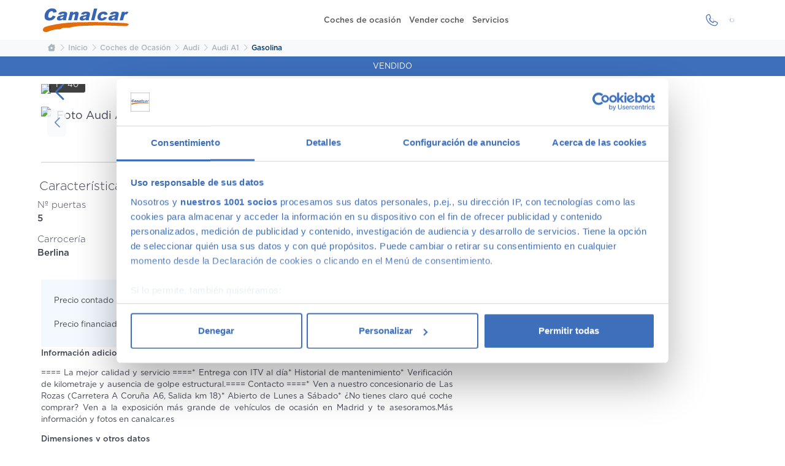

--- FILE ---
content_type: text/html; charset=UTF-8
request_url: https://www.canalcar.es/coches-ocasion/audi/a1/sportback-1-0-tfsi-adrenalin2
body_size: 28673
content:
<!DOCTYPE html><html lang="es"><head>  <meta charset="UTF-8">  <meta name="viewport" content="width=device-width, initial-scale=1, shrink-to-fit=no">  <title>Oferta de Audi A1 Sportback 1.0 TFSI Ad (2167) | Canalcar</title>  <meta name="description" content="Descubre el Audi A1 Sportback 1.0 TFSI Adrenalin2 en Canalcar. (2167). Un coche de ocasión en perfecto estado, revisado y garantizado. Encuentra las mejores ofertas de Audi A1 a los mejores precios, todas las marcas y modelos en Madrid">  <meta name="keywords" content="">  <link rel="canonical" href="https://www.canalcar.es/coches-ocasion/audi/a1/sportback-1-0-tfsi-adrenalin2" />  <meta property="og:site_name" content="Canalcar">  <meta property="og:type" content="website">  <meta property="og:title" content="Oferta de Audi A1 Sportback 1.0 TFSI Ad (2167) | Canalcar">  <meta property="og:description"    content="Descubre el Audi A1 Sportback 1.0 TFSI Adrenalin2 en Canalcar. (2167). Un coche de ocasión en perfecto estado, revisado y garantizado. Encuentra las mejores ofertas de Audi A1 a los mejores precios, todas las marcas y modelos en Madrid">  <meta name="twitter:site" content="@canalcar">  <meta name="twitter:card" content="summary_large_image">  <meta name="twitter:title" content="Oferta de Audi A1 Sportback 1.0 TFSI Ad (2167) | Canalcar">  <meta name="twitter:description"    content="Descubre el Audi A1 Sportback 1.0 TFSI Adrenalin2 en Canalcar. (2167). Un coche de ocasión en perfecto estado, revisado y garantizado. Encuentra las mejores ofertas de Audi A1 a los mejores precios, todas las marcas y modelos en Madrid">  <link rel="apple-touch-icon" sizes="180x180"    href="/img/app/apple-touch-icon.png">  <link rel="icon" type="image/png" sizes="32x32"    href="/img/app/favicon-32x32.png">  <link rel="icon" type="image/png" sizes="16x16"    href="/img/app/favicon-16x16.png">  <link rel="mask-icon" color="#2d89ef" href="/img/app/safari-pinned-tab.svg">  <link rel="shortcut icon" href="/img/app/favicon.ico">  <meta name="theme-color" content="#2d89ef">  <meta name="msapplication-TileColor" content="#2d89ef">  <meta name="msapplication-config" content="/robots.txt">  <link rel="manifest" href="/app.webmanifest">    <link rel="stylesheet" href="/public/fontawesome/css/fontawesome.min.css">  <link rel="stylesheet" href="/public/fontawesome/css/brands.min.css">  <link rel="stylesheet" href="/public/fontawesome/css/solid.min.css">  <link rel="stylesheet" href="/public/fontawesome/css/regular.min.css">  <link rel="stylesheet" href="/public/fontawesome/css/light.min.css">  <link rel="stylesheet" href="https://fonts.googleapis.com/css2?family=Material+Symbols+Outlined:opsz,wght,FILL,GRAD@20..48,100..700,0..1,-50..200" />  <style>    .material-symbols-outlined {      font-variation-settings:      'FILL' 0,      'wght' 400,      'GRAD' 0,      'opsz' 48    }  </style>  <link href="https://cdn.jsdelivr.net/npm/bootstrap@5.3.3/dist/css/bootstrap.min.css" rel="stylesheet" crossorigin="anonymous">  <link rel="stylesheet" href="/css/styles-min.css?v=23">        <script type="application/ld+json">{"@context":"https:\/\/schema.org","@type":["Car","Product"],"name":"A1 Sportback 1.0 TFSI Adrenalin2","manufacturer":"Audi","model":"A1 Sportback 1.0 TFSI Adrenalin2","vehicleConfiguration":"Sportback 1.0 TFSI Adrenalin2","bodyType":"Berlina","color":"Blanco","vehicleIdentificationNumber":"WAUZZZ8X5HB074935","productionDate":"","numberOfDoors":"5","seatingCapacity":"5","vehicleTransmission":"Manual","dateVehicleFirstRegistered":"","sku":"2167","mileageFromOdometer":{"@type":"QuantitativeValue","value":"24297","unitText":"KMT","unitCode":"KMT"},"brand":{"@type":"Brand","name":"Audi","url":"https:\/\/www.canalcar.es\/coches-ocasion\/"},"weightTotal":{"@type":"QuantitativeValue","unitCode":"KGM"},"vehicleEngine":{"@type":"EngineSpecification","fuelType":"Gasolina","engineDisplacement":{"@type":"QuantitativeValue","value":"999","unitCode":"CMQ"},"enginePower":{"@type":"QuantitativeValue","value":"95","unitCode":"BHP"}},"accelerationTime":{"@type":"QuantitativeValue","unitCode":"SEC","valueReference":{"@type":"QuantitativeValue","unitText":"0..100 km\/h"}},"speed":{"@type":"QuantitativeValue","unitCode":"KMH"},"fuelCapacity":{"@type":"QuantitativeValue","unitCode":"LTR"},"fuelConsumption":{"@type":"QuantitativeValue","unitText":"L\/100km"},"image":{"@type":"ImageObject","contentUrl":"https://content.canalcar.es/media/cache/uxl/83bd2067-b973-4292-ad08-6fd44448f362/1BsqAkfgSMM83cfumkG88H.JPG","description":"Audi A1 Sportback 1.0 TFSI Adrenalin2","author":"Canalcar","contentLocation":"Las Rozas","datePublished":"2023-08-03 13:26:52.730","name":"Renault Megane S.T 1.5dCi Limited   EDC 110"},"offers":{"@type":"Offer","price":"16385.0000","priceCurrency":"EUR","availabilityStarts":"2023-08-03T13:26:52","availability":"https:\/\/schema.org\/OutOfStock","url":"https:\/\/www.canalcar.es\/coches-ocasion\/audi/a1/sportback-1-0-tfsi-adrenalin2","seller":{"@type":"Organization","address":{"@type":"PostalAddress","addressCountry":"ES","streetAddress":"Carretera A6 a Coruña KM 18","postalCode":"28231","addressLocality":"Las Rozas"},"name":"Canalcar"}},"purchaseDate":"","mpn":"WAUZZZ8X5HB074935","itemCondition":"https://schema.org/UsedCondition","vehicleModelDate":"2017","vehicleSeatingCapacity":"5","vehicleInteriorColor":"","driveWheelConfiguration":"FrontWheelDriveConfiguration","vehicleInteriorType":"","weight":{"@type":"QuantitativeValue","unitCode":"KGM"}}</script>        <script>    dataLayer = [{ "pageType": "home", "pageCategory": "home" }];  </script>  <link rel="preconnect" href="https://www.googletagmanager.com/">  <link rel="dns-prefetch" href="https://www.googletagmanager.com/">   <link rel="stylesheet" type="text/css" href="/css/swiper-bundle.min.css?v=3" /><link rel="stylesheet" type="text/css" href="/css/vehicle-detalle.css?v=1" /><link rel="stylesheet" type="text/css" href="/css/detalle-min.css?v=63" />    <script>(function (w, d, s, l, i) {    w[l] = w[l] || []; w[l].push({      'gtm.start':        new Date().getTime(), event: 'gtm.js'    }); var f = d.getElementsByTagName(s)[0],      j = d.createElement(s), dl = l != 'dataLayer' ? '&l=' + l : ''; j.async = true; j.src =        'https://www.googletagmanager.com/gtm.js?id=' + i + dl; f.parentNode.insertBefore(j, f);  })(window, document, 'script', 'dataLayer', 'GTM-MH38PPJ');</script>  <!-- Google tag (gtag.js) -->  <script async src="https://www.googletagmanager.com/gtag/js?id=AW-1069816696">  </script>  <script>    window.dataLayer = window.dataLayer || [];    function gtag() { dataLayer.push(arguments); }    gtag('js', new Date());    gtag('config', 'AW-1069816696');  </script></head><body class="section detalle">  <!-- Google Tag Manager (noscript) -->  <noscript><iframe src="https://www.googletagmanager.com/ns.html?id=GTM-MH38PPJ" height="0" width="0"      style="display:none;visibility:hidden"></iframe></noscript>  <!-- End Google Tag Manager (noscript) -->    <input type="hidden" name="procedente" id="procedente-id" value="2">    <header class="header ">  <nav class="navbar navbar-expand-md">    <div class="container-xl navigation">      <button type="button" class="navbar-toggler navigation__menu-toggle" data-bs-toggle="collapse"        data-bs-target="#navigation-menu" aria-controls="navigation-menu" aria-label="Mostrar el menú de navegación"        aria-expanded="false">        <span class="fas fa-bars"></span>        <span class="hidden-xs sr-only">MENÚ</span>      </button>      <a href="/" class="navbar-brand navigation__brand">        <img src="/img/concesionario-canalcar.svg"          alt="Canalcar: Concesionario de Segunda Mano en Madrid" width="140" height="42">      </a>      <div class="navbar-collapse collapse navigation__navbar" id="navigation-menu">        <ul class="navbar-nav navigation__menu">          <li class="nav-item navigation__menuitem">            <a href="https://www.canalcar.es/coches-ocasion" class="nav-link">Coches de ocasión</a>          </li>          <li class="nav-item navigation__menuitem">            <a href="https://www.canalcar.es/vender-coche" class="nav-link">Vender coche</a>          </li>                    <li class="nav-item navigation__menuitem">            <a href="https://www.canalcar.es/servicios" class="nav-link">Servicios</a>          </li>        </ul>      </div>      <div class="navigation__actions">        <a  href="#" class="btn rounded rounded--narrow text-primary-main" title="Ver teléfono" data-bs-toggle="modal"          data-bs-target="[data-bs-modal-contact]" data-bs-tab="phone" role="button">          <i class="fa-light fa-phone fa-fw fa-xl"></i>        </a>        <a href="#" class="btn rounded rounded--narrow text-primary-main" title="Ver dónde estamos" data-bs-toggle="modal"          data-bs-target="[data-bs-modal-contact]" data-bs-tab="location" role="button">          <i class="fa-light fa-location-dot fa-fw fa-xl"></i>        </a>      </div>    </div>  </nav></header>  <main class="container-xl"><div class="bleed">    <nav class="nav-breadcrumb" style="--bs-breadcrumb-divider: '>';" aria-label="breadcrumb">    <div class="container-xl">      <ol class="breadcrumb">        <li class="breadcrumb-item">          <a href="/" aria-label="Canalcar: Concesionario de Segunda Mano en Madrid"><i class="fa-solid fa-house"></i></a>        </li>                                        <li class="breadcrumb-item d-none  d-md-inline"><a property="item" typeof="Thing" href="/" title="Inicio Canalcar"><span property="name">Inicio</span></a><meta property="position" content="1"></li>                                          <li class="breadcrumb-item d-none  d-md-inline"><a property="item" typeof="Thing" href="/coches-ocasion" title="Coches de Ocasión"><span property="name">Coches de Ocasión</span></a><meta property="position" content="2"></li>                                          <li class="breadcrumb-item d-none  d-md-inline"><a property="item" typeof="Thing" href="/coches-ocasion/audi-segunda-mano-madrid" title="Coches de Ocasión Audi"><span property="name">Audi</span></a><meta property="position" content="3"></li>                                          <li class="breadcrumb-item   d-md-inline"><a property="item" typeof="Thing" href="/coches-ocasion/audi/a1-segunda-mano-madrid" title="Coches de Ocasión Audi A1"><span property="name">Audi A1</span></a><meta property="position" content="4"></li>                                          <li class="breadcrumb-item active" aria-current="page"><a property="item" typeof="Thing" href="/coches-ocasion/gasolina/audi/a1-segunda-mano-madrid" title="Coches de Ocasión Audi A1 Gasolina"><span property="name">Gasolina</span></a><meta property="position" content="5"></li>                        </ol>    </div></nav></div><aside class="bleed text-uppercase text-center py-2 text-white bg-primary">    Vendido</aside><input type="hidden" name="coche-id" id="coche-id" value="2167"><section class="row mt-3" id="detail-main">    <div class="col-lg-7 pe-lg-0">        <div class="vehicle-gallery">            <div class="swiper-container gallery-with-thumbsnails swiper" data-fullscreen="0">                <div class="swiper-wrapper">                                        <div class="swiper-slide">                        <div class="swiper-zoom-container">                            <img src="https://content.canalcar.es/media/cache/uxl/83bd2067-b973-4292-ad08-6fd44448f362/1BsqAkfgSMM83cfumkG88H.JPG" alt="Foto Audi A1 1"                                title="Foto Audi A1 1">                        </div>                    </div>                                        <div class="swiper-slide">                        <div class="swiper-zoom-container">                            <img src="https://content.canalcar.es/media/cache/uxl/83bd2067-b973-4292-ad08-6fd44448f362/1BsqAkfy8DVuTEFMbrkzdf.JPG" alt="Foto Audi A1 2"                                title="Foto Audi A1 2">                        </div>                    </div>                                        <div class="swiper-slide">                        <div class="swiper-zoom-container">                            <img src="https://content.canalcar.es/media/cache/uxl/83bd2067-b973-4292-ad08-6fd44448f362/1BsqAke4zjCJ6fD9r3UDew.JPG" alt="Foto Audi A1 3"                                title="Foto Audi A1 3">                        </div>                    </div>                                        <div class="swiper-slide">                        <div class="swiper-zoom-container">                            <img src="https://content.canalcar.es/media/cache/uxl/83bd2067-b973-4292-ad08-6fd44448f362/1BsqAkfqgxMEDagcBUGKGm.JPG" alt="Foto Audi A1 4"                                title="Foto Audi A1 4">                        </div>                    </div>                                        <div class="swiper-slide">                        <div class="swiper-zoom-container">                            <img src="https://content.canalcar.es/media/cache/uxl/83bd2067-b973-4292-ad08-6fd44448f362/1BsqAkf1Hieq473TaTA4H2.JPG" alt="Foto Audi A1 5"                                title="Foto Audi A1 5">                        </div>                    </div>                                        <div class="swiper-slide">                        <div class="swiper-zoom-container">                            <img src="https://content.canalcar.es/media/cache/uxl/83bd2067-b973-4292-ad08-6fd44448f362/1BsqAke9sGKnmeagnU74SX.JPG" alt="Foto Audi A1 6"                                title="Foto Audi A1 6">                        </div>                    </div>                                        <div class="swiper-slide">                        <div class="swiper-zoom-container">                            <img src="https://content.canalcar.es/media/cache/uxl/83bd2067-b973-4292-ad08-6fd44448f362/1BsqAketLbRsfgFxtuJkQG.JPG" alt="Foto Audi A1 7"                                title="Foto Audi A1 7">                        </div>                    </div>                                        <div class="swiper-slide">                        <div class="swiper-zoom-container">                            <img src="https://content.canalcar.es/media/cache/uxl/83bd2067-b973-4292-ad08-6fd44448f362/1BsqAm2DfutVaQ9b1jteaR.JPG" alt="Foto Audi A1 8"                                title="Foto Audi A1 8">                        </div>                    </div>                                        <div class="swiper-slide">                        <div class="swiper-zoom-container">                            <img src="https://content.canalcar.es/media/cache/uxl/83bd2067-b973-4292-ad08-6fd44448f362/1BsqAm7JG74SLmqGeBYFqS.JPG" alt="Foto Audi A1 9"                                title="Foto Audi A1 9">                        </div>                    </div>                                        <div class="swiper-slide">                        <div class="swiper-zoom-container">                            <img src="https://content.canalcar.es/media/cache/uxl/83bd2067-b973-4292-ad08-6fd44448f362/1BsqAkjkrZkWEwmzNU7uwr.JPG" alt="Foto Audi A1 10"                                title="Foto Audi A1 10">                        </div>                    </div>                                        <div class="swiper-slide">                        <div class="swiper-zoom-container">                            <img src="https://content.canalcar.es/media/cache/uxl/83bd2067-b973-4292-ad08-6fd44448f362/1BsqAkuP22qXCFpyke1Wne.JPG" alt="Foto Audi A1 11"                                title="Foto Audi A1 11">                        </div>                    </div>                                        <div class="swiper-slide">                        <div class="swiper-zoom-container">                            <img src="https://content.canalcar.es/media/cache/uxl/83bd2067-b973-4292-ad08-6fd44448f362/1BsqAkmzo7iwn5P253T9k5.JPG" alt="Foto Audi A1 12"                                title="Foto Audi A1 12">                        </div>                    </div>                                        <div class="swiper-slide">                        <div class="swiper-zoom-container">                            <img src="https://content.canalcar.es/media/cache/uxl/83bd2067-b973-4292-ad08-6fd44448f362/1BsqAkwF3cQZw5oKxDHcy1.JPG" alt="Foto Audi A1 13"                                title="Foto Audi A1 13">                        </div>                    </div>                                        <div class="swiper-slide">                        <div class="swiper-zoom-container">                            <img src="https://content.canalcar.es/media/cache/uxl/83bd2067-b973-4292-ad08-6fd44448f362/1BsqAkgJQZJ4e4wXC4Hbzz.JPG" alt="Foto Audi A1 14"                                title="Foto Audi A1 14">                        </div>                    </div>                                        <div class="swiper-slide">                        <div class="swiper-zoom-container">                            <img src="https://content.canalcar.es/media/cache/uxl/83bd2067-b973-4292-ad08-6fd44448f362/1BsqAkvgdGSB9fmQg9dhdE.JPG" alt="Foto Audi A1 15"                                title="Foto Audi A1 15">                        </div>                    </div>                                        <div class="swiper-slide">                        <div class="swiper-zoom-container">                            <img src="https://content.canalcar.es/media/cache/uxl/83bd2067-b973-4292-ad08-6fd44448f362/1BsqAkjzosmvEfzko71eML.JPG" alt="Foto Audi A1 16"                                title="Foto Audi A1 16">                        </div>                    </div>                                        <div class="swiper-slide">                        <div class="swiper-zoom-container">                            <img src="https://content.canalcar.es/media/cache/uxl/83bd2067-b973-4292-ad08-6fd44448f362/1BsqAm2Cd4dqzETWSNq5y6.JPG" alt="Foto Audi A1 17"                                title="Foto Audi A1 17">                        </div>                    </div>                                        <div class="swiper-slide">                        <div class="swiper-zoom-container">                            <img src="https://content.canalcar.es/media/cache/uxl/83bd2067-b973-4292-ad08-6fd44448f362/1BsqAm4YXm57fCmvpj6LFs.JPG" alt="Foto Audi A1 18"                                title="Foto Audi A1 18">                        </div>                    </div>                                        <div class="swiper-slide">                        <div class="swiper-zoom-container">                            <img src="https://content.canalcar.es/media/cache/uxl/83bd2067-b973-4292-ad08-6fd44448f362/1BsqAknPXCTF5XweEXCqa4.JPG" alt="Foto Audi A1 19"                                title="Foto Audi A1 19">                        </div>                    </div>                                        <div class="swiper-slide">                        <div class="swiper-zoom-container">                            <img src="https://content.canalcar.es/media/cache/uxl/83bd2067-b973-4292-ad08-6fd44448f362/1BsqAm1dnwGgoMEW5soBvA.JPG" alt="Foto Audi A1 20"                                title="Foto Audi A1 20">                        </div>                    </div>                                        <div class="swiper-slide">                        <div class="swiper-zoom-container">                            <img src="https://content.canalcar.es/media/cache/uxl/83bd2067-b973-4292-ad08-6fd44448f362/1BsqAkvvm3i2wLHLrdA8gM.JPG" alt="Foto Audi A1 21"                                title="Foto Audi A1 21">                        </div>                    </div>                                        <div class="swiper-slide">                        <div class="swiper-zoom-container">                            <img src="https://content.canalcar.es/media/cache/uxl/83bd2067-b973-4292-ad08-6fd44448f362/1BsqAkzZKXrn62Whnkqnga.JPG" alt="Foto Audi A1 22"                                title="Foto Audi A1 22">                        </div>                    </div>                                        <div class="swiper-slide">                        <div class="swiper-zoom-container">                            <img src="https://content.canalcar.es/media/cache/uxl/83bd2067-b973-4292-ad08-6fd44448f362/1BsqAmBikbPNHWgMq4v5RP.JPG" alt="Foto Audi A1 23"                                title="Foto Audi A1 23">                        </div>                    </div>                                        <div class="swiper-slide">                        <div class="swiper-zoom-container">                            <img src="https://content.canalcar.es/media/cache/uxl/83bd2067-b973-4292-ad08-6fd44448f362/1BsqAm5mAPq6pGivwyFMsk.JPG" alt="Foto Audi A1 24"                                title="Foto Audi A1 24">                        </div>                    </div>                                        <div class="swiper-slide">                        <div class="swiper-zoom-container">                            <img src="https://content.canalcar.es/media/cache/uxl/83bd2067-b973-4292-ad08-6fd44448f362/1BsqAm1UprL83pYUenKd8r.JPG" alt="Foto Audi A1 25"                                title="Foto Audi A1 25">                        </div>                    </div>                                        <div class="swiper-slide">                        <div class="swiper-zoom-container">                            <img src="https://content.canalcar.es/media/cache/uxl/83bd2067-b973-4292-ad08-6fd44448f362/1BsqAm2ME7cHQCoeKBV8KM.JPG" alt="Foto Audi A1 26"                                title="Foto Audi A1 26">                        </div>                    </div>                                        <div class="swiper-slide">                        <div class="swiper-zoom-container">                            <img src="https://content.canalcar.es/media/cache/uxl/83bd2067-b973-4292-ad08-6fd44448f362/1BsqAm74SUUeGBNDWG9pNU.JPG" alt="Foto Audi A1 27"                                title="Foto Audi A1 27">                        </div>                    </div>                                        <div class="swiper-slide">                        <div class="swiper-zoom-container">                            <img src="https://content.canalcar.es/media/cache/uxl/83bd2067-b973-4292-ad08-6fd44448f362/1BsqAm228rkpTCw7Xufn4T.JPG" alt="Foto Audi A1 28"                                title="Foto Audi A1 28">                        </div>                    </div>                                        <div class="swiper-slide">                        <div class="swiper-zoom-container">                            <img src="https://content.canalcar.es/media/cache/uxl/83bd2067-b973-4292-ad08-6fd44448f362/1BsqAm2caEN8z34AmSMWiY.JPG" alt="Foto Audi A1 29"                                title="Foto Audi A1 29">                        </div>                    </div>                                        <div class="swiper-slide">                        <div class="swiper-zoom-container">                            <img src="https://content.canalcar.es/media/cache/uxl/83bd2067-b973-4292-ad08-6fd44448f362/1BsqAm5Z5iikmPiewfWcXL.JPG" alt="Foto Audi A1 30"                                title="Foto Audi A1 30">                        </div>                    </div>                                        <div class="swiper-slide">                        <div class="swiper-zoom-container">                            <img src="https://content.canalcar.es/media/cache/uxl/83bd2067-b973-4292-ad08-6fd44448f362/1BsqAmBudodVefiVzYNB4C.JPG" alt="Foto Audi A1 31"                                title="Foto Audi A1 31">                        </div>                    </div>                                        <div class="swiper-slide">                        <div class="swiper-zoom-container">                            <img src="https://content.canalcar.es/media/cache/uxl/83bd2067-b973-4292-ad08-6fd44448f362/1BsqAkzpkPUKPUAccvCRHZ.JPG" alt="Foto Audi A1 32"                                title="Foto Audi A1 32">                        </div>                    </div>                                        <div class="swiper-slide">                        <div class="swiper-zoom-container">                            <img src="https://content.canalcar.es/media/cache/uxl/83bd2067-b973-4292-ad08-6fd44448f362/1BsqAm82zFpfiRTqdqoCY8.JPG" alt="Foto Audi A1 33"                                title="Foto Audi A1 33">                        </div>                    </div>                                        <div class="swiper-slide">                        <div class="swiper-zoom-container">                            <img src="https://content.canalcar.es/media/cache/uxl/83bd2067-b973-4292-ad08-6fd44448f362/1BsqAmBDnCmF6zjSbQVk62.JPG" alt="Foto Audi A1 34"                                title="Foto Audi A1 34">                        </div>                    </div>                                        <div class="swiper-slide">                        <div class="swiper-zoom-container">                            <img src="https://content.canalcar.es/media/cache/uxl/83bd2067-b973-4292-ad08-6fd44448f362/1BsqAm6dFZvKENrDmot2Jy.JPG" alt="Foto Audi A1 35"                                title="Foto Audi A1 35">                        </div>                    </div>                                        <div class="swiper-slide">                        <div class="swiper-zoom-container">                            <img src="https://content.canalcar.es/media/cache/uxl/83bd2067-b973-4292-ad08-6fd44448f362/1BsqAm7N1HdEt8j1JH33vP.JPG" alt="Foto Audi A1 36"                                title="Foto Audi A1 36">                        </div>                    </div>                                        <div class="swiper-slide">                        <div class="swiper-zoom-container">                            <img src="https://content.canalcar.es/media/cache/uxl/83bd2067-b973-4292-ad08-6fd44448f362/1BsqAm9DjhbPrKDdEzQKgn.JPG" alt="Foto Audi A1 37"                                title="Foto Audi A1 37">                        </div>                    </div>                                        <div class="swiper-slide">                        <div class="swiper-zoom-container">                            <img src="https://content.canalcar.es/media/cache/uxl/83bd2067-b973-4292-ad08-6fd44448f362/1BsqAmBF2UVFs1MN13mtg3.JPG" alt="Foto Audi A1 38"                                title="Foto Audi A1 38">                        </div>                    </div>                                        <div class="swiper-slide">                        <div class="swiper-zoom-container">                            <img src="https://content.canalcar.es/media/cache/uxl/83bd2067-b973-4292-ad08-6fd44448f362/1BsqAm68ShjpdujHGChvLY.JPG" alt="Foto Audi A1 39"                                title="Foto Audi A1 39">                        </div>                    </div>                                        <div class="swiper-slide">                        <div class="swiper-zoom-container">                            <img src="https://content.canalcar.es/media/cache/uxl/83bd2067-b973-4292-ad08-6fd44448f362/1BsqAm6iueGirgMGCyx5rp.JPG" alt="Foto Audi A1 40"                                title="Foto Audi A1 40">                        </div>                    </div>                                    </div>                <div class="swiper-pagination"></div>                <div class="swiper-button-prev"></div>                <div class="swiper-button-next"></div>                <div class="swiper-button-fullscreen"><i class="fas fa-expand"></i></div>                <div class="swiper-button-close"><i class="fas fa-compress"></i></div>            </div>            <div class="color-selector-wrapper" data-car-uid="6968e4bd80d46" style="display: none;">                <div class="color-selector-label">                    Colores disponibles                </div>                <div class="form-group">    <label class="selectedColorName" class="small" for="colorSelect" ></label>    <ul     class="product-colors list-unstyled d-flex flex-wrap gap-2 mb-0"     data-anuncio-id="2167"    data-color-original="Blanco"    data-color-original-id="2"    data-ruta-original="https://content.canalcar.es/media/cache/uxl/83bd2067-b973-4292-ad08-6fd44448f362/1BsqAkfgSMM83cfumkG88H.JPG"    data-extra-price="0"    data-color-selecionado="2">    </ul></div><style>    .product-colors .color-button:not(.selected):hover, .product-colors .more-colors-btn:hover {        transform: scale(1.2);        transition: transform 0.2s;    }    .product-colors .color-button, .product-colors .more-colors-btn {        width: 25px;        height: 23px;        border-radius: 5px;        cursor: pointer;        border: 2px solid white;    }    .product-colors .color-button::after {        /* gradient */        content: "";        display: block;        width: 100%;        height: 100%;        background:  linear-gradient(-14deg,rgba(0, 0, 0, 0.4) 18%, rgba(227, 227, 227, 0.33) 26%, rgba(0, 0, 0, 0.57) 31%, rgba(0, 0, 0, 0.27) 47%, rgba(0, 0, 0, 0.41) 95%);        border-radius: 4px;    }    .product-colors .color-button.selected {        outline: 2px solid var(--color-primary);    }    .product-colors .more-colors-btn {        border: 2px dashed #d1d5db;        border-radius: 5px;        display: flex;        align-items: center;        justify-content: center;        font-size: 0.75rem;    }</style>            </div>            <div thumbsSlider="" class="swiper thumbsGalery">                <div class="swiper-wrapper">                                        <div class="swiper-slide">                        <img src="https://content.canalcar.es/media/cache/uxl/83bd2067-b973-4292-ad08-6fd44448f362/1BsqAkfgSMM83cfumkG88H.JPG" alt="Foto Audi A1 1"                            title="Foto Audi A1 1">                    </div>                                        <div class="swiper-slide">                        <img src="https://content.canalcar.es/media/cache/uxl/83bd2067-b973-4292-ad08-6fd44448f362/1BsqAkfy8DVuTEFMbrkzdf.JPG" alt="Foto Audi A1 2"                            title="Foto Audi A1 2">                    </div>                                        <div class="swiper-slide">                        <img src="https://content.canalcar.es/media/cache/uxl/83bd2067-b973-4292-ad08-6fd44448f362/1BsqAke4zjCJ6fD9r3UDew.JPG" alt="Foto Audi A1 3"                            title="Foto Audi A1 3">                    </div>                                        <div class="swiper-slide">                        <img src="https://content.canalcar.es/media/cache/uxl/83bd2067-b973-4292-ad08-6fd44448f362/1BsqAkfqgxMEDagcBUGKGm.JPG" alt="Foto Audi A1 4"                            title="Foto Audi A1 4">                    </div>                                        <div class="swiper-slide">                        <img src="https://content.canalcar.es/media/cache/uxl/83bd2067-b973-4292-ad08-6fd44448f362/1BsqAkf1Hieq473TaTA4H2.JPG" alt="Foto Audi A1 5"                            title="Foto Audi A1 5">                    </div>                                        <div class="swiper-slide">                        <img src="https://content.canalcar.es/media/cache/uxl/83bd2067-b973-4292-ad08-6fd44448f362/1BsqAke9sGKnmeagnU74SX.JPG" alt="Foto Audi A1 6"                            title="Foto Audi A1 6">                    </div>                                        <div class="swiper-slide">                        <img src="https://content.canalcar.es/media/cache/uxl/83bd2067-b973-4292-ad08-6fd44448f362/1BsqAketLbRsfgFxtuJkQG.JPG" alt="Foto Audi A1 7"                            title="Foto Audi A1 7">                    </div>                                        <div class="swiper-slide">                        <img src="https://content.canalcar.es/media/cache/uxl/83bd2067-b973-4292-ad08-6fd44448f362/1BsqAm2DfutVaQ9b1jteaR.JPG" alt="Foto Audi A1 8"                            title="Foto Audi A1 8">                    </div>                                        <div class="swiper-slide">                        <img src="https://content.canalcar.es/media/cache/uxl/83bd2067-b973-4292-ad08-6fd44448f362/1BsqAm7JG74SLmqGeBYFqS.JPG" alt="Foto Audi A1 9"                            title="Foto Audi A1 9">                    </div>                                        <div class="swiper-slide">                        <img src="https://content.canalcar.es/media/cache/uxl/83bd2067-b973-4292-ad08-6fd44448f362/1BsqAkjkrZkWEwmzNU7uwr.JPG" alt="Foto Audi A1 10"                            title="Foto Audi A1 10">                    </div>                                        <div class="swiper-slide">                        <img src="https://content.canalcar.es/media/cache/uxl/83bd2067-b973-4292-ad08-6fd44448f362/1BsqAkuP22qXCFpyke1Wne.JPG" alt="Foto Audi A1 11"                            title="Foto Audi A1 11">                    </div>                                        <div class="swiper-slide">                        <img src="https://content.canalcar.es/media/cache/uxl/83bd2067-b973-4292-ad08-6fd44448f362/1BsqAkmzo7iwn5P253T9k5.JPG" alt="Foto Audi A1 12"                            title="Foto Audi A1 12">                    </div>                                        <div class="swiper-slide">                        <img src="https://content.canalcar.es/media/cache/uxl/83bd2067-b973-4292-ad08-6fd44448f362/1BsqAkwF3cQZw5oKxDHcy1.JPG" alt="Foto Audi A1 13"                            title="Foto Audi A1 13">                    </div>                                        <div class="swiper-slide">                        <img src="https://content.canalcar.es/media/cache/uxl/83bd2067-b973-4292-ad08-6fd44448f362/1BsqAkgJQZJ4e4wXC4Hbzz.JPG" alt="Foto Audi A1 14"                            title="Foto Audi A1 14">                    </div>                                        <div class="swiper-slide">                        <img src="https://content.canalcar.es/media/cache/uxl/83bd2067-b973-4292-ad08-6fd44448f362/1BsqAkvgdGSB9fmQg9dhdE.JPG" alt="Foto Audi A1 15"                            title="Foto Audi A1 15">                    </div>                                        <div class="swiper-slide">                        <img src="https://content.canalcar.es/media/cache/uxl/83bd2067-b973-4292-ad08-6fd44448f362/1BsqAkjzosmvEfzko71eML.JPG" alt="Foto Audi A1 16"                            title="Foto Audi A1 16">                    </div>                                        <div class="swiper-slide">                        <img src="https://content.canalcar.es/media/cache/uxl/83bd2067-b973-4292-ad08-6fd44448f362/1BsqAm2Cd4dqzETWSNq5y6.JPG" alt="Foto Audi A1 17"                            title="Foto Audi A1 17">                    </div>                                        <div class="swiper-slide">                        <img src="https://content.canalcar.es/media/cache/uxl/83bd2067-b973-4292-ad08-6fd44448f362/1BsqAm4YXm57fCmvpj6LFs.JPG" alt="Foto Audi A1 18"                            title="Foto Audi A1 18">                    </div>                                        <div class="swiper-slide">                        <img src="https://content.canalcar.es/media/cache/uxl/83bd2067-b973-4292-ad08-6fd44448f362/1BsqAknPXCTF5XweEXCqa4.JPG" alt="Foto Audi A1 19"                            title="Foto Audi A1 19">                    </div>                                        <div class="swiper-slide">                        <img src="https://content.canalcar.es/media/cache/uxl/83bd2067-b973-4292-ad08-6fd44448f362/1BsqAm1dnwGgoMEW5soBvA.JPG" alt="Foto Audi A1 20"                            title="Foto Audi A1 20">                    </div>                                        <div class="swiper-slide">                        <img src="https://content.canalcar.es/media/cache/uxl/83bd2067-b973-4292-ad08-6fd44448f362/1BsqAkvvm3i2wLHLrdA8gM.JPG" alt="Foto Audi A1 21"                            title="Foto Audi A1 21">                    </div>                                        <div class="swiper-slide">                        <img src="https://content.canalcar.es/media/cache/uxl/83bd2067-b973-4292-ad08-6fd44448f362/1BsqAkzZKXrn62Whnkqnga.JPG" alt="Foto Audi A1 22"                            title="Foto Audi A1 22">                    </div>                                        <div class="swiper-slide">                        <img src="https://content.canalcar.es/media/cache/uxl/83bd2067-b973-4292-ad08-6fd44448f362/1BsqAmBikbPNHWgMq4v5RP.JPG" alt="Foto Audi A1 23"                            title="Foto Audi A1 23">                    </div>                                        <div class="swiper-slide">                        <img src="https://content.canalcar.es/media/cache/uxl/83bd2067-b973-4292-ad08-6fd44448f362/1BsqAm5mAPq6pGivwyFMsk.JPG" alt="Foto Audi A1 24"                            title="Foto Audi A1 24">                    </div>                                        <div class="swiper-slide">                        <img src="https://content.canalcar.es/media/cache/uxl/83bd2067-b973-4292-ad08-6fd44448f362/1BsqAm1UprL83pYUenKd8r.JPG" alt="Foto Audi A1 25"                            title="Foto Audi A1 25">                    </div>                                        <div class="swiper-slide">                        <img src="https://content.canalcar.es/media/cache/uxl/83bd2067-b973-4292-ad08-6fd44448f362/1BsqAm2ME7cHQCoeKBV8KM.JPG" alt="Foto Audi A1 26"                            title="Foto Audi A1 26">                    </div>                                        <div class="swiper-slide">                        <img src="https://content.canalcar.es/media/cache/uxl/83bd2067-b973-4292-ad08-6fd44448f362/1BsqAm74SUUeGBNDWG9pNU.JPG" alt="Foto Audi A1 27"                            title="Foto Audi A1 27">                    </div>                                        <div class="swiper-slide">                        <img src="https://content.canalcar.es/media/cache/uxl/83bd2067-b973-4292-ad08-6fd44448f362/1BsqAm228rkpTCw7Xufn4T.JPG" alt="Foto Audi A1 28"                            title="Foto Audi A1 28">                    </div>                                        <div class="swiper-slide">                        <img src="https://content.canalcar.es/media/cache/uxl/83bd2067-b973-4292-ad08-6fd44448f362/1BsqAm2caEN8z34AmSMWiY.JPG" alt="Foto Audi A1 29"                            title="Foto Audi A1 29">                    </div>                                        <div class="swiper-slide">                        <img src="https://content.canalcar.es/media/cache/uxl/83bd2067-b973-4292-ad08-6fd44448f362/1BsqAm5Z5iikmPiewfWcXL.JPG" alt="Foto Audi A1 30"                            title="Foto Audi A1 30">                    </div>                                        <div class="swiper-slide">                        <img src="https://content.canalcar.es/media/cache/uxl/83bd2067-b973-4292-ad08-6fd44448f362/1BsqAmBudodVefiVzYNB4C.JPG" alt="Foto Audi A1 31"                            title="Foto Audi A1 31">                    </div>                                        <div class="swiper-slide">                        <img src="https://content.canalcar.es/media/cache/uxl/83bd2067-b973-4292-ad08-6fd44448f362/1BsqAkzpkPUKPUAccvCRHZ.JPG" alt="Foto Audi A1 32"                            title="Foto Audi A1 32">                    </div>                                        <div class="swiper-slide">                        <img src="https://content.canalcar.es/media/cache/uxl/83bd2067-b973-4292-ad08-6fd44448f362/1BsqAm82zFpfiRTqdqoCY8.JPG" alt="Foto Audi A1 33"                            title="Foto Audi A1 33">                    </div>                                        <div class="swiper-slide">                        <img src="https://content.canalcar.es/media/cache/uxl/83bd2067-b973-4292-ad08-6fd44448f362/1BsqAmBDnCmF6zjSbQVk62.JPG" alt="Foto Audi A1 34"                            title="Foto Audi A1 34">                    </div>                                        <div class="swiper-slide">                        <img src="https://content.canalcar.es/media/cache/uxl/83bd2067-b973-4292-ad08-6fd44448f362/1BsqAm6dFZvKENrDmot2Jy.JPG" alt="Foto Audi A1 35"                            title="Foto Audi A1 35">                    </div>                                        <div class="swiper-slide">                        <img src="https://content.canalcar.es/media/cache/uxl/83bd2067-b973-4292-ad08-6fd44448f362/1BsqAm7N1HdEt8j1JH33vP.JPG" alt="Foto Audi A1 36"                            title="Foto Audi A1 36">                    </div>                                        <div class="swiper-slide">                        <img src="https://content.canalcar.es/media/cache/uxl/83bd2067-b973-4292-ad08-6fd44448f362/1BsqAm9DjhbPrKDdEzQKgn.JPG" alt="Foto Audi A1 37"                            title="Foto Audi A1 37">                    </div>                                        <div class="swiper-slide">                        <img src="https://content.canalcar.es/media/cache/uxl/83bd2067-b973-4292-ad08-6fd44448f362/1BsqAmBF2UVFs1MN13mtg3.JPG" alt="Foto Audi A1 38"                            title="Foto Audi A1 38">                    </div>                                        <div class="swiper-slide">                        <img src="https://content.canalcar.es/media/cache/uxl/83bd2067-b973-4292-ad08-6fd44448f362/1BsqAm68ShjpdujHGChvLY.JPG" alt="Foto Audi A1 39"                            title="Foto Audi A1 39">                    </div>                                        <div class="swiper-slide">                        <img src="https://content.canalcar.es/media/cache/uxl/83bd2067-b973-4292-ad08-6fd44448f362/1BsqAm6iueGirgMGCyx5rp.JPG" alt="Foto Audi A1 40"                            title="Foto Audi A1 40">                    </div>                                    </div>                <div class="thumb-button-prev swiper-button-prev bg-light rounded-2"></div>                <div class="thumb-button-next swiper-button-next bg-light rounded-2"></div>            </div>        </div>    </div>    </section><section class="row">    <div class="col-lg-7 pe-lg-0">        <hr><div class="coche-datos row">    <h2 class="col-12 fw-light fs-5">Características del vehículo*</h2>    <ul class="list-unstyled col-12 row">                <li class="col-6 col-sm-4">            <p class="title">Nº puertas</p>            <p class="value">5</p>        </li>        <li class="col-6 col-sm-4">            <p class="title">Nº plazas</p>            <p class="value">5</p>        </li>        <li class="col-6 col-sm-4">            <p class="title">Color</p>            <p class="value">Blanco</p>        </li>        <li class="col-6 col-sm-4">            <p class="title">Carrocería</p>            <p class="value">Berlina</p>        </li>        <li class="col-6 col-sm-4">            <p class="title">Matriculación</p>            <p class="value">3/2017</p>        </li>                <li class="col-6 col-sm-4 mb-2">            <p class="title">Cambio</p>            <p class="value">                Manual            </p>        </li>    </ul></div>    </div></section><section class="row">    <div class="col-lg-7 pe-lg-0">        <div class="specs__offer">        <div id="precioCuotaProfecional" style="display: none;">        <div class="price-table">            <div class="row">                <div class="col col-lg-4">                    <p>Precio contado</p>                </div>                <div class="col">                    <div class="price-table__price">                        <span class="price">                            <span class="price__value">                                <span data-precio-contado-profecional="15990">15.990</span>                            </span>                            <span class="price__unit">€</span>                        </span>                    </div>                </div>            </div>            <div class="row">                <div class="col col-lg-4">                    <p>Precio financiado</p>                </div>                <div class="col">                    <div class="price-table__price">                        <span class="price">                            <span class="price__value">                                <span data-precio-financiado-profecional="0">                                                                            0                                                                    </span>                            </span>                            <span class="price__unit">€</span>                        </span>                        <span class="price">                            <span class="price__prefix">desde</span>                            <span class="price__value">                                <span>252</span>                            </span>                            <span class="price__unit">                                <sup>€</sup>/<sub>mes</sub>                            </span>                        </span>                    </div>                </div>            </div>        </div>    </div>        <div id="precioCuotaParticular">        <div class="price-table">            <div class="row">                <div class="col col-lg-4">                    <p>Precio contado</p>                </div>                <div class="col">                    <div class="price-table__price">                        <span class="price">                            <span class="price__value">                                <span data-precio-contado-particular="16385.0000">16.385</span>                            </span>                            <span class="price__unit">€</span>                        </span>                    </div>                </div>            </div>            <div class="row">                <div class="col col-lg-4">                    <p>Precio financiado</p>                </div>                <div class="col">                    <div class="price-table__price">                        <span class="price">                            <span class="price__value">                                <span data-precio-financiado-particular="">                                                                            0                                                                    </span>                            </span>                            <span class="price__unit">€</span>                        </span>                        <span class="price">                            <span class="price__prefix">desde</span>                            <span class="price__value">                                <span>252</span>                            </span>                            <span class="price__unit">                                <sup>€</sup>/<sub>mes</sub>                            </span>                        </span>                    </div>                </div>            </div>        </div>    </div></div>     </div></section><section class="row">    <div class="col-lg-7 pe-lg-0">        <div class="accordion accordion-flush" id="cocheEquipamiento">      </div>    </div></section><section class="row">    <div class="col-lg-7 pe-lg-0">        <p class="fw-bold">Información adicional Audi A1 Sportback 1.0 TFSI Adrenalin2</p>        <p class="text-justify">            ==== La mejor calidad y servicio ====* Entrega con ITV al día* Historial de mantenimiento* Verificación de kilometraje y ausencia de golpe estructural.==== Contacto ====* Ven a nuestro concesionario de Las Rozas (Carretera A Coruña A6, Salida km 18)* Abierto de Lunes a Sábado* ¿No tienes claro qué coche comprar? Ven a la exposición más grande de vehículos de ocasión en Madrid y te asesoramos.Más información y fotos en canalcar.es        </p>    </div></section><section class="row">    <div class="col-lg-7 pe-lg-0">        <div class="dimensiones">    <p class="fw-bold">Dimensiones y otros datos</p>    <div class="row">                <div class="col-4 col-sm">            <p class="mb-0 fw-light">Largo</p>            <p class="fw-bold">1422m</p>        </div>                        <div class="col-4 col-sm">            <p class="mb-0 fw-light">Ancho</p>            <p class="fw-bold">1746m</p>        </div>                        <div class="col-4 col-sm">            <p class="mb-0 fw-light">Alto</p>            <p class="fw-bold">3973m</p>        </div>                            <div class="col-4 col-sm">                <p class="mb-0 fw-light">Peso</p>                <p class="fw-bold">1135kg</p>            </div>                        <div class="col-4 col-sm">            <p class="mb-0 fw-light">Depósito</p>            <p class="fw-bold">45l</p>        </div>                        <div class="col-4 col-sm">            <p class="mb-0 fw-light">Maletero</p>            <p class="fw-bold">270l</p>        </div>            </div></div>    </div></section><div class="row">    <div class="col-lg-7 pe-lg-0">        <hr>    </div></div><section class="row">    <div class="col-lg-7 pe-lg-0">        <div class="bg-light p-3 ">    <div class="pt-2">        <figure class="d-flex text-left align-items-center mb-0">            <img src="/public/icon/garantia-calidad.png" alt="Garantía de Calidad Canalcar" width="60">            <span class="ps-3 fw-bold">Garantía de Calidad Canalcar</span>        </figure>    </div>    <div class="elements-block text-left ps-3 pt-3">        <ul class="list-unstyled">            <li><i class="fa fa-check text-success"></i> Kilometraje garantizado</li>            <li><i class="fa fa-check text-success"></i> Limpieza y lavado profesional</li>            <li><i class="fa fa-check text-success"></i> Revisión de 216 puntos</li>            <li><i class="fa fa-check text-success"></i> Sin daños estructurales</li>            <li><i class="fa fa-check text-success"></i> Libre de cargas</li>            <li><i class="fa fa-check text-success"></i> Mecánica garantizada</li>        </ul>    </div>    <div class="d-flex text-left align-items-center pb-2">        <div class="photoWrapper">            <div class="gradient">                <img class="rounded-circle" loading="lazy" width="75" height="75" title="Jonathan" alt="Mecánico Jonathan"                    src="/public/img/mecanicos/Jonathan Tordesillas_1.webp">            </div>        </div>        <div class="ps-3">            <p>Jonathan ha revisado este coche.</p>        </div>    </div></div><p class="mt-4">    Para tu tranquilidad hacemos una revisión de <strong>216 puntos de control</strong></p><button type="button" class="btn btn-primary" data-bs-toggle="modal" data-bs-target="#puntosRevisionModal">    Quiero ver los puntos de revisión</button><hr>    </div></section><section id="seccion-financiacion" class="row">    <div class="col-lg-7 pe-lg-0">        <input type="hidden" name="particular-precioCocheConDescuento" id="particular-precioCocheConDescuento"            value="">        <input type="hidden" name="particular-precioCocheSinDescuento" id="particular-precioCocheSinDescuento"            value="16385.0000">        <input type="hidden" name="profesional-precioCocheConDescuento" id="profesional-precioCocheConDescuento"            value="0">        <input type="hidden" name="profesional-precioCocheSinDescuento" id="profesional-precioCocheSinDescuento"            value="15990">        <div id="content-loading" class="d-flex justify-content-center align-items-center placeholder bg-light">    <div class="spinner-border color-change-2x" role="status">      <span class="visually-hidden">Loading...</span>    </div></div><h2 class="fs-18 fw-bold mb-3">Elige la cuota que mejor se adapte a ti</h2><form     id="formFinanciacion"    action=        "/detalle/guardarSelecionFinanciacion"            method="post">    <input type="hidden" id="matricula" name="matricula" value="1757JXW">    <input type="hidden" id="precio-coche-con-descuento" name="precio-coche-con-descuento" value="">    <input type="hidden" id="precio-coche-sin-descuento" name="precio-coche-sin-descuento" value="16385.0000">    <input type="hidden" id="cocheId" name="cocheId" value="2167">    <input type="hidden" name="cocheSlug" id="cocheSlug" value="audi/a1/sportback-1-0-tfsi-adrenalin2">    <input type="hidden" id="importe-financiar" name="importe-financiar">    <input type="hidden" id="tin" name="tin">    <input type="hidden" id="banco" name="banco">    <input type="hidden" id="comision" name="comision">    <input type="hidden" id="garantia-un-ano" name="garantia-un-ano" value="495">    <input type="hidden" id="garantia-tres-ano" name="garantia-tres-ano" value="1485">    <input type="hidden" id="garantia-dos-ano" name="garantia-dos-ano" value="990">    <input type="hidden" name="coeficiente" id="coeficiente">    <input type="hidden" name="garantia-coche" id="garantia-coche" value="12">    <input type="hidden" name="garantia-seleccionada" id="garantia-seleccionada">    <input type="hidden" name="garantia-nombre-seleccionada" id="garantia-nombre-seleccionada">    <input type="hidden" name="garantia-ano-seleccionado" id="garantia-ano-seleccionado">    <input type="hidden" name="garantia-disponible" id="garantia-disponible" value="Garantía Premium Oro">    <input type="hidden" name="gastos-gestion-documental" id="gastos-gestion-documental" value="350">    <input type="hidden" name="tipo-usuario" id="tipo-usuario" value="particular">    <input type="hidden" name="fecha-matriculacion" id="fecha-matriculacion"     value="15/3/2017">    <input type="hidden" name="transportePrecio" id="transporte-precio" value="">    <input type="hidden" name="transporteDestino" id="transporte-destino" value="">    <div class="row">        <div class="col-sm-4 col-xxl-5 pe-sm-1">            <div class="form-group">                <label for="entrada" class="form-label fw-bold">Entrada</label>                <input type="text" pattern="[0-9]+" class="form-control" id="entrada" name="entrada" placeholder="0€" value="0">            </div>        </div>        <div class="col-sm-8 col-xxl-7 ps-sm-1">            <label for="plazo" class="form-label fw-bold">Elige plazo(meses)</label>            <div id="plazo" class="form-group" role="group" aria-label="Elige plazo">            </div>        </div>        <div class="col-12">            <label for="cuotas" class="form-label fw-bold">Cuota*</label>            <div class="cards-financiacion row" role="group" aria-label="Elige cuota">            </div>        </div>        <footer class="condiciones-financiacion">            <small class="text-muted"></small>        </footer>        <div class="col-12">            <p class="fw-bold">¿Qué es la Garantía Premium Oro ? <a href="" data-bs-toggle="modal" data-bs-target="#garantiaDetalleModal">Saber más</a></p>        </div>        <div class="col-12">                            <button type="button" class="btn btn-primary btn-200" data-bs-toggle="modal" data-bs-target="#meInteresa">                    Solicitar esta financiación                </button>                    </div>    </div></form>    </div></section><section id="info-garantia-bronce"  class="row">    <div class="col-lg-7 pe-lg-0">        <section id="advantages-info" class="my-4 "    data-href="/coches-ocasion/renault/clio/expression-1-2-16v-55-kw-75-cv/advantages">    <section class="my-4">        <h4 class="headline">Compromiso de calidad Canalcar</h4>        <div class="row">            <div class="admonition col-sm-6">                <span                    class="fa fa-2x fa-fw fa-road-circle-check admonition__icon admonition__icon text-primary rounded rounded--secondary rounded--wide"                    ></span>                <div class="admonition__content">                    <h5 class="admonition__title fw-bold">                        14 días o                        1.000km                        de prueba para tu tranquilidad                    </h5>                    <p class="admonition__text">                        Si decides que el coche no es el adecuado para ti, simplemente                         devuelvelo y te lo cambiamos por otro. Tienes hasta 14 días o 1.000km para probarlo.                    </p>                </div>            </div>            <div class="admonition col-sm-6">                <span                    class="fa fa-2x fa-fw fa-tachometer admonition__icon admonition__icon text-primary rounded rounded--secondary rounded--wide"                    ></span>                <div class="admonition__content">                    <h5 class="admonition__title fw-bold">Verificación de kilometraje y estructura</h5>                    <p class="admonition__text">                        Realizamos pruebas dinámicas y estáticas sobre cada uno de los vehículos antes de                        comprarlos. Verificamos, tanto el kilometraje, como la estructura del vehículo.                    </p>                </div>            </div>            <div class="admonition col-sm-6">                <span                    class="fa fa-2x fa-fw fa-clipboard-list admonition__icon admonition__icon text-primary rounded rounded--secondary rounded--wide"                    ></span>                <div class="admonition__content">                    <h5 class="admonition__title fw-bold">Revisión de calidad exhaustiva</h5>                    <p class="admonition__text">                        Cada uno de nuestros coches pasa por una rigurosa inspección incluyendo entre                        otros                        motor, transmisión, frenos, suspensión, dirección, sistemas de luz y carrocería.                    </p>                </div>            </div>            <div class="admonition col-sm-6">                <span                    class="fa fa-2x fa-fw fa-filter admonition__icon admonition__icon text-primary rounded rounded--secondary rounded--wide"                    ></span>                <div class="admonition__content">                    <h5 class="admonition__title fw-bold">Sólo 1 de cada 4 coches puede ser un coche Canalcar</h5>                    <p class="admonition__text">                        Solamente compramos coches a particulares y en excelente estado. No vale cualquier coche.                        <a href="/coches-segunda-mano-garantia-madrid">Saber más</a>                    </p>                </div>            </div>            <div class="admonition col-sm-6">                <span                    class="fa fa-2x fa-fw fa-certificate admonition__icon admonition__icon text-primary rounded rounded--secondary rounded--wide"                    ></span>                <div class="admonition__content">                    <h5 class="admonition__title fw-bold">El compromiso Canalcar</h5>                    <p class="admonition__text">                        Somos los líderes del mercado en Madrid por una sencilla razón: nuestros procesos de trabajo son                        altamente rigurosos. <a                            href="/vehiculos-ocasion-madrid-garantia-certificados">Saber más</a>                    </p>                </div>            </div>            <div class="admonition col-sm-6">                <span                    class="fa fa-2x fa-fw fa-comments admonition__icon admonition__icon text-primary rounded rounded--secondary rounded--wide"                    ></span>                <div class="admonition__content">                    <h5 class="admonition__title fw-bold">Opiniones sobre Canalcar</h5>                    <p class="admonition__text">                        Nosotros no moderamos nuestra página de opiniones, sino que invitamos a nuestros usuarios a                        visitar                        páginas externas para que se formen su propia idea. <a                            href="/opiniones-canalcar">Saber más</a>                    </p>                </div>            </div>        </div>    </section></section>    </div></section><div id="fin-scroll-precio"></div><section class="row">    <div class="col-12">        <h4 class="headline">Coches de segunda mano similares a Audi A1</h4><div class="row">        <div class="col-12 col-sm-6 col-lg-4 col-xl-3 my-3">        <article class="vehicle ">            <div class="vehicle__slider">                <a href="/coches-ocasion/audi/a1/sportback-1-4tdi-design"                    title="Audi A1 Adrenalin 1.4 TDI 66 kW (90 CV)" target="_blank">                    <img class="img-fluid" src="https://content.canalcar.es/media/cache/xl/20f71c3e-ed82-4720-ae88-5ccf718980b9/1CWyrPiMjFK2NVhiBpxEcy.jpg"                        alt="Audi A1 Adrenalin 1.4 TDI 66 kW (90 CV)" loading="lazy" width="576"                        height="432">                </a>            </div>                        <h3 class="vehicle__title">                <a href="/coches-ocasion/audi/a1/sportback-1-4tdi-design"                    title="Audi A1 Adrenalin 1.4 TDI 66 kW (90 CV)" target="_blank">                    <span class="vehicle__model">Audi A1</span>                    <span class="vehicle__version">Adrenalin 1.4 TDI 66 kW (90 CV)</span>                </a>            </h3>            <ul class="vehicle__specs vehicle__features">                <li>2018</li>                <li>92.322kms</li>                <li>Diésel</li>                <li>Manual</li>            </ul>            <div class="vehicle__prices">                <span class="vehicle__price">                    15.990                    <span class="vehicle__price-symbol">€</span>                </span>            </div>                        <div class="vehicle__quota">                227                <span class="vehicle__quota-symbol">                    <sup>€</sup>/<sub>mes</sub>                </span>            </div>                    </article>    </div>        <div class="col-12 col-sm-6 col-lg-4 col-xl-3 my-3">        <article class="vehicle ">            <div class="vehicle__slider">                <a href="/coches-ocasion/volkswagen/scirocco/typhoon-by-rline-14-tsi-125cv-bmt"                    title="Volkswagen Scirocco Typhoon by RLine 1.4 TSI 125CV BMT" target="_blank">                    <img class="img-fluid" src="/img/background_changed/48970/coche_0.jpg"                        alt="Volkswagen Scirocco Typhoon by RLine 1.4 TSI 125CV BMT" loading="lazy" width="576"                        height="432">                </a>            </div>                        <h3 class="vehicle__title">                <a href="/coches-ocasion/volkswagen/scirocco/typhoon-by-rline-14-tsi-125cv-bmt"                    title="Volkswagen Scirocco Typhoon by RLine 1.4 TSI 125CV BMT" target="_blank">                    <span class="vehicle__model">Volkswagen Scirocco</span>                    <span class="vehicle__version">Typhoon by RLine 1.4 TSI 125CV BMT</span>                </a>            </h3>            <ul class="vehicle__specs vehicle__features">                <li>2016</li>                <li>140.000kms</li>                <li>Gasolina</li>                <li>Manual</li>            </ul>            <div class="vehicle__prices">                <span class="vehicle__price">                    15.900                    <span class="vehicle__price-symbol">€</span>                </span>            </div>                        <div class="vehicle__quota">                225                <span class="vehicle__quota-symbol">                    <sup>€</sup>/<sub>mes</sub>                </span>            </div>                    </article>    </div>        <div class="col-12 col-sm-6 col-lg-4 col-xl-3 my-3">        <article class="vehicle ">            <div class="vehicle__slider">                <a href="/coches-ocasion/volkswagen/taigo/life-1-0-tsi-110-cv"                    title="Volkswagen TAIGO Life 1.0 TSI 70 kW (95 CV)" target="_blank">                    <img class="img-fluid" src="https://content.canalcar.es/media/cache/xl/26f384c0-b91e-41d1-976b-fbdced6d6e1f/1CX5CRTadobvzPcH95yGc9.jpg"                        alt="Volkswagen TAIGO Life 1.0 TSI 70 kW (95 CV)" loading="lazy" width="576"                        height="432">                </a>            </div>                        <h3 class="vehicle__title">                <a href="/coches-ocasion/volkswagen/taigo/life-1-0-tsi-110-cv"                    title="Volkswagen TAIGO Life 1.0 TSI 70 kW (95 CV)" target="_blank">                    <span class="vehicle__model">Volkswagen TAIGO</span>                    <span class="vehicle__version">Life 1.0 TSI 70 kW (95 CV)</span>                </a>            </h3>            <ul class="vehicle__specs vehicle__features">                <li>2022</li>                <li>55.894kms</li>                <li>Gasolina</li>                <li>Manual</li>            </ul>            <div class="vehicle__prices">                <span class="vehicle__price">                    17.990                    <span class="vehicle__price-symbol">€</span>                </span>            </div>                        <div class="vehicle__quota">                254                <span class="vehicle__quota-symbol">                    <sup>€</sup>/<sub>mes</sub>                </span>            </div>                    </article>    </div>        <div class="col-12 col-sm-6 col-lg-4 col-xl-3 my-3">        <article class="vehicle ">            <div class="vehicle__slider">                <a href="/coches-ocasion/renault/megane/1-3-tce-gpf-limited-103kw-2"                    title="Renault Megane Limited TCe 103 kW (140 CV) GPF" target="_blank">                    <img class="img-fluid" src="https://content.canalcar.es/media/cache/xl/1d28e909-d6f5-4548-97bd-d2eecd4b0f53/1CVfgJEKMiLKwKTamWgF3n.jpg"                        alt="Renault Megane Limited TCe 103 kW (140 CV) GPF" loading="lazy" width="576"                        height="432">                </a>            </div>                        <h3 class="vehicle__title">                <a href="/coches-ocasion/renault/megane/1-3-tce-gpf-limited-103kw-2"                    title="Renault Megane Limited TCe 103 kW (140 CV) GPF" target="_blank">                    <span class="vehicle__model">Renault Megane</span>                    <span class="vehicle__version">Limited TCe 103 kW (140 CV) GPF</span>                </a>            </h3>            <ul class="vehicle__specs vehicle__features">                <li>2019</li>                <li>81.432kms</li>                <li>Gasolina</li>                <li>Manual</li>            </ul>            <div class="vehicle__prices">                <span class="vehicle__price">                    13.590                    <span class="vehicle__price-symbol">€</span>                </span>            </div>                        <div class="vehicle__quota">                211                <span class="vehicle__quota-symbol">                    <sup>€</sup>/<sub>mes</sub>                </span>            </div>                    </article>    </div>    </div>    </div></section><section class="my-4">    <div class="heading heading--logo-underline">        <h2 class="heading__title">Video de calidad Canalcar</h2>        <h3 class="heading__subtitle">Nuestra prioridad es tu tranquilidad</h3>    </div>    <div class="text-center wave wave--top wave--top-reverse wave--bottom bleed background background--secondary-light">        <div class="container-lg">            <div class="row justify-content-center">                <div class="col col-lg-7">                    <div class="embed-responsive embed-responsive-16by9">                        <iframe src="https://www.youtube-nocookie.com/embed/8Ljq1XdN06g?controls=0&amp;rel=0"                            width="560" height="315" frameborder="0"                            allow="accelerometer; autoplay; clipboard-write; encrypted-media; gyroscope; picture-in-picture"                            allowfullscreen="" loading="lazy"></iframe>                    </div>                </div>            </div>        </div>    </div></section><div class="bleed">    <nav class="nav-breadcrumb" style="--bs-breadcrumb-divider: '>';" aria-label="breadcrumb">    <div class="container-xl">      <ol class="breadcrumb">        <li class="breadcrumb-item">          <a href="/" aria-label="Canalcar: Concesionario de Segunda Mano en Madrid"><i class="fa-solid fa-house"></i></a>        </li>                                        <li class="breadcrumb-item d-none  d-md-inline"><a property="item" typeof="Thing" href="/" title="Inicio Canalcar"><span property="name">Inicio</span></a><meta property="position" content="1"></li>                                          <li class="breadcrumb-item d-none  d-md-inline"><a property="item" typeof="Thing" href="/coches-ocasion" title="Coches de Ocasión"><span property="name">Coches de Ocasión</span></a><meta property="position" content="2"></li>                                          <li class="breadcrumb-item d-none  d-md-inline"><a property="item" typeof="Thing" href="/coches-ocasion/audi-segunda-mano-madrid" title="Coches de Ocasión Audi"><span property="name">Audi</span></a><meta property="position" content="3"></li>                                          <li class="breadcrumb-item   d-md-inline"><a property="item" typeof="Thing" href="/coches-ocasion/audi/a1-segunda-mano-madrid" title="Coches de Ocasión Audi A1"><span property="name">Audi A1</span></a><meta property="position" content="4"></li>                                          <li class="breadcrumb-item active" aria-current="page"><a property="item" typeof="Thing" href="/coches-ocasion/gasolina/audi/a1-segunda-mano-madrid" title="Coches de Ocasión Audi A1 Gasolina"><span property="name">Gasolina</span></a><meta property="position" content="5"></li>                        </ol>    </div></nav></div><div class="modal right fade" id="meInteresa" tabindex="-1" aria-labelledby="meInteresaLabel" >    <div class="modal-dialog drawer drawer--right">        <div class="modal-content drawer__content">            <div class="modal-header drawer__header">                <h3 class="modal-title fs-5" id="meInteresaLabel">                    Contactar                </h3>                <button type="button" class="close" data-bs-dismiss="modal" aria-label="Close">                    <span class="fal fa-times-circle text-danger"></span>                </button>            </div>            <div class="modal-body drawer__body">                               <div id="meInteresaFormSuccess" class="alert alert-success" role="alert" style="display: none">                    <p>El mensaje ha sido procesado con correctamente.</p>                    <p>Nos pondremos en contacto contigo brevemente.</p>                </div>                <div id="container-meInteresaForm" >                    <h5 class="headline">Escríbenos</h5>                    <form id="meInteresaForm" name="vehicle_contact" method="post" action="/detalle/meInteresa"                        class="form needs-validation" novalidate="novalidate">                        <input type="hidden" name="cocheId" value="2167">                        <input type="hidden" name="matrícula" value="1757JXW">                        <input type="hidden" name="marca" value="Audi">                        <input type="hidden" name="modelo" value="A1 Sportback 1.0 TFSI Adrenalin2">                        <input type="hidden" name="combustible" value="Gasolina">                        <input type="hidden" name="cambio" value="Manual">                        <input type="hidden" name="kilometros" value="24297">                        <input type="hidden" name="matriculacionAno" value="2017">                        <input type="hidden" name="carroceria" value="Berlina">                        <div class="alert alert-danger" data-form-error-messages="" style="display: none"></div>                        <div class="form-group" data-form-group="">                            <label class="sr-only required" for="vehicle_contact_name">Nombre</label>                            <input type="text" id="vehicle_contact_name" name="nombre" required="required"                                class="form-control" placeholder="Nombre">                            <div class="invalid-feedback" data-form-invalid-message="">Por favor, introduce tu nombre.</div>                        </div>                        <div class="form-group" data-form-group="">                            <label class="sr-only required" for="vehicle_contact_phone">Teléfono</label>                            <input type="text" id="vehicle_contact_phone" name="telefono" required="required"                                class="form-control" placeholder="Teléfono">                            <div class="invalid-feedback" data-form-invalid-message="">Por favor, introduce tu teléfono.                            </div>                        </div>                        <div class="form-group" data-form-group="">                            <label class="sr-only required" for="vehicle_contact_email">Correo electrónico</label>                            <input type="email" id="vehicle_contact_email" name="email" required="required"                                class="form-control" placeholder="Correo electrónico"                                style="background-size: auto, 25px; background-image: none, url(&quot;data:image/svg+xml;utf8,<svg width='26' height='28' viewBox='0 0 26 28' fill='none' xmlns='http://www.w3.org/2000/svg'><path d='M23.8958 6.1084L13.7365 0.299712C13.3797 0.103027 12.98 0 12.5739 0C12.1678 0 11.7682 0.103027 11.4113 0.299712L1.21632 6.1084C0.848276 6.31893 0.54181 6.62473 0.328154 6.99462C0.114498 7.36452 0.00129162 7.78529 7.13608e-05 8.21405V19.7951C-0.00323007 20.2248 0.108078 20.6474 0.322199 21.0181C0.53632 21.3888 0.845275 21.6938 1.21632 21.9008L11.3756 27.6732C11.7318 27.8907 12.1404 28.0037 12.556 27.9999C12.9711 27.9989 13.3784 27.8861 13.7365 27.6732L23.8958 21.9008C24.2638 21.6903 24.5703 21.3845 24.7839 21.0146C24.9976 20.6447 25.1108 20.2239 25.112 19.7951V8.21405C25.1225 7.78296 25.0142 7.35746 24.7994 6.98545C24.5845 6.61343 24.2715 6.30969 23.8958 6.1084Z' fill='url(%23paint0_linear_714_179)'/><path d='M5.47328 17.037L4.86515 17.4001C4.75634 17.4613 4.66062 17.5439 4.58357 17.643C4.50652 17.7421 4.4497 17.8558 4.4164 17.9775C4.3831 18.0991 4.374 18.2263 4.38963 18.3516C4.40526 18.4768 4.44531 18.5977 4.50743 18.707C4.58732 18.8586 4.70577 18.9857 4.85046 19.0751C4.99516 19.1645 5.16081 19.2129 5.33019 19.2153C5.49118 19.2139 5.64992 19.1767 5.79522 19.1064L6.40335 18.7434C6.51216 18.6822 6.60789 18.5996 6.68493 18.5004C6.76198 18.4013 6.8188 18.2876 6.8521 18.166C6.8854 18.0443 6.8945 17.9171 6.87887 17.7919C6.86324 17.6666 6.82319 17.5458 6.76107 17.4364C6.70583 17.3211 6.62775 17.2185 6.53171 17.1352C6.43567 17.0518 6.32374 16.9895 6.20289 16.952C6.08205 16.9145 5.95489 16.9027 5.82935 16.9174C5.70382 16.932 5.5826 16.9727 5.47328 17.037ZM9.19357 14.8951L7.94155 15.6212C7.83273 15.6824 7.73701 15.7649 7.65996 15.8641C7.58292 15.9632 7.52609 16.0769 7.49279 16.1986C7.4595 16.3202 7.4504 16.4474 7.46603 16.5726C7.48166 16.6979 7.5217 16.8187 7.58383 16.9281C7.66371 17.0797 7.78216 17.2068 7.92686 17.2962C8.07155 17.3856 8.23721 17.434 8.40658 17.4364C8.56757 17.435 8.72631 17.3978 8.87162 17.3275L10.1236 16.6014C10.2325 16.5402 10.3282 16.4576 10.4052 16.3585C10.4823 16.2594 10.5391 16.1457 10.5724 16.024C10.6057 15.9024 10.6148 15.7752 10.5992 15.6499C10.5835 15.5247 10.5435 15.4038 10.4814 15.2944C10.4261 15.1791 10.348 15.0766 10.252 14.9932C10.156 14.9099 10.044 14.8475 9.92318 14.8101C9.80234 14.7726 9.67518 14.7608 9.54964 14.7754C9.42411 14.7901 9.30289 14.8308 9.19357 14.8951ZM14.2374 13.1198C14.187 13.0168 14.1167 12.9251 14.0307 12.8503C13.9446 12.7754 13.8446 12.7189 13.7366 12.6842V5.38336C13.7371 5.2545 13.7124 5.12682 13.6641 5.00768C13.6157 4.88854 13.5446 4.78029 13.4548 4.68917C13.365 4.59806 13.2583 4.52587 13.1409 4.47678C13.0235 4.42769 12.8977 4.40266 12.7708 4.40314C12.6457 4.40355 12.522 4.42946 12.407 4.47933C12.292 4.52919 12.188 4.602 12.1013 4.69343C12.0145 4.78485 11.9467 4.89304 11.902 5.01156C11.8572 5.13007 11.8364 5.25651 11.8407 5.38336V12.7168C11.7327 12.7516 11.6327 12.8081 11.5466 12.883C11.4606 12.9578 11.3903 13.0495 11.3399 13.1525C11.2727 13.2801 11.2346 13.4213 11.2284 13.5659C11.2222 13.7104 11.2481 13.8545 11.3041 13.9875C11.2481 14.1205 11.2222 14.2646 11.2284 14.4091C11.2346 14.5536 11.2727 14.6949 11.3399 14.8225C11.3903 14.9255 11.4606 15.0172 11.5466 15.092C11.6327 15.1669 11.7327 15.2233 11.8407 15.2581V22.5916C11.8407 22.8516 11.9425 23.1009 12.1236 23.2847C12.3047 23.4686 12.5504 23.5718 12.8065 23.5718C13.0627 23.5718 13.3084 23.4686 13.4895 23.2847C13.6706 23.1009 13.7724 22.8516 13.7724 22.5916V15.2218C13.8804 15.187 13.9804 15.1305 14.0664 15.0557C14.1525 14.9809 14.2228 14.8892 14.2732 14.7862C14.3404 14.6586 14.3785 14.5173 14.3847 14.3728C14.3909 14.2283 14.365 14.0842 14.309 13.9512C14.3917 13.6751 14.3661 13.3772 14.2374 13.1198ZM16.6735 10.6112L15.4215 11.3373C15.3127 11.3985 15.2169 11.481 15.1399 11.5802C15.0628 11.6793 15.006 11.793 14.9727 11.9147C14.9394 12.0363 14.9303 12.1635 14.946 12.2887C14.9616 12.414 15.0016 12.5348 15.0638 12.6442C15.1436 12.7958 15.2621 12.9229 15.4068 13.0123C15.5515 13.1017 15.7171 13.1501 15.8865 13.1525C16.0475 13.1511 16.2062 13.1139 16.3515 13.0436L17.6036 12.3175C17.7124 12.2563 17.8081 12.1737 17.8851 12.0746C17.9622 11.9755 18.019 11.8617 18.0523 11.7401C18.0856 11.6184 18.0947 11.4913 18.0791 11.366C18.0635 11.2408 18.0234 11.1199 17.9613 11.0105C17.906 10.8952 17.828 10.7927 17.7319 10.7093C17.6359 10.626 17.524 10.5636 17.4031 10.5261C17.2823 10.4887 17.1551 10.4769 17.0296 10.4915C16.904 10.5061 16.7828 10.5469 16.6735 10.6112ZM19.639 10.9742C19.8 10.9728 19.9587 10.9357 20.104 10.8653L20.7122 10.5023C20.8208 10.4406 20.9164 10.3578 20.9935 10.2586C21.0705 10.1593 21.1275 10.0456 21.1611 9.92394C21.1947 9.80228 21.2043 9.67508 21.1893 9.54965C21.1744 9.42421 21.1351 9.30302 21.0739 9.19302C21.0126 9.08303 20.9305 8.9864 20.8324 8.90869C20.7342 8.83098 20.6219 8.77372 20.5019 8.7402C20.3818 8.70667 20.2564 8.69755 20.1329 8.71335C20.0094 8.72915 19.8902 8.76957 19.7821 8.83227L19.174 9.19531C19.0651 9.25651 18.9694 9.33909 18.8924 9.43822C18.8153 9.53735 18.7585 9.65106 18.7252 9.77271C18.6919 9.89436 18.6828 10.0215 18.6984 10.1468C18.7141 10.272 18.7541 10.3929 18.8162 10.5023C18.8981 10.6494 19.018 10.7711 19.163 10.8543C19.308 10.9374 19.4725 10.9789 19.639 10.9742ZM20.7122 17.4001L20.104 17.037C19.8859 16.9133 19.6284 16.8823 19.3878 16.9508C19.1472 17.0193 18.9432 17.1816 18.8202 17.4024C18.6973 17.6231 18.6655 17.8843 18.7318 18.1288C18.798 18.3733 18.957 18.5812 19.174 18.707L19.7821 19.0701C19.9274 19.1404 20.0861 19.1776 20.2471 19.179C20.4165 19.1766 20.5821 19.1282 20.7268 19.0388C20.8715 18.9494 20.99 18.8223 21.0699 18.6707C21.1339 18.5648 21.1755 18.4466 21.1921 18.3235C21.2087 18.2003 21.1999 18.0751 21.1662 17.9556C21.1326 17.8361 21.0749 17.7251 20.9967 17.6294C20.9185 17.5338 20.8216 17.4557 20.7122 17.4001ZM17.6 15.6212L16.348 14.8951C16.2399 14.8324 16.1207 14.792 15.9971 14.7762C15.8736 14.7604 15.7482 14.7695 15.6282 14.803C15.5082 14.8365 15.3958 14.8938 15.2977 14.9715C15.1995 15.0492 15.1174 15.1458 15.0562 15.2558C14.9949 15.3658 14.9557 15.487 14.9407 15.6125C14.9257 15.7379 14.9353 15.8651 14.9689 15.9868C15.0026 16.1084 15.0595 16.2221 15.1366 16.3214C15.2136 16.4206 15.3092 16.5035 15.4179 16.5651L16.6699 17.2912C16.8152 17.3615 16.974 17.3987 17.135 17.4001C17.3043 17.3977 17.47 17.3493 17.6147 17.2599C17.7594 17.1705 17.8778 17.0434 17.9577 16.8918C18.0228 16.7862 18.0653 16.6679 18.0825 16.5445C18.0997 16.4212 18.0911 16.2955 18.0574 16.1757C18.0237 16.0559 17.9655 15.9447 17.8867 15.8491C17.8079 15.7536 17.7103 15.6759 17.6 15.6212ZM7.94155 12.2812L9.19357 13.0073C9.33888 13.0776 9.49761 13.1148 9.6586 13.1162C9.82798 13.1138 9.99363 13.0654 10.1383 12.976C10.283 12.8866 10.4015 12.7595 10.4814 12.6079C10.5435 12.4985 10.5835 12.3777 10.5992 12.2524C10.6148 12.1272 10.6057 12 10.5724 11.8784C10.5391 11.7567 10.4823 11.643 10.4052 11.5439C10.3282 11.4447 10.2325 11.3622 10.1236 11.301L8.87162 10.5749C8.76383 10.5118 8.64476 10.4712 8.52134 10.4553C8.39792 10.4395 8.27262 10.4487 8.15275 10.4825C8.03288 10.5163 7.92084 10.574 7.82317 10.6521C7.72549 10.7303 7.64413 10.8275 7.58383 10.9379C7.46399 11.166 7.43428 11.4319 7.50073 11.6814C7.56719 11.9309 7.72481 12.1454 7.94155 12.2812ZM6.40335 9.19531L5.79522 8.83227C5.68714 8.76957 5.56791 8.72915 5.44439 8.71335C5.32087 8.69755 5.19549 8.70667 5.07546 8.7402C4.95542 8.77372 4.8431 8.83098 4.74493 8.90869C4.64676 8.9864 4.56469 9.08303 4.50343 9.19302C4.44217 9.30302 4.40293 9.42421 4.38796 9.54965C4.37299 9.67508 4.38259 9.80228 4.4162 9.92394C4.44981 10.0456 4.50677 10.1593 4.58382 10.2586C4.66087 10.3578 4.75647 10.4406 4.86515 10.5023L5.47328 10.8653C5.61859 10.9357 5.77732 10.9728 5.93831 10.9742C6.10769 10.9718 6.27334 10.9234 6.41804 10.834C6.56273 10.7447 6.68118 10.6176 6.76107 10.466C6.82193 10.3592 6.861 10.2411 6.87592 10.1187C6.89085 9.99635 6.88134 9.87216 6.84796 9.75358C6.81457 9.635 6.758 9.52446 6.68161 9.42854C6.60523 9.33263 6.51059 9.25331 6.40335 9.19531Z' fill='%2320133A'/><defs><linearGradient id='paint0_linear_714_179' x1='7.13608e-05' y1='14.001' x2='25.1156' y2='14.001' gradientUnits='userSpaceOnUse'><stop stop-color='%239059FF'/><stop offset='1' stop-color='%23F770FF'/></linearGradient></defs></svg>&quot;); background-repeat: repeat, no-repeat; background-position: 0% 0%, right calc(50% + 0px); background-origin: padding-box, content-box;">                            <button type="button"                                style="border: 0px; clip: rect(0px, 0px, 0px, 0px); clip-path: inset(50%); height: 1px; margin: 0px -1px -1px 0px; overflow: hidden; padding: 0px; position: absolute; width: 1px; white-space: nowrap;">Generar                                nueva máscara                            </button>                            <div class="invalid-feedback" data-form-invalid-message="">Por favor, rellena este campo.</div>                        </div>                        <div class="form-group" data-form-group="">                            <label class="sr-only required" for="vehicle_contact_comments">Comentarios</label>                            <textarea id="vehicle_contact_comments" name="mensaje" required="required" class="form-control"                                placeholder="Me interesa este Audi A1" cols="30" rows="4"                                value="Me interesa este Audi A1">Estoy interesado en este Audi A1 Sportback 1.0 TFSI Adrenalin2                            </textarea>                            <div class="invalid-feedback" data-form-invalid-message="">Por favor, rellena este campo.</div>                        </div>                                                <div class="form-group form-group--checkbox" data-form-group="">                            <div class="vehicle-contact-legal-checks">                                <div class="form-group" data-form-group="">                                    <select class="form-select" aria-label="ubicacion" name="ubicacion" required>                                        <option selected value="">Seleccionar ubicación</option>                                        <option value="Madrid, Toledo, Guadalajara, Avila, Segovia ó Cuenca">Madrid, Toledo, Guadalajara, Avila, Segovia ó Cuenca</option>                                        <option value="Resto de España">Otras Provincias</option>                                    </select>                                </div>                            </div>                        </div>                                                <div class="form-group form-field-legal form-group--checkbox" data-form-group="">                            <div class="invalid-feedback" data-form-invalid-message="">Por favor, acepta la política de                                privacidad.</div>                            <div class="vehicle-contact-legal-checks">                                <div class="form-check form-check--required">                                    <input type="checkbox" id="vehicle_contact_legal_policy_accept"                                        name="vehicle_contact[legal][policy_accept]" required="required"                                        class="form-check-input" value="1">                                    <label class="form-check-label mt-1" for="vehicle_contact_legal_policy_accept"                                        class="required">                                        Acepto la <a href="/politica-privacidad" target="_blank">política de                                            privacidad</a>.                                    </label>                                </div>                            </div>                        </div>                        <div class="form-group form-group--checkbox">                            <div class="form-check form-check--optional">                                <input type="checkbox" id="quiere_financiar" name="quiere_financiar" class="form-check-input" value="1">                                <label class="form-check-label mt-1" for="quiere_financiar">                                    Quiero información sobre financiación                                </label>                            </div>                        </div>                                                <div class="text-center">                            <button class="btn btn-primary" type="submit">                                Enviar mensaje                            </button>                        </div>                    </form>                </div>            </div>        </div>    </div></div><div class="modal right fade" id="cocheCambioTasar" tabindex="-1" aria-labelledby="cocheCambioTasarLabel"    >    <div class="modal-dialog drawer drawer--right">        <div class="modal-content drawer__content">            <div class="modal-header drawer__header">                <h3 class="modal-title fs-5" id="cocheCambioTasarLabel">Tasación gratuita</h3>                <button type="button" class="close" data-bs-dismiss="modal" aria-label="Close">                    <span class="fal fa-times-circle text-danger"></span>                </button>            </div>            <div class="modal-body drawer__body">                <div id="cocheCambioFormSuccess" class="alert alert-success" style="display: none;">                    <strong>¡Gracias!</strong> Tu mensaje ha sido enviado correctamente.                    <p>En breve nos pondremos en contacto</p>                </div>                <div id="container-cocheCambioForm">                    <h3 class="headline">Tasa tu coche ahora</h3>                    <form id="cocheCambioForm" name="vehicle_appraisal" method="post" action="" class="form">                        <input type="hidden" name="cocheId" value="2167">                        <input type="hidden" name="matricula" value="1757JXW">                        <input type="hidden" name="marca" value="Audi">                        <input type="hidden" name="modelo" value="A1 Sportback 1.0 TFSI Adrenalin2">                        <input type="hidden" name="combustible" value="Gasolina">                        <input type="hidden" name="cambio" value="Manual">                        <input type="hidden" name="kilometros" value="24297">                        <input type="hidden" name="matriculacionAno" value="2017">                        <input type="hidden" name="carroceria" value="Berlina">                        <div class="alert alert-danger" data-form-error-messages="" style="display: none"></div>                        <div class="form-group" data-form-group="">                            <label class="sr-only required" for="vehicle_appraisal_name">Nombre</label>                            <input type="text" id="vehicle_appraisal_name" name="nombre" required="required"                                class="form-control" placeholder="Nombre">                            <div class="invalid-feedback" data-form-invalid-message="">                            </div>                        </div>                        <div class="form-group" data-form-group="">                            <label class="sr-only required" for="vehicle_appraisal_phone">Teléfono</label>                            <input type="text" id="vehicle_appraisal_phone" name="telefono" required="required"                                class="form-control" placeholder="Teléfono">                            <div class="invalid-feedback" data-form-invalid-message="">                            </div>                        </div>                        <div class="form-group" data-form-group="">                            <label class="sr-only required" for="vehicle_appraisal_email">Correo electrónico</label>                            <input type="email" id="vehicle_appraisal_email" name="email" required="required"                                class="form-control" placeholder="Correo electrónico">                            <div class="invalid-feedback" data-form-invalid-message=""></div>                        </div>                        <p>                            <strong>Mete la matrícula de tu coche y obtén una valoración automática en pantalla en menos de                                1min</strong>                        </p>                        <div class="form-group" data-form-group="">                            <label class="sr-only required" for="vehicle_appraisal_licensePlate">Matrícula</label>                            <input type="text" id="vehicle_appraisal_licensePlate" name="mensaje" required="required"                                class="form-control" placeholder="Matrícula" cols="30" rows="4">                            <div class="invalid-feedback" data-form-invalid-message="">                            </div>                        </div>                        <p>                            <em>Si no sabes la matrícula déjala vacía y continua, te pediremos los datos de tu coche</em>                        </p>                        <div class="form-group form-group--checkbox" data-form-group="">                            <div class="vehicle-contact-legal-checks">                                <div class="form-check form-check--required">                                    <input type="checkbox" id="ubicacion"                                        name="ubicacion"                                         class="form-check-input" value="1" checked>                                    <label class="form-check-label required" for="ubicacion">                                        Soy de Madrid, Toledo, Guadalajara, Avila, Segovia </br>ó Cuenca                                    </label>                                </div>                            </div>                        </div>                        <div class="form-group form-field-legal form-group--checkbox" data-form-group="">                            <div class="invalid-feedback" data-form-invalid-message=""></div>                            <div class="vehicle-appraisal-legal-checks">                                <div class="form-check form-check--required">                                    <label class="form-check-label">                                        <input type="checkbox" id="vehicle_appraisal_legal_policy_accept"                                            name="vehicle_appraisal[legal][policy_accept]" required="required"                                            class="form-check-input" value="1">                                        <label for="vehicle_appraisal_legal_policy_accept" class="required">Acepto la <a                                                href="/politica-privacidad" target="_blank">política de                                                privacidad</a>.</label>                                    </label>                                </div>                                <!-- <div class="form-check form-check--optional">                                    <label class="form-check-label">                                        <input type="checkbox" id="vehicle_appraisal_legal_ads_accept"                                            name="vehicle_appraisal[legal][ads_accept]" class="form-check-input" value="1">                                        <label for="vehicle_appraisal_legal_ads_accept">Acepto recibir información comercial                                            sobre ofertas y promociones de Canalcar S.A.</label>                                    </label>                                </div> -->                            </div>                        </div>                        <div class="text-center">                            <button class="btn btn-primary" type="submit">Valorar mi coche ahora</button>                        </div>                        <div>                            <input type="text" id="vehicle_appraisal_email_address" name="vehicle_appraisal[email_address]"                                style="display:none">                        </div>                    </form>                </div>            </div>        </div>    </div></div><!-- Modales de precio --><div class="modal fade modal-precio-info" id="contadoInfoModal" tabindex="-1" aria-labelledby="contatoInfoModalLabel"    >    <div class="modal-dialog modal-dialog-centered modal-dialog-scrollable">        <div class="modal-content">            <div class="modal-header border-0">                <button type="button" class="btn-close" data-bs-dismiss="modal" aria-label="Close"></button>            </div>            <div class="modal-body">                <div class="container-fluid">                    <div class="row pb-1">                        <div class="col-8 pr-0">Precio del coche</div>                        <div class="col-4 text-right">16.385€</div>                    </div>                    <div class="row pb-1">                                                <div class="col-8 pr-0"> Descuento: </div>                        <div class="col-4 text-right">-16.385€</div>                    </div>                    <hr>                    <div class="summary">                        <div class="row pb-1">                            <div class="col-8 pr-0"><strong>Precio al contado</strong></div>                            <div class="col-4 text-right"><strong>16.385€</strong></div>                        </div>                    </div>                    <div class="row">                        <div class="col-12 pb-1 pt-3">                            <p><strong>Si vas a pagar al contado:</strong></p>                            <ul class="list-unstyled">                                <li>El único método de pago válido es por <strong>transferencia bancaria.</strong></li>                            </ul>                            <p>No se aceptan pagos en efectivo, con cheque, con tarjeta de crédito o débito o ingresos encuenta o cajero.</p>                        </div>                    </div>                </div>            </div>        </div>    </div></div><div class="modal fade modal-precio-info" id="contadoProfesionalModal" tabindex="-1" aria-labelledby="contadoProfesionalInfoModalLabel"    >    <div class="modal-dialog modal-dialog-centered modal-dialog-scrollable">        <div class="modal-content">            <div class="modal-header border-0">                <button type="button" class="btn-close" data-bs-dismiss="modal" aria-label="Close"></button>            </div>            <div class="modal-body">                <div class="container-fluid">                    <div class="row pb-1">                        <div class="col-8 pr-0">Precio del coche</div>                        <div class="col-4 text-right">15.990€</div>                    </div>                    <div class="row pb-1">                                                <div class="col-8 pr-0"> Descuento: </div>                        <div class="col-4 text-right">-16.385€</div>                    </div>                    <hr>                    <div class="summary">                        <div class="row pb-1">                            <div class="col-8 pr-0"><strong>Precio al contado</strong></div>                            <div class="col-4 text-right"><strong>15.990€</strong></div>                        </div>                    </div>                    <div class="row">                        <div class="col-12 pb-1 pt-3">                            <p><strong>Si vas a pagar al contado:</strong></p>                            <ul class="list-unstyled">                                <li>El único método de pago válido es por <strong>transferencia bancaria.</strong></li>                            </ul>                            <p>No se aceptan pagos en efectivo, con cheque, con tarjeta de crédito o débito o ingresos encuenta o cajero.</p>                        </div>                    </div>                </div>            </div>        </div>    </div></div><div class="modal fade modal-precio-info" id="financiadoProfesionalModal" tabindex="-1" aria-labelledby="financiadoProfesionalInfoModalLabel"    >    <div class="modal-dialog modal-dialog-centered modal-dialog-scrollable">        <div class="modal-content">            <div class="modal-header border-0">                <button type="button" class="btn-close" data-bs-dismiss="modal" aria-label="Close"></button>            </div>            <div class="modal-body">                <div class="container-fluid">                    <div class="row pb-1">                        <div class="col-8 pr-0">Precio del coche</div>                        <div class="col-4 text-right">15.990€</div>                    </div>                    <div class="row pb-1">                                                <div class="col-8 pr-0"> dto. financiando el 100% </div>                        <div class="col-4 text-right">-15.990€</div>                    </div>                    <hr>                    <div class="summary">                        <div class="row pb-1">                            <div class="col-8 pr-0"><strong>Precio financiado</strong></div>                            <div class="col-4 text-right"><strong>0€</strong></div>                        </div>                        <div class="price-info__description">                            <div class="row">                                <div class="col-8 pr-0">                                    Gestión documental <small>(no incluidos)</small>                                    <span class="fa fa-info-circle ml-1" data-bs-toggle="tooltip" data-bs-html="true"                                        data-bs-placement="top" data-bs-custom-class="custom-tooltip"                                        data-bs-title="<p>Gastos de gestión documental no incluidos en el precio.</p>">                                    </span>                                </div>                                <div class="col-4 text-right">+350€ (IVA inc.)</div>                            </div>                            <div class="row envio-financiadoProfesional" style="display: none;">                                <div class="col-8 pr-0">                                    Entrega a domicilio                                </div>                                <div class="col-4 text-right price-entry__value"></div>                            </div>                            <hr class="my-3">                            <div class="row pb-1 total-financiadoProfesional">                                <div class="col-8 pr-0"><strong>Total a financiar</strong></div>                                <div class="col-4 text-right price-entry__value"><strong>350€</strong></div>                            </div>                        </div>                    </div>                    <div class="row">                        <div class="col-12 pb-1 pt-3">                            <p>*Precio sujeto a financiación del 100%. TIN 10.99%, mínimo 72 meses. Sin entrada. Comisión de apertura, seguro de crédito y siniestro incluido.</p>                            <ul class="list-unstyled">                                <li><i class="fa-solid fa-check mr-1"></i>La cuota mensual elegida estará sujeta a estudio financiero, aunque siempre trabajaremos para darte las mejores condiciones posibles.</li>                            </ul>                        </div>                    </div>                </div>            </div>        </div>    </div></div><div class="modal fade modal-precio-info" id="financiadoParticularInfoModal" tabindex="-1" aria-labelledby="financiadoParticularInfoModalLabel"    >    <div class="modal-dialog modal-dialog-centered modal-dialog-scrollable">        <div class="modal-content">            <div class="modal-header border-0">                <button type="button" class="btn-close" data-bs-dismiss="modal" aria-label="Close"></button>            </div>            <div class="modal-body">                <div class="container-fluid">                    <div class="row pb-1">                        <div class="col-8 pr-0">Precio del coche</div>                        <div class="col-4 text-right">16.385€</div>                    </div>                    <div class="row pb-1">                                                <div class="col-8 pr-0"> dto. financiando el 100%</div>                        <div class="col-4 text-right">-16.385€</div>                    </div>                    <hr class="my-3">                    <div class="summary">                        <div class="row pb-1">                            <div class="col-8 pr-0"><strong>Precio financiado</strong></div>                            <div class="col-4 text-right"><strong>0€</strong></div>                        </div>                        <div class="price-info__description">                            <div class="row">                                <div class="col-8 pr-0">                                    Gestión documental <small>(no incluidos)</small>                                    <span class="fa fa-info-circle ml-1" data-bs-toggle="tooltip" data-bs-html="true"                                        data-bs-placement="top" data-bs-custom-class="custom-tooltip"                                        data-bs-title="<p>Gastos de gestión documental no incluidos en el precio.</p>">                                    </span>                                </div>                                <div class="col-4 text-right">+350€ (IVA inc.)</div>                            </div>                        </div>                        <div class="row envio-financiadoParticular" style="display: none;">                            <div class="col-8 pr-0">                                Entrega a domicilio                            </div>                            <div class="col-4 text-right price-entry__value"></div>                        </div>                    </div>                    <hr class="my-3">                    <div class="row pb-1 total-financiadoParticular">                        <div class="col-8 pr-0"><strong>Total a financiar</strong></div>                        <div class="col-4 text-right price-entry__value"><strong>350€</strong></div>                    </div>                    <div class="row">                        <div class="col-12 pb-1 pt-3">                            <p>*Precio sujeto a financiación del 100%. TIN 10.99%, mínimo 72 meses. Sin entrada. Comisión de apertura, seguro de crédito y siniestro incluido.</p>                            <ul class="list-unstyled">                                <li><i class="fa-solid fa-check mr-1"></i>La cuota mensual elegida estará sujeta a estudio financiero, aunque siempre trabajaremos para darte las mejores condiciones posibles.</li>                            </ul>                        </div>                    </div>                </div>            </div>        </div>    </div></div><div class="modal fade" id="garantiaDetalleModal" tabindex="-1" aria-labelledby="garantiaDetalleModalLabel"    aria-hidden="true">    <div class="modal-dialog">        <div class="modal-content">            <div class="modal-header">                <h1 class="modal-title fs-5" id="garantiaDetalleModalLabel">Información general Garantía Premium Oro</h1>                <button type="button" class="btn-close" data-bs-dismiss="modal" aria-label="Close"></button>            </div>            <div class="modal-body">                <h5>¿Qué es la Garantía Premium?</h5><p>La Garantía Premium es una garantía comercial contratable hasta 5 años, que amplía y mejora la cobertura de la Garantía Legal. Entre sus ventajas (además de una muchísima mayor cobertura respecto a lo que ofrece la Garantía Legal) está la posibilidad de disponer de vehículo de sustitución y de libre elección de taller donde reparar el vehículo.</p><p>Existen 3 tipos de garantía Premium: la garantía Premium Plata, la garantía Premium Oro Plus y la garantía Premium Excellence</p><h5>¿Qué cubre una Garantía Premium Plata?</h5><ul>  <li><strong>MOTOR:</strong> cárter, bloque motor, culata y junta de culata, juego de juntas del motor, cigüeñal, bielas, pistones y segmentos, cojinetes y cojinetes de biela, varillas y balancines, árbol de levas, válvulas y guías de válvulas (excepto quemados y/o gripaje), precámaras, taqués hidráulicos y mecánicos, engranajes de distribución, bomba de aceite, variador de fase.</li>  <li><strong>SISTEMA DE REFRIGERACIÓN:</strong> Bomba de agua, radiador de refrigeración del motor y electroventilador, acoplamiento electromagnético del electroventilador.</li>  <li><strong>CAMBIO MANUAL:</strong> caja de cambio, carcasa cambio (excepto golpes), sincronizadores, engranajes conducidos y conductores, eje primario, eje secundario, marcha atrás, manguitos deslizantes, rodamientos y horquillas.</li>  <li><strong>CAMBIO AUTOMÁTICO:</strong> convertidor de par, campanas internas, tren de engranajes epicicloidal, grupo válvulas, ejes, rodamientos, engranajes, bomba de aceite.</li>  <li><strong>SISTEMA DE CLIMATIZACIÓN:</strong> compresor.</li>  <li><strong>SISTEMA DE FRENADO:</strong> bomba del freno, servofreno.</li>  <li><strong>DIFERENCIAL:</strong> piñón, corona, satélites y planetarios, rodamientos, bridas, eje portasatélites, casquillos del eje de accionamiento.</li>  <li><strong>TRANSMISIÓN:</strong> árbol de transmisión anterior y posterior, cardán cruceta de eje cardán, semiejes, junta homocinética, eje de junta universal, reductora.</li>  <li><strong>DIRECCIÓN:</strong> caja de dirección mecánica y electrohidráulica.</li>  <li><strong>MANO DE OBRA:</strong> la mano de obra será reembolsada en los plazos e indicaciones del fabricante, aplicada únicamente a las piezas de repuesto garantizadas en el presente listado. ConformGest España S.A. asumirá un máximo de 45€ + IVA dependiendo del precio medio de la zona geográfica. Se excluyen los costes relativos al diagnóstico y/o búsqueda de averías.</li></ul><h5>¿Qué no cubre la Garantía Premium Plata?</h5><ul>  <li><strong>COMPONENTES ELÉCTRICOS:</strong> arranque, alternador, bomba y motor limpiaparabrisas delantero y motor limpiaparabrisas trasero, motor elevalunas.</li>  <li><strong>COMPONENTES ELECTRÓNICOS:</strong> centralita de encendido y centralita de la inyección, body computer, interruptor y centralita de elevalunas, centralita de cierre centralizado, centralita ABS</li>  <li><strong>EMBRAGUE:</strong> bomba del embrague, cilindro secundario, volante y volante de doble masa.</li>  <li><strong>ALIMENTACIÓN:</strong> bomba de inyección, inyectores, medidor de masa de aire (caudalímetro), bomba eléctrica de alimentación, válvula EGR.</li>  <li><strong>SOBREALIMENTACIÓN:</strong> turbocompresor de geometría fija y de geometría variable, válvula de descarga, compresor volumétrico</li>  <li><strong>SISTEMA DE ESCAPE:</strong> Filtro antipartículas y sonda lambda</li></ul><p>Además, la garantía Premium Plata no contempla el coche de sustitución ni la libre elección de taller</p><h5>¿Qué cubre una Garantía Premium Oro Plus?</h5><ol>  <li>    <p>Para coches de hasta 10 años en el momento de la contratación</p>    <ul>      <li><strong>MOTOR:</strong> cárter, bloque motor, culata y junta de culata, juego de juntas del motor, cigüeñal, bielas, pistones y segmentos, cojinetes y cojinetes de biela, varillas y balancines, árbol de levas, válvulas y guías de válvulas (excepto quemados y/o gripaje), precámaras, taqués hidráulicos y mecánicos, engranajes de distribución, bomba de aceite, variador de fase</li>      <li><strong>ALIMENTACIÓN:</strong> bomba de inyección, inyectores, medidor de masa de aire (caudalímetro), bomba eléctrica de alimentación, válvula EGR.</li>      <li><strong>SOBREALIMENTACIÓN:</strong> turbocompresor de geometría fija y de geometría variable, válvula de descarga, compresor volumétrico</li>      <li><strong>SISTEMA DE REFRIGERACIÓN:</strong> Bomba de agua, radiador de refrigeración del motor y electroventilador, acoplamiento electromagnético del electroventilador.</li>      <li><strong>CAMBIO MANUAL:</strong> caja de cambio, carcasa cambio (excepto golpes) sincronizadores, engranajes conducidos y conductores, eje primario, eje secundario, marcha atrás, manguitos deslizantes, rodamientos y horquillas.</li>      <li><strong>CAMBIO AUTOMÁTICO:</strong> convertidor de par, frenos, paquete de embrague, campanas internas, tren de engranajes epicicloidal, grupo válvulas, ejes, rodamientos, engranajes, bomba de aceite.</li>      <li><strong>CAMBIO A VARIACIÓN CONTÍNUA:</strong> polea, variador y todos los componentes internos (excluida la correa).</li>      <li><strong>COMPONENTES ELÉCTRICOS:</strong> arranque, alternador, bomba y motor limpiaparabrisas delantero y motor limpiaparabrisas trasero, motor elevalunas.</li>      <li><strong>COMPONENTES ELECTRÓNICOS:</strong> centralita de encendido y centralita de la inyección, body computer, interruptor y centralita de elevalunas, centralita de cierre centralizado, centralita ABS</li>      <li><strong>SISTEMA DE ESCAPE:</strong> Filtro antipartículas (El Filtro de partículas se limita la cobertura un máximo de 90.000Km, los vehículos con más de los kilómetros indicados no estarán cubiertos) y sonda lambda</li>      <li><strong>SISTEMA DE CLIMATIZACIÓN:</strong> compresor, condensador, evaporador</li>      <li><strong>SISTEMA DE FRENADO:</strong> bomba del freno, servofreno, depresor, grupo válvulas ABS</li>      <li><strong>DIFERENCIAL:</strong> piñón, corona, satélites y planetarios, rodamientos, bridas, eje portasatélites, casquillos del eje de accionamiento.</li>      <li><strong>TRANSMISIÓN:</strong> árbol de transmisión anterior y posterior, cardán, cruceta de eje cardán, semiejes, junta homocinética, eje de junta universal, reductora.</li>      <li><strong>DIRECCIÓN:</strong> caja de dirección mecánica, eléctrica, hidráulica y electrohidráulica, columna dirección eléctrica bomba de dirección asistida.</li>      <li><strong>EMBRAGUE:</strong> bomba del embrague, cilindro secundario, volante y volante de doble masa.</li>      <li><strong>MANO DE OBRA:</strong> la mano de obra será reembolsada en los plazos e indicaciones del fabricante, aplicada únicamente a las piezas de repuesto garantizadas en el presente listado. ConformGest España S.A. asumirá un máximo de 45€ + IVA dependiendo del precio medio de la zona geográfica. Se excluyen los costes relativos al diagnóstico y/o búsqueda de averías</li>    </ul>  </li>    <li>    <p>Para coches de más de 10 años en el momento de la contratación</p>    <ul>      <li><strong>MOTOR:</strong> cárter, bloque motor, culata y junta de culata, juego de juntas del motor, cigüeñal, bielas, pistones y segmentos, cojinetes y cojinetes de biela, varillas y balancines, árbol de levas, válvulas y guías de válvulas (excepto quemados y/o gripaje), precámaras, taqués hidráulicos y mecánicos, engranajes de distribución, bomba de aceite, variador de fase.</li>      <li><strong>ALIMENTACIÓN:</strong> bomba de inyección, inyectores (solo reparación), medidor de masa de aire (caudalímetro), bomba eléctrica de alimentación.</li>      <li><strong>SOBREALIMENTACIÓN:</strong> turbocompresor de geometría fija y de geometría variable, válvula de descarga.</li>      <li><strong>SISTEMA DE REFRIGERACIÓN:</strong> Bomba de agua, radiador de refrigeración del motor y electroventilador, acoplamiento electromagnético del electroventilador.</li>      <li><strong>CAMBIO MANUAL:</strong> caja de cambio, carcasa cambio (excepto golpes), sincronizadores, engranajes conducidos y conductores, eje primario, eje secundario, marcha atrás, manguitos deslizantes, rodamientos y horquillas.</li>      <li><strong>CAMBIO AUTOMÁTICO:</strong> convertidor de par, campanas internas, tren de engranajes epicicloidal, grupo válvulas, ejes, rodamientos, engranajes, bomba de aceite.</li>      <li><strong>COMPONENTES ELÉCTRICOS:</strong> arranque, alternador, bomba y motor limpiaparabrisas delantero y motor limpiaparabrisas trasero.</li>      <li><strong>SISTEMA DE CLIMATIZACIÓN:</strong> compresor.</li>      <li><strong>SISTEMA DE FRENADO:</strong> bomba del freno, servofreno.</li>      <li><strong>DIFERENCIAL:</strong> piñón, corona, satélites y planetarios, rodamientos, bridas, eje portasatélites, casquillos del eje de accionamiento.</li>      <li><strong>TRANSMISIÓN:</strong> árbol de transmisión anterior y posterior, cardán cruceta de eje cardán, semiejes, junta homocinética, eje de junta universal, reductora.</li>      <li><strong>DIRECCIÓN:</strong> caja de dirección mecánica y electrohidráulica.</li>      <li><strong>MANO DE OBRA:</strong> la mano de obra será reembolsada en los plazos e indicaciones del fabricante, aplicada únicamente a las piezas de repuesto garantizadas en el presente listado. ConformGest España S.A. asumirá un máximo de 45€ + IVA dependiendo del precio medio de la zona geográfica. Se excluyen los costes relativos al diagnóstico y/o búsqueda de averías.</li>    </ul>  </li></ol><h5>¿Qué cubre la Garantía Premium Excellence?</h5><p>(Para vehículos hasta 5 años y un máximo de 150.000km)</p><p>Mediante este contrato CONFORMGEST ESPAÑA, S.A., se compromete a indemnizar los costes razonables de reparación de una avería cubierta relativa al vehículo asignado, dentro de los límites y condiciones del mismo.</p><p>Quedan cubiertas en la garantía Premium Excellence la reparación o sustitución de todas las piezas o componentes que presenten defecto como consecuencia de una avería fortuita en los elementos mecánicos, eléctricos o electrónicos.</p><p>La reducción gradual del rendimiento, debido a la antigüedad y kilometraje, no se considera avería a efectos de esta garantía.</p><h5>Se excluyen de manera expresa los siguientes elementos:</h5><ol>  <li>Asientos completos y mecanismos (mecánicos, electrónicos).</li>  <li>Elementos internos del habitáculo y/o maletero (tapizados, guarnecidos, reposabrazos, salpicaderos, consolas, soportes, tapas, aireadores, ceniceros, mecheros, lámparas, techos eléctricos, mecanismos de techo, tiradores, bombines de puerta, cerraduras de guanteras, mandos, botones, autorradios, navegadores, equipo de audio, equipo DVD o audiovisuales, alarmas, fundas)</li>  <li>Llantas, neumáticos, válvulas de rueda (con o sin sensor).</li>  <li>Totalidad de los elementos de carrocería.</li>  <li>Totalidad de cristales y lunas, incluido térmicas.</li>  <li>Faros, pilotos, tulipas, lámparas.</li>  <li>Molduras, embellecedores, espejos retrovisores completos, paragolpes.</li>  <li>Elementos que hayan perdido su morfología inicial (tacos, gomas, soportes, juntas).</li>  <li>Antirrobos mecánicos y/o electrónicos, antirrobos inmovilizadores, instalaciones GLP o metano, instalaciones de navegación satélite, elementos de elevación hidráulicos y eléctricos, elementos de carrocería e interiores.</li>  <li>Todos los materiales de consumo como: (filtros, cartuchos, mastico), amortiguadores, esferas. Escapes y catalizadores (salvo que sea necesario ser sustituido por avería de alguna de las piezas garantizadas), discos de freno, pastillas de freno, correas, cadena, tensores, patines, revisiones periódicas, revisiones intermedias, lubricantes, combustibles, aditivos.</li>  <li>Carga de circuito de aire acondicionado (salvo que sea necesario por avería cubierta), bujías, calentadores, baterías, escobillas, raquetas.</li>  <li>Las piezas de recambios sometidas a normal desgaste y/o que deban ser sustituidas periódicamente como, por ejemplo: sincronizadores, discos y pastillas de frenos, bujías y bujías incandescentes, disco y placa de presión, manguitos de goma para rótula, juntas, manguitos, correa de distribución, tensores de correas, correas diversas, rodamientos, colectores de escape, catalizadores, amortiguadores, esferas, revisiones periódicas, revisiones intermedias, aditivos carga de A/A, escobillas, etc;</li>  <li>Las pérdidas de líquidos a consecuencia de desgaste de juntas retenes y gomas, los diferentes ruidos y holguras productos del normal desgaste acorde con la antigüedad y kilometraje del vehículo declarado en la compra.</li>  <li>Averías derivadas de consumo excesivo de aceite en las piezas producto de holguras acordes a la antigüedad y kilometraje del vehículo, provocado por rozamientos internos.</li>  <li>Los gastos por el diagnóstico y la búsqueda de la avería o de la anomalía.</li>  <li>Aquellas averías que se demuestre que eran existentes previamente a la formalización de este contrato</li></ol><h5>¿Qué no cubre la Garantía Premium?</h5><ul>  <li>Las baterías de alta tensión o baterías de empuje en coches eléctricos e híbridos, cualquiera que sea su tipología, como eléctrico de baterías o 100% eléctrico (BEV), eléctrico de autonomía extendida (EVER), híbrido (HEV) o híbrido enchufable (PHEV)</li>  <li>Las baterías de alta tensión en coches eléctricos híbridos</li>  <li>Asientos completos y mecanismos (mecánicos, electrónicos).</li>  <li>Elementos internos del habitáculo y/o maletero (tapizados, guarnecidos, reposabrazos, salpicadero, consolas, soportes, tapas, aireadores, ceniceros, mechero, lámparas, techo eléctrico, mecanismo de techo, tiradores, bombines de puerta, cerraduras de guanteras, mandos, botones, autoradio, navegador, equipo de audio, equipo DVD o audiovisual, alarma, fundas).</li>  <li>Llantas, neumáticos, válvula de rueda (con o sin sensor).</li>  <li>Totalidad de los elementos de carrocería.</li>  <li>Totalidad de cristales y lunas, incluida térmica.</li>  <li>Faros, pilotos, tulipas, lámparas.</li>  <li>Molduras, embellecedores, espejos retrovisores completos, paragolpes.</li>  <li>Consumibles (filtros, filtros de partículas, cartuchos, mastico), amortiguadores, esferas, escapes, catalizadores (salvo que sea necesario ser sustituido por avería de alguna pieza garantizada), discos de freno, pastillas, correas, revisiones periódicas, revisiones intermedias, lubricantes, combustibles, aditivos, carga de circuito de aire acondicionado (salvo que sea necesario por avería cubierta), bujías, calentadores, batería, escobillas, raquetas.</li>  <li>Elementos que hayan perdido su morfología inicial (tacos, gomas, soportes, juntas).</li>  <li>Equipo completo del sistema AdBlue para vehículos de más de 8 años o 150.000 km.</li>  <li>Discos de embrague.</li></ul><p><em class="small fw-bold">*Este producto incluye una carencia de 1.000 km</em></p><h5>¿Dónde estoy cubierto?</h5><p>La Garantía Premium será de aplicación para las averías que se produzcan en toda Europa.</p><h5>¿Qué es la Garantía Legal?</h5><p>Todos nuestros coches se entregan con una Garantía Legal incluida en el precio. Está Garantía según la ley de consumo, solamente cubre las averías que se produzcan con posterioridad a la venta y que pre existieran con anterioridad a la compraventa. En términos coloquiales es una garantía contra vicios ocultos.</p>            </div>        </div>    </div></div><div class="modal fade modal-precio-info" id="preguntasfrecuentesModal" tabindex="-1" aria-labelledby="preguntasfrecuentesModalLabel"      data-bs-theme="dark">    <div class="modal-dialog modal-lg modal-dialog-centered modal-dialog-scrollable">        <div class="modal-content">            <div class="modal-header border-0">                <h3 class="modal-title fs-5">¿Tienes dudas?</h3>                <button type="button" class="btn-close" data-bs-dismiss="modal" aria-label="Close"></button>            </div>            <div class="modal-body mx-0 px-0 px-md-3">                <div class="container-fluid">                    <div class="accordion accordion-flush" id="accordionPreguntasFrecuentes">                        <div class="accordion-item bg-transparent">                          <h2 class="accordion-header">                            <button class="accordion-button collapsed bg-transparent text-white" type="button" data-bs-toggle="collapse" data-bs-target="#preguntasFrecuentes-collapseOne" aria-expanded="false" aria-controls="preguntasFrecuentes-collapseOne">                                ¿Si reservo el vehículo y decido finalmente no comprarlo, me devuelven la señal?                            </button>                          </h2>                          <div id="preguntasFrecuentes-collapseOne" class="accordion-collapse collapse" data-bs-parent="#accordionPreguntasFrecuentes">                            <div class="accordion-body text-black bg-white">                                Cuando reserves uno de nuestros coches a través de nuestra web, tendrás el coche bloqueado para ti durante 6 días. Si finalmente decides no comprarlo, la señal no será reembolsable.                            </div>                          </div>                        </div>                        <div class="accordion-item bg-transparent">                          <h2 class="accordion-header">                            <button class="accordion-button collapsed bg-transparent text-white" type="button" data-bs-toggle="collapse" data-bs-target="#preguntasFrecuentes-collapseTwo" aria-expanded="false" aria-controls="preguntasFrecuentes-collapseTwo">                                ¿Qué ocurre si reservo un coche y me deniegan la financiación?                            </button>                          </h2>                          <div id="preguntasFrecuentes-collapseTwo" class="accordion-collapse collapse" data-bs-parent="#accordionPreguntasFrecuentes">                            <div class="accordion-body text-black bg-white">                                En caso de reservar un coche en Canalcar para iniciar el estudio de financiación y si finalmente la financiación fuera denegada por  las entidades financieras colaboradoras,  se reembolsará el importe íntegro de la reserva.                            </div>                          </div>                        </div>                        <div class="accordion-item bg-transparent">                          <h2 class="accordion-header">                            <button class="accordion-button collapsed bg-transparent text-white" type="button" data-bs-toggle="collapse" data-bs-target="#preguntasFrecuentes-collapseThree" aria-expanded="false" aria-controls="preguntasFrecuentes-collapseThree">                                ¿Cuáles son los requisitos para poder financiar?                            </button>                          </h2>                          <div id="preguntasFrecuentes-collapseThree" class="accordion-collapse collapse" data-bs-parent="#accordionPreguntasFrecuentes">                            <div class="accordion-body text-black bg-white">                                Para solicitar una financiación en Canalcar los requisitos son:                                <ul class="list-unstyled">                                    <li class="mb-2">                                        Particulares:                                        <ul>                                            <li>Copia del DNI o NIE</li>                                            <li>Copia 2 últimas nóminas de un contrato indefinido, si eres pensionista la carta de la revalorización                                                de                                                la pensión</li>                                            <li>Documentación bancaria (por ej. recibo o fotocopia de la primera página de la cartilla en la cual                                                aparezca su nombre, dirección y número de cuenta bancaria).</li>                                            <li>Vida Laboral actualizada.</li>                                            <li>https://w7.seg-social.es/AutenticacionSMSWeb/Identificacion</li>                                        </ul>                                    </li>                                    <li class="mb-2">                                        Autónomos:                                        <ul>                                            <li>Copia del DNI.</li>                                            <li>Declaración de la renta del año anterior.</li>                                            <li>Adelantos de IVA e IRPF del año en curso.</li>                                            <li>Alta de autónomo.</li>                                            <li>Documentación bancaria (por ej. recibo o fotocopia de la primera página de la cartilla en la cual                                                aparezca su nombre, dirección y número de cuenta bancaria)</li>                                        </ul>                                    </li>                                    <li class="mb-2">                                        Empresas:                                        <ul>                                            <li>Copia del DNI del apoderado/representante de la empresa.</li>                                            <li>Escrituras de la empresa.</li>                                            <li>Declaración de la renta del año anterior.</li>                                            <li>Adelantos de IVA e IRPF del año en curso.</li>                                            <li>Copia del CIF de la empresa.</li>                                            <li>Balance de resultados del año anterior.</li>                                            <li>Documentación bancaria (por ej. recibo o fotocopia de la primera página de la cartilla en la cual                                                aparezca su nombre, dirección y número de cuenta bancaria).</li>                                        </ul>                                    </li>                                </ul>                                <small>**Consúltanos para financiaciones a tu medida.</small>                            </div>                          </div>                        </div>                        <div class="accordion-item bg-transparent">                          <h2 class="accordion-header">                            <button class="accordion-button collapsed bg-transparent text-white" type="button" data-bs-toggle="collapse" data-bs-target="#preguntasFrecuentes-4" aria-expanded="false" aria-controls="preguntasFrecuentes-4">                              ¿Cuál es el importe máximo que se puede financiar?                            </button>                          </h2>                          <div id="preguntasFrecuentes-4" class="accordion-collapse collapse" data-bs-parent="#accordionPreguntasFrecuentes">                            <div class="accordion-body text-black bg-white">                              Podrás financiar hasta el 100% del precio del coche, incluyendo los servicios asociados a la compra que quieras contratar.                            </div>                          </div>                        </div>                        <div class="accordion-item bg-transparent">                          <h2 class="accordion-header">                            <button class="accordion-button collapsed bg-transparent text-white" type="button" data-bs-toggle="collapse" data-bs-target="#preguntasFrecuentes-6" aria-expanded="false" aria-controls="preguntasFrecuentes-6">                                ¿Puedo saber si tengo un crédito pre-aprobado sin necesidad de reservar el coche?                            </button>                          </h2>                          <div id="preguntasFrecuentes-6" class="accordion-collapse collapse" data-bs-parent="#accordionPreguntasFrecuentes">                            <div class="accordion-body text-black bg-white">                                Si, solo necesitamos que nos facilites  tu DNI o NIE e ingresos netos mensuales y te diremos el importe neto mensual pre-aprobado.                            </div>                          </div>                        </div>                        <div class="accordion-item bg-transparent">                          <h2 class="accordion-header">                            <button class="accordion-button collapsed bg-transparent text-white" type="button" data-bs-toggle="collapse" data-bs-target="#preguntasFrecuentes-8" aria-expanded="false" aria-controls="preguntasFrecuentes-8">                                ¿Si soy empresa o autónomo puedo comprar el coche en las mismas condiciones que un particular?                            </button>                          </h2>                          <div id="preguntasFrecuentes-8" class="accordion-collapse collapse" data-bs-parent="#accordionPreguntasFrecuentes">                            <div class="accordion-body text-black bg-white">                                Si. Puedes comprarlo con las condiciones de particular y el vehículo se transfiere a nombre de la sociedad.                            </div>                          </div>                        </div>                        <div class="accordion-item bg-transparent">                          <h2 class="accordion-header">                            <button class="accordion-button collapsed bg-transparent text-white" type="button" data-bs-toggle="collapse" data-bs-target="#preguntasFrecuentes-9" aria-expanded="false" aria-controls="preguntasFrecuentes-9">                                ¿Me llevaríais el coche a mi domicilio cuando lo compre?                             </button>                          </h2>                          <div id="preguntasFrecuentes-9" class="accordion-collapse collapse" data-bs-parent="#accordionPreguntasFrecuentes">                            <div class="accordion-body text-black bg-white">                                Si, disponemos de entrega en toda España, solo necesitamos saber donde te encuentras para calcular el coste del transporte.                            </div>                          </div>                        </div>                        <div class="accordion-item bg-transparent">                          <h2 class="accordion-header">                            <button class="accordion-button collapsed bg-transparent text-white" type="button" data-bs-toggle="collapse" data-bs-target="#preguntasFrecuentes-10" aria-expanded="false" aria-controls="preguntasFrecuentes-10">                                ¿Cómo sé que el coche que me gusta está en buen estado?                            </button>                          </h2>                          <div id="preguntasFrecuentes-10" class="accordion-collapse collapse" data-bs-parent="#accordionPreguntasFrecuentes">                            <div class="accordion-body text-black bg-white">                                Cada uno de nuestros coches pasan por una rigurosa inspección de <a href="#" data-bs-toggle="modal" data-bs-target="#puntosRevisionModal">216 puntos</a> y realizamos pruebas dinámicas y estáticas sobre cada uno de los vehículos antes de comprarlos. Verificamos, tanto el kilometraje, como la estructura del vehículo.                            </div>                          </div>                        </div>                        <div class="accordion-item bg-transparent">                          <h2 class="accordion-header">                            <button class="accordion-button collapsed bg-transparent text-white" type="button" data-bs-toggle="collapse" data-bs-target="#preguntasFrecuentes-12" aria-expanded="false" aria-controls="preguntasFrecuentes-12">                                ¿Qué pasa si en el periodo de 14 días o 1000 kms decido que no me gusta el coche?                            </button>                          </h2>                          <div id="preguntasFrecuentes-12" class="accordion-collapse collapse" data-bs-parent="#accordionPreguntasFrecuentes">                            <div class="accordion-body text-black bg-white">                                En este caso, podrás cambiarlo por otro de nuestro stock de precio igual o superior.                            </div>                          </div>                        </div>                        <div class="accordion-item bg-transparent">                          <h2 class="accordion-header">                            <button class="accordion-button collapsed bg-transparent text-white" type="button" data-bs-toggle="collapse" data-bs-target="#preguntasFrecuentes-13" aria-expanded="false" aria-controls="preguntasFrecuentes-13">                                ¿Que me cubre la garantía legal?                            </button>                          </h2>                          <div id="preguntasFrecuentes-13" class="accordion-collapse collapse" data-bs-parent="#accordionPreguntasFrecuentes">                            <div class="accordion-body text-black bg-white">                                La garantía legal gratuita en bienes de segunda mano cubre averías que se produzcan con posterioridad a la venta siempre y cuando esas averías ya existieran con anterioridad a la celebración del contrato (básicamente se trata de una ley contra vicios ocultos).                            </div>                          </div>                        </div>                        <div class="accordion-item bg-transparent">                          <h2 class="accordion-header">                            <button class="accordion-button collapsed bg-transparent text-white" type="button" data-bs-toggle="collapse" data-bs-target="#preguntasFrecuentes-14" aria-expanded="false" aria-controls="preguntasFrecuentes-14">                                ¿Que cubre la garantía comercial?                            </button>                          </h2>                          <div id="preguntasFrecuentes-14" class="accordion-collapse collapse" data-bs-parent="#accordionPreguntasFrecuentes">                            <div class="accordion-body text-black bg-white">                                Puedes ampliar la cobertura de la garantía legal contratando una garantía comercial hasta 5 años para que disfrutes de tu coche con total tranquilidad.                                <p>La cobertura de dicha garantía dependerá de la modalidad que tu contrates.</p>                            </div>                          </div>                        </div>                        <div class="accordion-item bg-transparent">                          <h2 class="accordion-header">                            <button class="accordion-button collapsed bg-transparent text-white" type="button" data-bs-toggle="collapse" data-bs-target="#preguntasFrecuentes-15" aria-expanded="false" aria-controls="preguntasFrecuentes-15">                                ¿La garantía comercial  cubre a nivel europeo?                            </button>                          </h2>                          <div id="preguntasFrecuentes-15" class="accordion-collapse collapse" data-bs-parent="#accordionPreguntasFrecuentes">                            <div class="accordion-body text-black bg-white">                                Contratando la garantía comercial opcional, tendrás cobertura en toda Europa, en la red de talleres colaboradores de la compañía de garantía. Además podrás disfrutar de las ventajas de asistencia en carretera y coche de sustitución.                            </div>                          </div>                        </div>                        <div class="accordion-item bg-transparent">                          <h2 class="accordion-header">                            <button class="accordion-button collapsed bg-transparent text-white" type="button" data-bs-toggle="collapse" data-bs-target="#preguntasFrecuentes-16" aria-expanded="false" aria-controls="preguntasFrecuentes-16">                                ¿Puede revisar un mecánico externo el coche de ocasión que me interesa?                            </button>                          </h2>                          <div id="preguntasFrecuentes-16" class="accordion-collapse collapse" data-bs-parent="#accordionPreguntasFrecuentes">                            <div class="accordion-body text-black bg-white">                                Sí, puedes traer a tu mecánico de confianza para que pueda revisar el coche con nuestros mecánicos. Aunque te recordamos que realizamos pruebas dinámicas y estáticas sobre cada uno de los vehículos antes de comprarlos. Verificamos, tanto el kilometraje, como la estructura del vehículo. Cada uno de nuestros coches pasan por una rigurosa inspección de <a href="#" data-bs-toggle="modal" data-bs-target="#puntosRevisionModal">216 puntos</a> incluyendo entre otros motor, transmisión, frenos, suspensión, dirección, sistemas de luz y carrocería.                            </div>                          </div>                        </div>                                              </div>                </div>            </div>        </div>    </div></div><div class="modal fade" id="puntosRevisionModal" tabindex="-1" aria-labelledby="puntosRevisionModalLabel"    >    <div class="modal-dialog">        <div class="modal-content">            <div class="modal-header">                <h3 class="modal-title fs-5" id="puntosRevisionModalLabel">Estos son los 216 puntos de control</h3>                <button type="button" class="btn-close" data-bs-dismiss="modal" aria-label="Close"></button>            </div>            <div class="modal-body">                                <h6 class="fw-bold">Mecánica</h6>                <hr class="mt-0 mb-3">                <ul class="list-unstyled row row-cols-1 row-cols-md-2">                                        <li class="col"><i class="fa-regular fa-circle-check text-success"></i> Discos de frenos DI</li>                                        <li class="col"><i class="fa-regular fa-circle-check text-success"></i> Discos de frenos DD</li>                                        <li class="col"><i class="fa-regular fa-circle-check text-success"></i> Discos de frenos TD</li>                                        <li class="col"><i class="fa-regular fa-circle-check text-success"></i> Discos de frenos TI</li>                                        <li class="col"><i class="fa-regular fa-circle-check text-success"></i> Latiguillo de freno DI</li>                                        <li class="col"><i class="fa-regular fa-circle-check text-success"></i> Latiguillo de freno DD</li>                                        <li class="col"><i class="fa-regular fa-circle-check text-success"></i> Latiguillo de freno TD</li>                                        <li class="col"><i class="fa-regular fa-circle-check text-success"></i> Latiguillo de freno TI</li>                                        <li class="col"><i class="fa-regular fa-circle-check text-success"></i> Pastillas de freno DI</li>                                        <li class="col"><i class="fa-regular fa-circle-check text-success"></i> Pastillas de freno DD</li>                                        <li class="col"><i class="fa-regular fa-circle-check text-success"></i> Pastillas de freno TD</li>                                        <li class="col"><i class="fa-regular fa-circle-check text-success"></i> Pastillas de freno TI</li>                                        <li class="col"><i class="fa-regular fa-circle-check text-success"></i> Rodamiento DI</li>                                        <li class="col"><i class="fa-regular fa-circle-check text-success"></i> Rodamiento DD</li>                                        <li class="col"><i class="fa-regular fa-circle-check text-success"></i> Rodamiento TD</li>                                        <li class="col"><i class="fa-regular fa-circle-check text-success"></i> Rodamiento TI</li>                                        <li class="col"><i class="fa-regular fa-circle-check text-success"></i> Amortiguador DI</li>                                        <li class="col"><i class="fa-regular fa-circle-check text-success"></i> Amortiguador DD</li>                                        <li class="col"><i class="fa-regular fa-circle-check text-success"></i> Amortiguador TD</li>                                        <li class="col"><i class="fa-regular fa-circle-check text-success"></i> Amortiguador TI</li>                                        <li class="col"><i class="fa-regular fa-circle-check text-success"></i> Rótula DI</li>                                        <li class="col"><i class="fa-regular fa-circle-check text-success"></i> Rótula DD</li>                                        <li class="col"><i class="fa-regular fa-circle-check text-success"></i> Rótula suspensión DI</li>                                        <li class="col"><i class="fa-regular fa-circle-check text-success"></i> Rótula suspensión DD</li>                                        <li class="col"><i class="fa-regular fa-circle-check text-success"></i> Guardapolvo DI</li>                                        <li class="col"><i class="fa-regular fa-circle-check text-success"></i> Guardapolvo DD</li>                                        <li class="col"><i class="fa-regular fa-circle-check text-success"></i> Silentblock de suspensión DI</li>                                        <li class="col"><i class="fa-regular fa-circle-check text-success"></i> Silentblock de suspensión DD</li>                                        <li class="col"><i class="fa-regular fa-circle-check text-success"></i> Tirante de suspensión DD</li>                                        <li class="col"><i class="fa-regular fa-circle-check text-success"></i> Tirante de suspensión DD</li>                                        <li class="col"><i class="fa-regular fa-circle-check text-success"></i> Funcionamiento de luces de averías</li>                                        <li class="col"><i class="fa-regular fa-circle-check text-success"></i> Mandos volante</li>                                        <li class="col"><i class="fa-regular fa-circle-check text-success"></i> Barra de torsión y estabilizadora</li>                                        <li class="col"><i class="fa-regular fa-circle-check text-success"></i> Freno de estacionamiento</li>                                        <li class="col"><i class="fa-regular fa-circle-check text-success"></i> Funcionamiento ABS</li>                                        <li class="col"><i class="fa-regular fa-circle-check text-success"></i> Funcionamiento cuadro instrumentos</li>                                        <li class="col"><i class="fa-regular fa-circle-check text-success"></i> Tracción 4x4</li>                                        <li class="col"><i class="fa-regular fa-circle-check text-success"></i> Transmisiones</li>                                        <li class="col"><i class="fa-regular fa-circle-check text-success"></i> Pedal: recorrido y tacto</li>                                        <li class="col"><i class="fa-regular fa-circle-check text-success"></i> Botón desempañar cristal trasero</li>                                        <li class="col"><i class="fa-regular fa-circle-check text-success"></i> Verificación del cuadro</li>                                        <li class="col"><i class="fa-regular fa-circle-check text-success"></i> Comprobar mandos de luces</li>                                        <li class="col"><i class="fa-regular fa-circle-check text-success"></i> Ruido Inusual</li>                                        <li class="col"><i class="fa-regular fa-circle-check text-success"></i> Correa distribución</li>                                        <li class="col"><i class="fa-regular fa-circle-check text-success"></i> Aireadores</li>                                        <li class="col"><i class="fa-regular fa-circle-check text-success"></i> Funcionamiento calefacción</li>                                        <li class="col"><i class="fa-regular fa-circle-check text-success"></i> Estanqueidad circuito combustible</li>                                        <li class="col"><i class="fa-regular fa-circle-check text-success"></i> Motor de arranque</li>                                        <li class="col"><i class="fa-regular fa-circle-check text-success"></i> Estado aparente del motor</li>                                        <li class="col"><i class="fa-regular fa-circle-check text-success"></i> Fugas del lavaparabrisas</li>                                        <li class="col"><i class="fa-regular fa-circle-check text-success"></i> Estanqueidad circuito dirección</li>                                        <li class="col"><i class="fa-regular fa-circle-check text-success"></i> Estado batería</li>                                        <li class="col"><i class="fa-regular fa-circle-check text-success"></i> Caja de cambios. Estanqueidad</li>                                        <li class="col"><i class="fa-regular fa-circle-check text-success"></i> Estado correas auxiliares</li>                                        <li class="col"><i class="fa-regular fa-circle-check text-success"></i> Estanqueidad otros circuitos</li>                                        <li class="col"><i class="fa-regular fa-circle-check text-success"></i> Comprobar tornillos frente no manipulación</li>                                        <li class="col"><i class="fa-regular fa-circle-check text-success"></i> Nivel de aceite</li>                                        <li class="col"><i class="fa-regular fa-circle-check text-success"></i> Carga alternador</li>                                        <li class="col"><i class="fa-regular fa-circle-check text-success"></i> Bomba de dirección</li>                                        <li class="col"><i class="fa-regular fa-circle-check text-success"></i> Comprobar soldaduras en hueco de motor</li>                                        <li class="col"><i class="fa-regular fa-circle-check text-success"></i> Estado del aceite</li>                                        <li class="col"><i class="fa-regular fa-circle-check text-success"></i> Ruidos y vibraciones anómalas: frío</li>                                        <li class="col"><i class="fa-regular fa-circle-check text-success"></i> Compresor A.A. ruidos</li>                                        <li class="col"><i class="fa-regular fa-circle-check text-success"></i> Comprobar hueco de motor sin soldaduras</li>                                        <li class="col"><i class="fa-regular fa-circle-check text-success"></i> Nivel refrigerante</li>                                        <li class="col"><i class="fa-regular fa-circle-check text-success"></i> Estanqueidad circuito lubricación</li>                                        <li class="col"><i class="fa-regular fa-circle-check text-success"></i> Cubrecarter</li>                                        <li class="col"><i class="fa-regular fa-circle-check text-success"></i> Comprobar hueco de motor distintos tonos</li>                                        <li class="col"><i class="fa-regular fa-circle-check text-success"></i> Nivel líquido frenos</li>                                        <li class="col"><i class="fa-regular fa-circle-check text-success"></i> Estanqueidad circuito transmisión</li>                                        <li class="col"><i class="fa-regular fa-circle-check text-success"></i> Turbo</li>                                        <li class="col"><i class="fa-regular fa-circle-check text-success"></i> Ruidos y vibraciones anomalías: caliente</li>                                        <li class="col"><i class="fa-regular fa-circle-check text-success"></i> Verificación de humos</li>                                        <li class="col"><i class="fa-regular fa-circle-check text-success"></i> Estanqueidad circuito refrigerante</li>                                        <li class="col"><i class="fa-regular fa-circle-check text-success"></i> Temperatura de funcionamiento</li>                                        <li class="col"><i class="fa-regular fa-circle-check text-success"></i> Ruidos y vibraciones anomalías: frío</li>                                        <li class="col"><i class="fa-regular fa-circle-check text-success"></i> Dirección Holgura</li>                                        <li class="col"><i class="fa-regular fa-circle-check text-success"></i> Dirección: resistencia al giro</li>                                        <li class="col"><i class="fa-regular fa-circle-check text-success"></i> Dirección servodirección.</li>                                        <li class="col"><i class="fa-regular fa-circle-check text-success"></i> Dirección: vibraciones en volante</li>                                        <li class="col"><i class="fa-regular fa-circle-check text-success"></i> Caja de cambios</li>                                        <li class="col"><i class="fa-regular fa-circle-check text-success"></i> Arrancar coche</li>                                        <li class="col"><i class="fa-regular fa-circle-check text-success"></i> Estable a diferentes RPM</li>                                        <li class="col"><i class="fa-regular fa-circle-check text-success"></i> Holgura volante, articulación</li>                                        <li class="col"><i class="fa-regular fa-circle-check text-success"></i> Embrague: Respuesta/ Estado</li>                                        <li class="col"><i class="fa-regular fa-circle-check text-success"></i> Embrague: ruidos y vibraciones</li>                                    </ul>                                <h6 class="fw-bold">Diagnosis</h6>                <hr class="mt-0 mb-3">                <ul class="list-unstyled row row-cols-1 row-cols-md-2">                                        <li class="col"><i class="fa-regular fa-circle-check text-success"></i> Diagnosis por OBD (control de fallos)</li>                                    </ul>                                <h6 class="fw-bold">Sistema de escape</h6>                <hr class="mt-0 mb-3">                <ul class="list-unstyled row row-cols-1 row-cols-md-2">                                        <li class="col"><i class="fa-regular fa-circle-check text-success"></i> Silencioso</li>                                        <li class="col"><i class="fa-regular fa-circle-check text-success"></i> Colector de escape</li>                                        <li class="col"><i class="fa-regular fa-circle-check text-success"></i> Catalizador/ FAP</li>                                        <li class="col"><i class="fa-regular fa-circle-check text-success"></i> Anclajes</li>                                    </ul>                                <h6 class="fw-bold">Iluminación</h6>                <hr class="mt-0 mb-3">                <ul class="list-unstyled row row-cols-1 row-cols-md-2">                                        <li class="col"><i class="fa-regular fa-circle-check text-success"></i> Óptica I</li>                                        <li class="col"><i class="fa-regular fa-circle-check text-success"></i> Óptica D</li>                                        <li class="col"><i class="fa-regular fa-circle-check text-success"></i> Piloto</li>                                        <li class="col"><i class="fa-regular fa-circle-check text-success"></i> Piloto I</li>                                        <li class="col"><i class="fa-regular fa-circle-check text-success"></i> Fijación óptica I</li>                                        <li class="col"><i class="fa-regular fa-circle-check text-success"></i> Fijación óptica D</li>                                        <li class="col"><i class="fa-regular fa-circle-check text-success"></i> Luz de warning</li>                                        <li class="col"><i class="fa-regular fa-circle-check text-success"></i> Luz de matrícula</li>                                        <li class="col"><i class="fa-regular fa-circle-check text-success"></i> Luz de posición DI</li>                                        <li class="col"><i class="fa-regular fa-circle-check text-success"></i> Luz de posición DD</li>                                        <li class="col"><i class="fa-regular fa-circle-check text-success"></i> Luz de posición TD</li>                                        <li class="col"><i class="fa-regular fa-circle-check text-success"></i> Luz de posición TI</li>                                        <li class="col"><i class="fa-regular fa-circle-check text-success"></i> Luz de intermitente DI</li>                                        <li class="col"><i class="fa-regular fa-circle-check text-success"></i> Luz de intermitente DD</li>                                        <li class="col"><i class="fa-regular fa-circle-check text-success"></i> Luz de intermitente TD</li>                                        <li class="col"><i class="fa-regular fa-circle-check text-success"></i> Luz de intermitente TI</li>                                        <li class="col"><i class="fa-regular fa-circle-check text-success"></i> Luz de antiniebla DI</li>                                        <li class="col"><i class="fa-regular fa-circle-check text-success"></i> Luz de antiniebla DD</li>                                        <li class="col"><i class="fa-regular fa-circle-check text-success"></i> Luz de antiniebla TD</li>                                        <li class="col"><i class="fa-regular fa-circle-check text-success"></i> Luz de antiniebla TI</li>                                        <li class="col"><i class="fa-regular fa-circle-check text-success"></i> Luz de cruce DI</li>                                        <li class="col"><i class="fa-regular fa-circle-check text-success"></i> Luz de cruce DD</li>                                        <li class="col"><i class="fa-regular fa-circle-check text-success"></i> Luz de freno TD</li>                                        <li class="col"><i class="fa-regular fa-circle-check text-success"></i> Luz de freno TI</li>                                        <li class="col"><i class="fa-regular fa-circle-check text-success"></i> Luz de larga distancia DI</li>                                        <li class="col"><i class="fa-regular fa-circle-check text-success"></i> Luz de larga distancia DD</li>                                        <li class="col"><i class="fa-regular fa-circle-check text-success"></i> Luz de marcha atrás TD</li>                                        <li class="col"><i class="fa-regular fa-circle-check text-success"></i> Luz de marcha atrás TI</li>                                    </ul>                                <h6 class="fw-bold">Carrocería</h6>                <hr class="mt-0 mb-3">                <ul class="list-unstyled row row-cols-1 row-cols-md-2">                                        <li class="col"><i class="fa-regular fa-circle-check text-success"></i> Corrosión carrocería I</li>                                        <li class="col"><i class="fa-regular fa-circle-check text-success"></i> Corrosión carrocería D</li>                                        <li class="col"><i class="fa-regular fa-circle-check text-success"></i> Corrosión carrocería Del</li>                                        <li class="col"><i class="fa-regular fa-circle-check text-success"></i> Corrosión carrocería T</li>                                        <li class="col"><i class="fa-regular fa-circle-check text-success"></i> Aleta DI</li>                                        <li class="col"><i class="fa-regular fa-circle-check text-success"></i> Aleta DD</li>                                        <li class="col"><i class="fa-regular fa-circle-check text-success"></i> Paragolpes D</li>                                        <li class="col"><i class="fa-regular fa-circle-check text-success"></i> Paragolpes T</li>                                        <li class="col"><i class="fa-regular fa-circle-check text-success"></i> Puerta DI</li>                                        <li class="col"><i class="fa-regular fa-circle-check text-success"></i> Puerta DD</li>                                        <li class="col"><i class="fa-regular fa-circle-check text-success"></i> Capo D</li>                                        <li class="col"><i class="fa-regular fa-circle-check text-success"></i> Portón T</li>                                        <li class="col"><i class="fa-regular fa-circle-check text-success"></i> Puerta TI</li>                                        <li class="col"><i class="fa-regular fa-circle-check text-success"></i> Puerta TD</li>                                        <li class="col"><i class="fa-regular fa-circle-check text-success"></i> Placa matrícula D</li>                                        <li class="col"><i class="fa-regular fa-circle-check text-success"></i> Placa matrícula T</li>                                        <li class="col"><i class="fa-regular fa-circle-check text-success"></i> Aleta TI</li>                                        <li class="col"><i class="fa-regular fa-circle-check text-success"></i> Aleta TD</li>                                        <li class="col"><i class="fa-regular fa-circle-check text-success"></i> Luna delantera</li>                                        <li class="col"><i class="fa-regular fa-circle-check text-success"></i> Luna T</li>                                        <li class="col"><i class="fa-regular fa-circle-check text-success"></i> Estribo I</li>                                        <li class="col"><i class="fa-regular fa-circle-check text-success"></i> Estribo D</li>                                        <li class="col"><i class="fa-regular fa-circle-check text-success"></i> Amortiguador capó D</li>                                        <li class="col"><i class="fa-regular fa-circle-check text-success"></i> Amortiguador portón</li>                                        <li class="col"><i class="fa-regular fa-circle-check text-success"></i> Retrovisor I</li>                                        <li class="col"><i class="fa-regular fa-circle-check text-success"></i> Retrovisor D</li>                                        <li class="col"><i class="fa-regular fa-circle-check text-success"></i> Escobillas D</li>                                        <li class="col"><i class="fa-regular fa-circle-check text-success"></i> Escobilla T</li>                                        <li class="col"><i class="fa-regular fa-circle-check text-success"></i> Cristal Puerta DI</li>                                        <li class="col"><i class="fa-regular fa-circle-check text-success"></i> Cristal Puerta DD</li>                                        <li class="col"><i class="fa-regular fa-circle-check text-success"></i> Estado del techo</li>                                        <li class="col"><i class="fa-regular fa-circle-check text-success"></i> Antena</li>                                        <li class="col"><i class="fa-regular fa-circle-check text-success"></i> Cristal Puerta TI</li>                                        <li class="col"><i class="fa-regular fa-circle-check text-success"></i> Cristal Puerta TD</li>                                        <li class="col"><i class="fa-regular fa-circle-check text-success"></i> Calandra D</li>                                        <li class="col"><i class="fa-regular fa-circle-check text-success"></i> Luneta térmica</li>                                        <li class="col"><i class="fa-regular fa-circle-check text-success"></i> Lunas I</li>                                        <li class="col"><i class="fa-regular fa-circle-check text-success"></i> Lunas D</li>                                        <li class="col"><i class="fa-regular fa-circle-check text-success"></i> Anagrama D</li>                                        <li class="col"><i class="fa-regular fa-circle-check text-success"></i> Anagrama T</li>                                        <li class="col"><i class="fa-regular fa-circle-check text-success"></i> Llanta/Tapacubos DI</li>                                        <li class="col"><i class="fa-regular fa-circle-check text-success"></i> Llanta/Tapacubos DD</li>                                        <li class="col"><i class="fa-regular fa-circle-check text-success"></i> Estado de Faros D</li>                                        <li class="col"><i class="fa-regular fa-circle-check text-success"></i> Estado de Pilotos T</li>                                        <li class="col"><i class="fa-regular fa-circle-check text-success"></i> Llanta/Tapacubos TI</li>                                        <li class="col"><i class="fa-regular fa-circle-check text-success"></i> Llanta/Tapacubos TD</li>                                    </ul>                                <h6 class="fw-bold">Interior</h6>                <hr class="mt-0 mb-3">                <ul class="list-unstyled row row-cols-1 row-cols-md-2">                                        <li class="col"><i class="fa-regular fa-circle-check text-success"></i> Elevaluna DI</li>                                        <li class="col"><i class="fa-regular fa-circle-check text-success"></i> Elevaluna DD</li>                                        <li class="col"><i class="fa-regular fa-circle-check text-success"></i> Elevaluna TI</li>                                        <li class="col"><i class="fa-regular fa-circle-check text-success"></i> Elevaluna TD</li>                                        <li class="col"><i class="fa-regular fa-circle-check text-success"></i> A/A Climatizador</li>                                        <li class="col"><i class="fa-regular fa-circle-check text-success"></i> Navegador</li>                                        <li class="col"><i class="fa-regular fa-circle-check text-success"></i> Cierre centralizado</li>                                        <li class="col"><i class="fa-regular fa-circle-check text-success"></i> Luz interior</li>                                        <li class="col"><i class="fa-regular fa-circle-check text-success"></i> Lavafaros</li>                                        <li class="col"><i class="fa-regular fa-circle-check text-success"></i> Lector de CD'S</li>                                        <li class="col"><i class="fa-regular fa-circle-check text-success"></i> Bluetooth</li>                                        <li class="col"><i class="fa-regular fa-circle-check text-success"></i> Pantallas de Led</li>                                        <li class="col"><i class="fa-regular fa-circle-check text-success"></i> USB</li>                                        <li class="col"><i class="fa-regular fa-circle-check text-success"></i> Radio</li>                                        <li class="col"><i class="fa-regular fa-circle-check text-success"></i> Parktronic</li>                                        <li class="col"><i class="fa-regular fa-circle-check text-success"></i> DVD</li>                                        <li class="col"><i class="fa-regular fa-circle-check text-success"></i> Tapiceria Asiento DI</li>                                        <li class="col"><i class="fa-regular fa-circle-check text-success"></i> Tapiceria Asiento DD</li>                                        <li class="col"><i class="fa-regular fa-circle-check text-success"></i> Tapiceria Asiento TI</li>                                        <li class="col"><i class="fa-regular fa-circle-check text-success"></i> Tapiceria Asiento TD</li>                                        <li class="col"><i class="fa-regular fa-circle-check text-success"></i> Asientos Eléctricos DI</li>                                        <li class="col"><i class="fa-regular fa-circle-check text-success"></i> Asientos Eléctricos DD</li>                                        <li class="col"><i class="fa-regular fa-circle-check text-success"></i> Capota Eléctrica</li>                                        <li class="col"><i class="fa-regular fa-circle-check text-success"></i> Techo solar</li>                                        <li class="col"><i class="fa-regular fa-circle-check text-success"></i> Asientos calefactables DI</li>                                        <li class="col"><i class="fa-regular fa-circle-check text-success"></i> Asientos calefactables DD</li>                                        <li class="col"><i class="fa-regular fa-circle-check text-success"></i> Claxon</li>                                        <li class="col"><i class="fa-regular fa-circle-check text-success"></i> Pomo</li>                                        <li class="col"><i class="fa-regular fa-circle-check text-success"></i> Retrovisor electrico I</li>                                        <li class="col"><i class="fa-regular fa-circle-check text-success"></i> Retrovisor electrico D</li>                                        <li class="col"><i class="fa-regular fa-circle-check text-success"></i> Volante</li>                                        <li class="col"><i class="fa-regular fa-circle-check text-success"></i> Portón Eléctrico</li>                                        <li class="col"><i class="fa-regular fa-circle-check text-success"></i> Panel de puerta DI</li>                                        <li class="col"><i class="fa-regular fa-circle-check text-success"></i> Panel de puerta DD</li>                                        <li class="col"><i class="fa-regular fa-circle-check text-success"></i> Limpias D</li>                                        <li class="col"><i class="fa-regular fa-circle-check text-success"></i> Limpia T</li>                                        <li class="col"><i class="fa-regular fa-circle-check text-success"></i> Panel de puerta TI</li>                                        <li class="col"><i class="fa-regular fa-circle-check text-success"></i> Panel de puerta TD</li>                                        <li class="col"><i class="fa-regular fa-circle-check text-success"></i> Guanteras</li>                                        <li class="col"><i class="fa-regular fa-circle-check text-success"></i> Camara T</li>                                        <li class="col"><i class="fa-regular fa-circle-check text-success"></i> Salpicadero</li>                                        <li class="col"><i class="fa-regular fa-circle-check text-success"></i> Sistema de sonido</li>                                        <li class="col"><i class="fa-regular fa-circle-check text-success"></i> Retrovisor interior D</li>                                        <li class="col"><i class="fa-regular fa-circle-check text-success"></i> Tapiceria Techo</li>                                        <li class="col"><i class="fa-regular fa-circle-check text-success"></i> Cinturones seguridad DI</li>                                        <li class="col"><i class="fa-regular fa-circle-check text-success"></i> Cinturones seguridad DD</li>                                        <li class="col"><i class="fa-regular fa-circle-check text-success"></i> Cinturones seguridad T</li>                                        <li class="col"><i class="fa-regular fa-circle-check text-success"></i> Bandeja maletero</li>                                        <li class="col"><i class="fa-regular fa-circle-check text-success"></i> Comprobar luces</li>                                        <li class="col"><i class="fa-regular fa-circle-check text-success"></i> Regulación de asientos</li>                                    </ul>                                <h6 class="fw-bold">Neumáticos</h6>                <hr class="mt-0 mb-3">                <ul class="list-unstyled row row-cols-1 row-cols-md-2">                                        <li class="col"><i class="fa-regular fa-circle-check text-success"></i> Neumático DI</li>                                        <li class="col"><i class="fa-regular fa-circle-check text-success"></i> Neumáticos DD</li>                                        <li class="col"><i class="fa-regular fa-circle-check text-success"></i> Neumáticos TD</li>                                        <li class="col"><i class="fa-regular fa-circle-check text-success"></i> Neumáticos TI</li>                                        <li class="col"><i class="fa-regular fa-circle-check text-success"></i> Puesta a presión neumáticos</li>                                        <li class="col"><i class="fa-regular fa-circle-check text-success"></i> Control visual geometría de neumáticos</li>                                        <li class="col"><i class="fa-regular fa-circle-check text-success"></i> Estado neumático de repuesto</li>                                    </ul>                            </div>            <div class="modal-footer">            </div>        </div>    </div></div></main>  <footer class="footer wave wave--top">	<div class="container-lg mt-5">		<div class="row">			<div class="col-12 col-md-6">				<h4 class="underline underline--white">Servicios</h4>				<ul class="bulleted bulleted--chevron bulleted--flex list-grid list-grid--xl-2 list-grid--center list-grid--condensed my-3">					<li class="bulleted__item">						<a class="bulleted__link" href="https://www.canalcar.es/servicios">							Servicios						</a>					</li>					<li class="bulleted__item">						<a class="bulleted__link" href="https://www.canalcar.es/garantia-y-certificados">							Garantía						</a>					</li>					<li class="bulleted__item">						<a class="bulleted__link" href="https://www.canalcar.es/coches-segunda-mano-garantia-madrid">							Coches Segunda Mano Con Garantía						</a>					</li>					<li class="bulleted__item">						<a class="bulleted__link" href="https://www.canalcar.es/buy-used-car-in-madrid">							Buy Used Car						</a>					</li>					<li class="bulleted__item">						<a class="bulleted__link" href="https://www.canalcar.es/coches-profesionales">							Venta De Coches Solo A Profesionales						</a>					</li>					<li class="bulleted__item">						<a class="bulleted__link" href="https://www.canalcar.es/comparador-de-coches">							Comparador De Coches Segunda Mano						</a>					</li>					<li class="bulleted__item">						<a class="bulleted__link" href="https://www.canalcar.es/coches-financiados">							Coches Financiados						</a>					</li>					<li class="bulleted__item">						<a class="bulleted__link" href="https://www.canalcar.es/consejos-para-comprar-un-coche-de-segunda-mano">							Consejos Para Comprar Un Coche De Segunda Mano						</a>					</li>					<li class="bulleted__item">						<a class="bulleted__link" href="https://www.canalcar.es/ventajas-comprar-concesionario-ocasion-frente-a-particular">							Comprar Coche A Particular O Concesionario						</a>					</li>					<li class="bulleted__item">						<a class="bulleted__link" href="https://www.canalcar.es/venta-coches-online">							Venta De Coches Online						</a>					</li>					<li class="bulleted__item">						<a class="bulleted__link" href="https://www.canalcar.es/coche-bajo-pedido/interno" >							Coche bajo pedido						</a>					</li>				</ul>			</div>			<div class="col-12 col-md-6">				<h4 class="underline underline--white">Coches por tipo</h4>				<ul					class="bulleted bulleted--chevron bulleted--flex list-grid list-grid--xl-2 list-grid--center list-grid--condensed my-3">					<li class="bulleted__item">						<a class="bulleted__link" href="https://www.canalcar.es/coches-ocasion/berlina-segunda-mano-madrid">							Berlina						</a>					</li>					<li class="bulleted__item">						<a class="bulleted__link" href="https://www.canalcar.es/coches-ocasion/utilitario-segunda-mano-madrid">							Utilitario						</a>					</li>					<li class="bulleted__item">						<a class="bulleted__link" href="https://www.canalcar.es/coches-ocasion/todo-terreno-segunda-mano-madrid">							Todoterreno						</a>					</li>					<li class="bulleted__item">						<a class="bulleted__link" href="https://www.canalcar.es/coches-ocasion/monovolumen-segunda-mano-madrid">							Monovolumen						</a>					</li>					<li class="bulleted__item">						<a class="bulleted__link" href="https://www.canalcar.es/coches-ocasion/familiar-segunda-mano-madrid">							Familiar						</a>					</li>					<li class="bulleted__item">						<a class="bulleted__link" href="https://www.canalcar.es/coches-ocasion/coupe-segunda-mano-madrid">							Coupé						</a>					</li>					<li class="bulleted__item">						<a class="bulleted__link" href="https://www.canalcar.es/coches-ocasion/descapotable-segunda-mano-madrid">							Descapotable						</a>					</li>					<li class="bulleted__item">						<a class="bulleted__link" href="https://www.canalcar.es/coches-ocasion/industrial-segunda-mano-madrid">							Industrial						</a>					</li>					<li class="bulleted__item">						<a class="bulleted__link" href="https://www.canalcar.es/coches-ocasion/moto-segunda-mano-madrid">							Moto						</a>					</li>					<li class="bulleted__item">						<a class="bulleted__link" href="https://www.canalcar.es/coches-ocasion/diesel">							Diésel						</a>					</li>					<li class="bulleted__item">						<a class="bulleted__link" href="https://www.canalcar.es/coches-ocasion/gasolina">							Gasolina						</a>					</li>					<li class="bulleted__item">						<a class="bulleted__link" href="https://www.canalcar.es/coches-ocasion/hibrido">							Híbrido						</a>					</li>					<li class="bulleted__item">						<a class="bulleted__link" href="https://www.canalcar.es/coches-ocasion/hibrido-enchufable">							Híbrido Enchufable						</a>					</li>					<li class="bulleted__item">						<a class="bulleted__link" href="https://www.canalcar.es/coches-ocasion/electrico">							Eléctrico						</a>					</li>					<li class="bulleted__item">						<a class="bulleted__link" href="https://www.canalcar.es/coches-ocasion?distintivoAmbiental_id[]=2">							Cero Emisiones						</a>					</li>					<li class="bulleted__item">						<a class="bulleted__link" href="https://www.canalcar.es/coches-ocasion/automaticos-segunda-mano-madrid">							Automático						</a>					</li>				</ul>			</div>			<div class="col-12 col-md-6">				<h4 class="underline underline--white">Ofertas</h4>				<ul					class="bulleted bulleted--chevron bulleted--flex list-grid list-grid--xl-2 list-grid--center list-grid--condensed my-3">					<li class="bulleted__item">						<a class="bulleted__link" href="https://www.canalcar.es/coches-baratos-segunda-mano">							Ofertas						</a>					</li>					<li class="bulleted__item">						<a class="bulleted__link" href="https://www.canalcar.es/coches-baratos-segunda-mano-por-2000-euros">							Coches Por 2000 €						</a>					</li>					<li class="bulleted__item">						<a class="bulleted__link" href="https://www.canalcar.es/coches-baratos-segunda-mano-por-3000-euros">							Coches Por 3000 €						</a>					</li>					<li class="bulleted__item">						<a class="bulleted__link" href="https://www.canalcar.es/coches-baratos-segunda-mano-por-4000-euros">							Coches Por 4000 €						</a>					</li>					<li class="bulleted__item">						<a class="bulleted__link" href="https://www.canalcar.es/coches-baratos-segunda-mano-por-5000-euros">							Coches Por 5000 €						</a>					</li>					<li class="bulleted__item">						<a class="bulleted__link" href="https://www.canalcar.es/coches-baratos-segunda-mano-por-6000-euros">							Coches Por 6000 €						</a>					</li>					<li class="bulleted__item">						<a class="bulleted__link" href="https://www.canalcar.es/coches-ocasion/coches-por-100-euros-mes">							Coches Por 100 € Al Mes						</a>					</li>					<li class="bulleted__item">						<a class="bulleted__link" href="https://www.canalcar.es/coches-de-segunda-mano-en-liquidacion">							Liquidación Coches Stock Madrid						</a>					</li>					<li class="bulleted__item">						<a class="bulleted__link" href="https://www.canalcar.es/coches-ocasion/iva-deducible-segunda-mano-madrid">							IVA Deducible						</a>					</li>				</ul>			</div>			<div class="col-12 col-md-6">				<h4 class="underline underline--white">Canalcar</h4>				<ul					class="bulleted bulleted--chevron bulleted--flex list-grid list-grid--xl-2 list-grid--center list-grid--condensed my-3">					<li class="bulleted__item">						<a class="bulleted__link" href="https://www.canalcar.es/">							Canalcar						</a>					</li>					<li class="bulleted__item">						<a class="bulleted__link" href="https://www.canalcar.es/concesionario-multimarca-madrid">							Concesionario Multimarca						</a>					</li>					<li class="bulleted__item">						<a class="bulleted__link" href="https://www.canalcar.es/opiniones-canalcar">							Opiniones Canalcar						</a>					</li>					<li class="bulleted__item">						<a class="bulleted__link" href="https://www.canalcar.es/trabaja-con-nosotros">							Trabaja Con Nosotros						</a>					</li>					<li class="bulleted__item">						<a class="bulleted__link" href="https://www.canalcar.es/contacto">							Contáctanos						</a>					</li>				</ul>			</div>			<div class="col-12 col-md-6">				<h4 class="underline underline--white">Búsquedas por KM</h4>				<ul					class="bulleted bulleted--chevron bulleted--flex list-grid list-grid--xl-2 list-grid--center list-grid--condensed my-3">					<li class="bulleted__item">						<a class="bulleted__link" href="https://www.canalcar.es/coches-ocasion">							Coches Ocasión						</a>					</li>					<li class="bulleted__item">						<a class="bulleted__link" href="https://www.canalcar.es/coches-km-0">							KM 0						</a>					</li>					<li class="bulleted__item">						<a class="bulleted__link" href="https://www.canalcar.es/coches-seminuevos">							Seminuevos						</a>					</li>					<li class="bulleted__item">						<a class="bulleted__link" href="https://www.canalcar.es/coches-baratos-segunda-mano">							Usados Baratos						</a>					</li>				</ul>			</div>			<div class="col-12 col-md-6">				<h4 class="underline underline--white">Tasación / Venta</h4>				<ul					class="bulleted bulleted--chevron bulleted--flex list-grid list-grid--xl-2 list-grid--center list-grid--condensed my-3">					<li class="bulleted__item">						<a class="bulleted__link" href="https://www.canalcar.es/cuanto-vale-mi-coche">							Cuanto Vale Mi Coche						</a>					</li>					<li class="bulleted__item">						<a class="bulleted__link" href="https://www.canalcar.es/tasacion-coches-valoracion">							Tasación						</a>					</li>					<li class="bulleted__item">						<a class="bulleted__link" href="https://www.canalcar.es/cambio-coche">							Cambio De Coche						</a>					</li>					<li class="bulleted__item">						<a class="bulleted__link" href="https://www.canalcar.es/vender-coche">							Vender Mi Coche						</a>					</li>					<li class="bulleted__item">						<a class="bulleted__link" href="https://www.canalcar.es/compramos-tu-coche">							Compramos Tu Coche						</a>					</li>				</ul>			</div>		</div>		<div class="row">			<div class="col">				<ul class="link-list text-center mt-5">					<li class="small">						<a href="https://www.canalcar.es/aviso-legal">Aviso legal</a>					</li>					<li class="small">						<a href="https://www.canalcar.es/politica-privacidad">Política de privacidad</a>					</li>					<li class="small">						<a href="https://www.canalcar.es/politica-cookies">Política de cookies</a>					</li>				</ul>			</div>		</div>		<div class="row">			<div class="col">				<p class="text-center small">					<a href="https://www.canalcar.es/suscripciones">						<span class="fa fa-envelope-open-text me-1"></span>						Gestionar mis suscripciones					</a>				</p>			</div>		</div>		<div class="row">			<div class="col">				<p class="text-center small mb-5">					© 2023 Canalcar · Todos los derechos reservados				</p>			</div>		</div>	</div></footer><div id="contactModalMenu" class="modal right fade" data-bs-modal-contact="" aria-labelledby="label-contact" tabindex="-1" role="dialog" aria-modal="true">    <div class="modal-dialog  drawer drawer--right" role="document">        <div class="modal-content drawer__content">            <div class="modal-header drawer__header">                <h5 class="modal-title" id="label-contact">Contactar</h5>                <button type="button" class="close" data-bs-dismiss="modal" aria-label="Cerrar">                    <span class="fal fa-times-circle text-danger"></span>                </button>            </div>            <div id="list-centros" class="modal-body drawer__body">                <div class="card h-100 border-0 rounded-2 bg-body-tertiary shadow">                    <div class="body">                        <div class="d-flex justify-content-center align-items-center py-5">                            <div class="spinner-border" role="status">                                <span class="visually-hidden">Loading...</span>                            </div>                        </div>                    </div>                </div>            </div>        </div>    </div></div>  <script type="text/javascript">    window.TRACKING_PARAMS = {      type: '',      source: '',      medium: '',      campaign: '',      routeType: 'home',      ...(window.TRACKING_PARAMS ?? {}),    };  </script>  <script src="https://cdn.jsdelivr.net/npm/@popperjs/core@2.11.5/dist/umd/popper.min.js" crossorigin="anonymous" defer></script>  <script src="https://cdn.jsdelivr.net/npm/bootstrap@5.3.3/dist/js/bootstrap.bundle.min.js"  crossorigin="anonymous"></script>  <script type="text/javascript" src="/js/jquery-3.7.0.min.js?v2" defer="defer"></script><script type="text/javascript" src="/js/contacto-min.js?v=7" defer="defer"></script><script type="text/javascript" src="/js/swiper-bundle.min.js?v=3" defer="defer"></script><script type="text/javascript" src="/js/detalle-min.js?v=63" defer="defer"></script><script type="text/javascript" src="/js/select-color-min.js?v=63" defer="defer"></script><script type="text/javascript" src="/js/financiacion-min.js?v51" defer="defer"></script>  </body></html>

--- FILE ---
content_type: text/html; charset=utf-8
request_url: https://www.youtube-nocookie.com/embed/8Ljq1XdN06g?controls=0&rel=0
body_size: 46752
content:
<!DOCTYPE html><html lang="en" dir="ltr" data-cast-api-enabled="true"><head><meta name="viewport" content="width=device-width, initial-scale=1"><script nonce="qi633j0mSSOyrr3wOYWhQw">if ('undefined' == typeof Symbol || 'undefined' == typeof Symbol.iterator) {delete Array.prototype.entries;}</script><style name="www-roboto" nonce="b3lFQWfD5_KxAPKdZ7ZIww">@font-face{font-family:'Roboto';font-style:normal;font-weight:400;font-stretch:100%;src:url(//fonts.gstatic.com/s/roboto/v48/KFO7CnqEu92Fr1ME7kSn66aGLdTylUAMa3GUBHMdazTgWw.woff2)format('woff2');unicode-range:U+0460-052F,U+1C80-1C8A,U+20B4,U+2DE0-2DFF,U+A640-A69F,U+FE2E-FE2F;}@font-face{font-family:'Roboto';font-style:normal;font-weight:400;font-stretch:100%;src:url(//fonts.gstatic.com/s/roboto/v48/KFO7CnqEu92Fr1ME7kSn66aGLdTylUAMa3iUBHMdazTgWw.woff2)format('woff2');unicode-range:U+0301,U+0400-045F,U+0490-0491,U+04B0-04B1,U+2116;}@font-face{font-family:'Roboto';font-style:normal;font-weight:400;font-stretch:100%;src:url(//fonts.gstatic.com/s/roboto/v48/KFO7CnqEu92Fr1ME7kSn66aGLdTylUAMa3CUBHMdazTgWw.woff2)format('woff2');unicode-range:U+1F00-1FFF;}@font-face{font-family:'Roboto';font-style:normal;font-weight:400;font-stretch:100%;src:url(//fonts.gstatic.com/s/roboto/v48/KFO7CnqEu92Fr1ME7kSn66aGLdTylUAMa3-UBHMdazTgWw.woff2)format('woff2');unicode-range:U+0370-0377,U+037A-037F,U+0384-038A,U+038C,U+038E-03A1,U+03A3-03FF;}@font-face{font-family:'Roboto';font-style:normal;font-weight:400;font-stretch:100%;src:url(//fonts.gstatic.com/s/roboto/v48/KFO7CnqEu92Fr1ME7kSn66aGLdTylUAMawCUBHMdazTgWw.woff2)format('woff2');unicode-range:U+0302-0303,U+0305,U+0307-0308,U+0310,U+0312,U+0315,U+031A,U+0326-0327,U+032C,U+032F-0330,U+0332-0333,U+0338,U+033A,U+0346,U+034D,U+0391-03A1,U+03A3-03A9,U+03B1-03C9,U+03D1,U+03D5-03D6,U+03F0-03F1,U+03F4-03F5,U+2016-2017,U+2034-2038,U+203C,U+2040,U+2043,U+2047,U+2050,U+2057,U+205F,U+2070-2071,U+2074-208E,U+2090-209C,U+20D0-20DC,U+20E1,U+20E5-20EF,U+2100-2112,U+2114-2115,U+2117-2121,U+2123-214F,U+2190,U+2192,U+2194-21AE,U+21B0-21E5,U+21F1-21F2,U+21F4-2211,U+2213-2214,U+2216-22FF,U+2308-230B,U+2310,U+2319,U+231C-2321,U+2336-237A,U+237C,U+2395,U+239B-23B7,U+23D0,U+23DC-23E1,U+2474-2475,U+25AF,U+25B3,U+25B7,U+25BD,U+25C1,U+25CA,U+25CC,U+25FB,U+266D-266F,U+27C0-27FF,U+2900-2AFF,U+2B0E-2B11,U+2B30-2B4C,U+2BFE,U+3030,U+FF5B,U+FF5D,U+1D400-1D7FF,U+1EE00-1EEFF;}@font-face{font-family:'Roboto';font-style:normal;font-weight:400;font-stretch:100%;src:url(//fonts.gstatic.com/s/roboto/v48/KFO7CnqEu92Fr1ME7kSn66aGLdTylUAMaxKUBHMdazTgWw.woff2)format('woff2');unicode-range:U+0001-000C,U+000E-001F,U+007F-009F,U+20DD-20E0,U+20E2-20E4,U+2150-218F,U+2190,U+2192,U+2194-2199,U+21AF,U+21E6-21F0,U+21F3,U+2218-2219,U+2299,U+22C4-22C6,U+2300-243F,U+2440-244A,U+2460-24FF,U+25A0-27BF,U+2800-28FF,U+2921-2922,U+2981,U+29BF,U+29EB,U+2B00-2BFF,U+4DC0-4DFF,U+FFF9-FFFB,U+10140-1018E,U+10190-1019C,U+101A0,U+101D0-101FD,U+102E0-102FB,U+10E60-10E7E,U+1D2C0-1D2D3,U+1D2E0-1D37F,U+1F000-1F0FF,U+1F100-1F1AD,U+1F1E6-1F1FF,U+1F30D-1F30F,U+1F315,U+1F31C,U+1F31E,U+1F320-1F32C,U+1F336,U+1F378,U+1F37D,U+1F382,U+1F393-1F39F,U+1F3A7-1F3A8,U+1F3AC-1F3AF,U+1F3C2,U+1F3C4-1F3C6,U+1F3CA-1F3CE,U+1F3D4-1F3E0,U+1F3ED,U+1F3F1-1F3F3,U+1F3F5-1F3F7,U+1F408,U+1F415,U+1F41F,U+1F426,U+1F43F,U+1F441-1F442,U+1F444,U+1F446-1F449,U+1F44C-1F44E,U+1F453,U+1F46A,U+1F47D,U+1F4A3,U+1F4B0,U+1F4B3,U+1F4B9,U+1F4BB,U+1F4BF,U+1F4C8-1F4CB,U+1F4D6,U+1F4DA,U+1F4DF,U+1F4E3-1F4E6,U+1F4EA-1F4ED,U+1F4F7,U+1F4F9-1F4FB,U+1F4FD-1F4FE,U+1F503,U+1F507-1F50B,U+1F50D,U+1F512-1F513,U+1F53E-1F54A,U+1F54F-1F5FA,U+1F610,U+1F650-1F67F,U+1F687,U+1F68D,U+1F691,U+1F694,U+1F698,U+1F6AD,U+1F6B2,U+1F6B9-1F6BA,U+1F6BC,U+1F6C6-1F6CF,U+1F6D3-1F6D7,U+1F6E0-1F6EA,U+1F6F0-1F6F3,U+1F6F7-1F6FC,U+1F700-1F7FF,U+1F800-1F80B,U+1F810-1F847,U+1F850-1F859,U+1F860-1F887,U+1F890-1F8AD,U+1F8B0-1F8BB,U+1F8C0-1F8C1,U+1F900-1F90B,U+1F93B,U+1F946,U+1F984,U+1F996,U+1F9E9,U+1FA00-1FA6F,U+1FA70-1FA7C,U+1FA80-1FA89,U+1FA8F-1FAC6,U+1FACE-1FADC,U+1FADF-1FAE9,U+1FAF0-1FAF8,U+1FB00-1FBFF;}@font-face{font-family:'Roboto';font-style:normal;font-weight:400;font-stretch:100%;src:url(//fonts.gstatic.com/s/roboto/v48/KFO7CnqEu92Fr1ME7kSn66aGLdTylUAMa3OUBHMdazTgWw.woff2)format('woff2');unicode-range:U+0102-0103,U+0110-0111,U+0128-0129,U+0168-0169,U+01A0-01A1,U+01AF-01B0,U+0300-0301,U+0303-0304,U+0308-0309,U+0323,U+0329,U+1EA0-1EF9,U+20AB;}@font-face{font-family:'Roboto';font-style:normal;font-weight:400;font-stretch:100%;src:url(//fonts.gstatic.com/s/roboto/v48/KFO7CnqEu92Fr1ME7kSn66aGLdTylUAMa3KUBHMdazTgWw.woff2)format('woff2');unicode-range:U+0100-02BA,U+02BD-02C5,U+02C7-02CC,U+02CE-02D7,U+02DD-02FF,U+0304,U+0308,U+0329,U+1D00-1DBF,U+1E00-1E9F,U+1EF2-1EFF,U+2020,U+20A0-20AB,U+20AD-20C0,U+2113,U+2C60-2C7F,U+A720-A7FF;}@font-face{font-family:'Roboto';font-style:normal;font-weight:400;font-stretch:100%;src:url(//fonts.gstatic.com/s/roboto/v48/KFO7CnqEu92Fr1ME7kSn66aGLdTylUAMa3yUBHMdazQ.woff2)format('woff2');unicode-range:U+0000-00FF,U+0131,U+0152-0153,U+02BB-02BC,U+02C6,U+02DA,U+02DC,U+0304,U+0308,U+0329,U+2000-206F,U+20AC,U+2122,U+2191,U+2193,U+2212,U+2215,U+FEFF,U+FFFD;}@font-face{font-family:'Roboto';font-style:normal;font-weight:500;font-stretch:100%;src:url(//fonts.gstatic.com/s/roboto/v48/KFO7CnqEu92Fr1ME7kSn66aGLdTylUAMa3GUBHMdazTgWw.woff2)format('woff2');unicode-range:U+0460-052F,U+1C80-1C8A,U+20B4,U+2DE0-2DFF,U+A640-A69F,U+FE2E-FE2F;}@font-face{font-family:'Roboto';font-style:normal;font-weight:500;font-stretch:100%;src:url(//fonts.gstatic.com/s/roboto/v48/KFO7CnqEu92Fr1ME7kSn66aGLdTylUAMa3iUBHMdazTgWw.woff2)format('woff2');unicode-range:U+0301,U+0400-045F,U+0490-0491,U+04B0-04B1,U+2116;}@font-face{font-family:'Roboto';font-style:normal;font-weight:500;font-stretch:100%;src:url(//fonts.gstatic.com/s/roboto/v48/KFO7CnqEu92Fr1ME7kSn66aGLdTylUAMa3CUBHMdazTgWw.woff2)format('woff2');unicode-range:U+1F00-1FFF;}@font-face{font-family:'Roboto';font-style:normal;font-weight:500;font-stretch:100%;src:url(//fonts.gstatic.com/s/roboto/v48/KFO7CnqEu92Fr1ME7kSn66aGLdTylUAMa3-UBHMdazTgWw.woff2)format('woff2');unicode-range:U+0370-0377,U+037A-037F,U+0384-038A,U+038C,U+038E-03A1,U+03A3-03FF;}@font-face{font-family:'Roboto';font-style:normal;font-weight:500;font-stretch:100%;src:url(//fonts.gstatic.com/s/roboto/v48/KFO7CnqEu92Fr1ME7kSn66aGLdTylUAMawCUBHMdazTgWw.woff2)format('woff2');unicode-range:U+0302-0303,U+0305,U+0307-0308,U+0310,U+0312,U+0315,U+031A,U+0326-0327,U+032C,U+032F-0330,U+0332-0333,U+0338,U+033A,U+0346,U+034D,U+0391-03A1,U+03A3-03A9,U+03B1-03C9,U+03D1,U+03D5-03D6,U+03F0-03F1,U+03F4-03F5,U+2016-2017,U+2034-2038,U+203C,U+2040,U+2043,U+2047,U+2050,U+2057,U+205F,U+2070-2071,U+2074-208E,U+2090-209C,U+20D0-20DC,U+20E1,U+20E5-20EF,U+2100-2112,U+2114-2115,U+2117-2121,U+2123-214F,U+2190,U+2192,U+2194-21AE,U+21B0-21E5,U+21F1-21F2,U+21F4-2211,U+2213-2214,U+2216-22FF,U+2308-230B,U+2310,U+2319,U+231C-2321,U+2336-237A,U+237C,U+2395,U+239B-23B7,U+23D0,U+23DC-23E1,U+2474-2475,U+25AF,U+25B3,U+25B7,U+25BD,U+25C1,U+25CA,U+25CC,U+25FB,U+266D-266F,U+27C0-27FF,U+2900-2AFF,U+2B0E-2B11,U+2B30-2B4C,U+2BFE,U+3030,U+FF5B,U+FF5D,U+1D400-1D7FF,U+1EE00-1EEFF;}@font-face{font-family:'Roboto';font-style:normal;font-weight:500;font-stretch:100%;src:url(//fonts.gstatic.com/s/roboto/v48/KFO7CnqEu92Fr1ME7kSn66aGLdTylUAMaxKUBHMdazTgWw.woff2)format('woff2');unicode-range:U+0001-000C,U+000E-001F,U+007F-009F,U+20DD-20E0,U+20E2-20E4,U+2150-218F,U+2190,U+2192,U+2194-2199,U+21AF,U+21E6-21F0,U+21F3,U+2218-2219,U+2299,U+22C4-22C6,U+2300-243F,U+2440-244A,U+2460-24FF,U+25A0-27BF,U+2800-28FF,U+2921-2922,U+2981,U+29BF,U+29EB,U+2B00-2BFF,U+4DC0-4DFF,U+FFF9-FFFB,U+10140-1018E,U+10190-1019C,U+101A0,U+101D0-101FD,U+102E0-102FB,U+10E60-10E7E,U+1D2C0-1D2D3,U+1D2E0-1D37F,U+1F000-1F0FF,U+1F100-1F1AD,U+1F1E6-1F1FF,U+1F30D-1F30F,U+1F315,U+1F31C,U+1F31E,U+1F320-1F32C,U+1F336,U+1F378,U+1F37D,U+1F382,U+1F393-1F39F,U+1F3A7-1F3A8,U+1F3AC-1F3AF,U+1F3C2,U+1F3C4-1F3C6,U+1F3CA-1F3CE,U+1F3D4-1F3E0,U+1F3ED,U+1F3F1-1F3F3,U+1F3F5-1F3F7,U+1F408,U+1F415,U+1F41F,U+1F426,U+1F43F,U+1F441-1F442,U+1F444,U+1F446-1F449,U+1F44C-1F44E,U+1F453,U+1F46A,U+1F47D,U+1F4A3,U+1F4B0,U+1F4B3,U+1F4B9,U+1F4BB,U+1F4BF,U+1F4C8-1F4CB,U+1F4D6,U+1F4DA,U+1F4DF,U+1F4E3-1F4E6,U+1F4EA-1F4ED,U+1F4F7,U+1F4F9-1F4FB,U+1F4FD-1F4FE,U+1F503,U+1F507-1F50B,U+1F50D,U+1F512-1F513,U+1F53E-1F54A,U+1F54F-1F5FA,U+1F610,U+1F650-1F67F,U+1F687,U+1F68D,U+1F691,U+1F694,U+1F698,U+1F6AD,U+1F6B2,U+1F6B9-1F6BA,U+1F6BC,U+1F6C6-1F6CF,U+1F6D3-1F6D7,U+1F6E0-1F6EA,U+1F6F0-1F6F3,U+1F6F7-1F6FC,U+1F700-1F7FF,U+1F800-1F80B,U+1F810-1F847,U+1F850-1F859,U+1F860-1F887,U+1F890-1F8AD,U+1F8B0-1F8BB,U+1F8C0-1F8C1,U+1F900-1F90B,U+1F93B,U+1F946,U+1F984,U+1F996,U+1F9E9,U+1FA00-1FA6F,U+1FA70-1FA7C,U+1FA80-1FA89,U+1FA8F-1FAC6,U+1FACE-1FADC,U+1FADF-1FAE9,U+1FAF0-1FAF8,U+1FB00-1FBFF;}@font-face{font-family:'Roboto';font-style:normal;font-weight:500;font-stretch:100%;src:url(//fonts.gstatic.com/s/roboto/v48/KFO7CnqEu92Fr1ME7kSn66aGLdTylUAMa3OUBHMdazTgWw.woff2)format('woff2');unicode-range:U+0102-0103,U+0110-0111,U+0128-0129,U+0168-0169,U+01A0-01A1,U+01AF-01B0,U+0300-0301,U+0303-0304,U+0308-0309,U+0323,U+0329,U+1EA0-1EF9,U+20AB;}@font-face{font-family:'Roboto';font-style:normal;font-weight:500;font-stretch:100%;src:url(//fonts.gstatic.com/s/roboto/v48/KFO7CnqEu92Fr1ME7kSn66aGLdTylUAMa3KUBHMdazTgWw.woff2)format('woff2');unicode-range:U+0100-02BA,U+02BD-02C5,U+02C7-02CC,U+02CE-02D7,U+02DD-02FF,U+0304,U+0308,U+0329,U+1D00-1DBF,U+1E00-1E9F,U+1EF2-1EFF,U+2020,U+20A0-20AB,U+20AD-20C0,U+2113,U+2C60-2C7F,U+A720-A7FF;}@font-face{font-family:'Roboto';font-style:normal;font-weight:500;font-stretch:100%;src:url(//fonts.gstatic.com/s/roboto/v48/KFO7CnqEu92Fr1ME7kSn66aGLdTylUAMa3yUBHMdazQ.woff2)format('woff2');unicode-range:U+0000-00FF,U+0131,U+0152-0153,U+02BB-02BC,U+02C6,U+02DA,U+02DC,U+0304,U+0308,U+0329,U+2000-206F,U+20AC,U+2122,U+2191,U+2193,U+2212,U+2215,U+FEFF,U+FFFD;}</style><script name="www-roboto" nonce="qi633j0mSSOyrr3wOYWhQw">if (document.fonts && document.fonts.load) {document.fonts.load("400 10pt Roboto", "E"); document.fonts.load("500 10pt Roboto", "E");}</script><link rel="stylesheet" href="/s/player/b95b0e7a/www-player.css" name="www-player" nonce="b3lFQWfD5_KxAPKdZ7ZIww"><style nonce="b3lFQWfD5_KxAPKdZ7ZIww">html {overflow: hidden;}body {font: 12px Roboto, Arial, sans-serif; background-color: #000; color: #fff; height: 100%; width: 100%; overflow: hidden; position: absolute; margin: 0; padding: 0;}#player {width: 100%; height: 100%;}h1 {text-align: center; color: #fff;}h3 {margin-top: 6px; margin-bottom: 3px;}.player-unavailable {position: absolute; top: 0; left: 0; right: 0; bottom: 0; padding: 25px; font-size: 13px; background: url(/img/meh7.png) 50% 65% no-repeat;}.player-unavailable .message {text-align: left; margin: 0 -5px 15px; padding: 0 5px 14px; border-bottom: 1px solid #888; font-size: 19px; font-weight: normal;}.player-unavailable a {color: #167ac6; text-decoration: none;}</style><script nonce="qi633j0mSSOyrr3wOYWhQw">var ytcsi={gt:function(n){n=(n||"")+"data_";return ytcsi[n]||(ytcsi[n]={tick:{},info:{},gel:{preLoggedGelInfos:[]}})},now:window.performance&&window.performance.timing&&window.performance.now&&window.performance.timing.navigationStart?function(){return window.performance.timing.navigationStart+window.performance.now()}:function(){return(new Date).getTime()},tick:function(l,t,n){var ticks=ytcsi.gt(n).tick;var v=t||ytcsi.now();if(ticks[l]){ticks["_"+l]=ticks["_"+l]||[ticks[l]];ticks["_"+l].push(v)}ticks[l]=
v},info:function(k,v,n){ytcsi.gt(n).info[k]=v},infoGel:function(p,n){ytcsi.gt(n).gel.preLoggedGelInfos.push(p)},setStart:function(t,n){ytcsi.tick("_start",t,n)}};
(function(w,d){function isGecko(){if(!w.navigator)return false;try{if(w.navigator.userAgentData&&w.navigator.userAgentData.brands&&w.navigator.userAgentData.brands.length){var brands=w.navigator.userAgentData.brands;var i=0;for(;i<brands.length;i++)if(brands[i]&&brands[i].brand==="Firefox")return true;return false}}catch(e){setTimeout(function(){throw e;})}if(!w.navigator.userAgent)return false;var ua=w.navigator.userAgent;return ua.indexOf("Gecko")>0&&ua.toLowerCase().indexOf("webkit")<0&&ua.indexOf("Edge")<
0&&ua.indexOf("Trident")<0&&ua.indexOf("MSIE")<0}ytcsi.setStart(w.performance?w.performance.timing.responseStart:null);var isPrerender=(d.visibilityState||d.webkitVisibilityState)=="prerender";var vName=!d.visibilityState&&d.webkitVisibilityState?"webkitvisibilitychange":"visibilitychange";if(isPrerender){var startTick=function(){ytcsi.setStart();d.removeEventListener(vName,startTick)};d.addEventListener(vName,startTick,false)}if(d.addEventListener)d.addEventListener(vName,function(){ytcsi.tick("vc")},
false);if(isGecko()){var isHidden=(d.visibilityState||d.webkitVisibilityState)=="hidden";if(isHidden)ytcsi.tick("vc")}var slt=function(el,t){setTimeout(function(){var n=ytcsi.now();el.loadTime=n;if(el.slt)el.slt()},t)};w.__ytRIL=function(el){if(!el.getAttribute("data-thumb"))if(w.requestAnimationFrame)w.requestAnimationFrame(function(){slt(el,0)});else slt(el,16)}})(window,document);
</script><script nonce="qi633j0mSSOyrr3wOYWhQw">var ytcfg={d:function(){return window.yt&&yt.config_||ytcfg.data_||(ytcfg.data_={})},get:function(k,o){return k in ytcfg.d()?ytcfg.d()[k]:o},set:function(){var a=arguments;if(a.length>1)ytcfg.d()[a[0]]=a[1];else{var k;for(k in a[0])ytcfg.d()[k]=a[0][k]}}};
ytcfg.set({"CLIENT_CANARY_STATE":"none","DEVICE":"cbr\u003dChrome\u0026cbrand\u003dapple\u0026cbrver\u003d131.0.0.0\u0026ceng\u003dWebKit\u0026cengver\u003d537.36\u0026cos\u003dMacintosh\u0026cosver\u003d10_15_7\u0026cplatform\u003dDESKTOP","EVENT_ID":"wORoaZC4CY68-L4Pjsrx4Q4","EXPERIMENT_FLAGS":{"ab_det_apb_b":true,"ab_det_apm":true,"ab_det_el_h":true,"ab_det_em_inj":true,"ab_l_sig_st":true,"ab_l_sig_st_e":true,"action_companion_center_align_description":true,"allow_skip_networkless":true,"always_send_and_write":true,"att_web_record_metrics":true,"attmusi":true,"c3_enable_button_impression_logging":true,"c3_watch_page_component":true,"cancel_pending_navs":true,"clean_up_manual_attribution_header":true,"config_age_report_killswitch":true,"cow_optimize_idom_compat":true,"csi_config_handling_infra":true,"csi_on_gel":true,"delhi_mweb_colorful_sd":true,"delhi_mweb_colorful_sd_v2":true,"deprecate_csi_has_info":true,"deprecate_pair_servlet_enabled":true,"desktop_sparkles_light_cta_button":true,"disable_cached_masthead_data":true,"disable_child_node_auto_formatted_strings":true,"disable_enf_isd":true,"disable_log_to_visitor_layer":true,"disable_pacf_logging_for_memory_limited_tv":true,"embeds_enable_eid_enforcement_for_youtube":true,"embeds_enable_info_panel_dismissal":true,"embeds_enable_pfp_always_unbranded":true,"embeds_muted_autoplay_sound_fix":true,"embeds_serve_es6_client":true,"embeds_web_nwl_disable_nocookie":true,"embeds_web_updated_shorts_definition_fix":true,"enable_active_view_display_ad_renderer_web_home":true,"enable_ad_disclosure_banner_a11y_fix":true,"enable_chips_shelf_view_model_fully_reactive":true,"enable_client_creator_goal_ticker_bar_revamp":true,"enable_client_only_wiz_direct_reactions":true,"enable_client_sli_logging":true,"enable_client_streamz_web":true,"enable_client_ve_spec":true,"enable_cloud_save_error_popup_after_retry":true,"enable_cookie_reissue_iframe":true,"enable_dai_sdf_h5_preroll":true,"enable_datasync_id_header_in_web_vss_pings":true,"enable_default_mono_cta_migration_web_client":true,"enable_dma_post_enforcement":true,"enable_docked_chat_messages":true,"enable_entity_store_from_dependency_injection":true,"enable_inline_muted_playback_on_web_search":true,"enable_inline_muted_playback_on_web_search_for_vdc":true,"enable_inline_muted_playback_on_web_search_for_vdcb":true,"enable_is_extended_monitoring":true,"enable_is_mini_app_page_active_bugfix":true,"enable_live_overlay_feed_in_live_chat":true,"enable_logging_first_user_action_after_game_ready":true,"enable_ltc_param_fetch_from_innertube":true,"enable_masthead_mweb_padding_fix":true,"enable_menu_renderer_button_in_mweb_hclr":true,"enable_mini_app_command_handler_mweb_fix":true,"enable_mini_app_iframe_loaded_logging":true,"enable_mini_guide_downloads_item":true,"enable_mixed_direction_formatted_strings":true,"enable_mweb_livestream_ui_update":true,"enable_mweb_new_caption_language_picker":true,"enable_names_handles_account_switcher":true,"enable_network_request_logging_on_game_events":true,"enable_new_paid_product_placement":true,"enable_obtaining_ppn_query_param":true,"enable_open_in_new_tab_icon_for_short_dr_for_desktop_search":true,"enable_open_yt_content":true,"enable_origin_query_parameter_bugfix":true,"enable_pause_ads_on_ytv_html5":true,"enable_payments_purchase_manager":true,"enable_pdp_icon_prefetch":true,"enable_pl_r_si_fa":true,"enable_place_pivot_url":true,"enable_playable_a11y_label_with_badge_text":true,"enable_pv_screen_modern_text":true,"enable_removing_navbar_title_on_hashtag_page_mweb":true,"enable_resetting_scroll_position_on_flow_change":true,"enable_rta_manager":true,"enable_sdf_companion_h5":true,"enable_sdf_dai_h5_midroll":true,"enable_sdf_h5_endemic_mid_post_roll":true,"enable_sdf_on_h5_unplugged_vod_midroll":true,"enable_sdf_shorts_player_bytes_h5":true,"enable_sdk_performance_network_logging":true,"enable_sending_unwrapped_game_audio_as_serialized_metadata":true,"enable_sfv_effect_pivot_url":true,"enable_shorts_new_carousel":true,"enable_skip_ad_guidance_prompt":true,"enable_skippable_ads_for_unplugged_ad_pod":true,"enable_smearing_expansion_dai":true,"enable_third_party_info":true,"enable_time_out_messages":true,"enable_timeline_view_modern_transcript_fe":true,"enable_video_display_compact_button_group_for_desktop_search":true,"enable_watch_next_pause_autoplay_lact":true,"enable_web_home_top_landscape_image_layout_level_click":true,"enable_web_tiered_gel":true,"enable_window_constrained_buy_flow_dialog":true,"enable_wiz_queue_effect_and_on_init_initial_runs":true,"enable_ypc_spinners":true,"enable_yt_ata_iframe_authuser":true,"export_networkless_options":true,"export_player_version_to_ytconfig":true,"fill_single_video_with_notify_to_lasr":true,"fix_ad_miniplayer_controls_rendering":true,"fix_ads_tracking_for_swf_config_deprecation_mweb":true,"h5_companion_enable_adcpn_macro_substitution_for_click_pings":true,"h5_inplayer_enable_adcpn_macro_substitution_for_click_pings":true,"h5_reset_cache_and_filter_before_update_masthead":true,"hide_channel_creation_title_for_mweb":true,"high_ccv_client_side_caching_h5":true,"html5_log_trigger_events_with_debug_data":true,"html5_ssdai_enable_media_end_cue_range":true,"il_attach_cache_limit":true,"il_use_view_model_logging_context":true,"is_browser_support_for_webcam_streaming":true,"json_condensed_response":true,"kev_adb_pg":true,"kevlar_display_downloads_numbers":true,"kevlar_gel_error_routing":true,"kevlar_modern_downloads_extra_compact":true,"kevlar_modern_downloads_page":true,"kevlar_modern_downloads_skip_downloads_title":true,"kevlar_watch_cinematics":true,"live_chat_enable_controller_extraction":true,"live_chat_enable_rta_manager":true,"live_chat_increased_min_height":true,"log_click_with_layer_from_element_in_command_handler":true,"log_errors_through_nwl_on_retry":true,"mdx_enable_privacy_disclosure_ui":true,"mdx_load_cast_api_bootstrap_script":true,"medium_progress_bar_modification":true,"migrate_remaining_web_ad_badges_to_innertube":true,"mobile_account_menu_refresh":true,"mweb_a11y_enable_player_controls_invisible_toggle":true,"mweb_account_linking_noapp":true,"mweb_after_render_to_scheduler":true,"mweb_allow_modern_search_suggest_behavior":true,"mweb_animated_actions":true,"mweb_app_upsell_button_direct_to_app":true,"mweb_big_progress_bar":true,"mweb_c3_disable_carve_out":true,"mweb_c3_disable_carve_out_keep_external_links":true,"mweb_c3_enable_adaptive_signals":true,"mweb_c3_endscreen":true,"mweb_c3_endscreen_v2":true,"mweb_c3_library_page_enable_recent_shelf":true,"mweb_c3_remove_web_navigation_endpoint_data":true,"mweb_c3_use_canonical_from_player_response":true,"mweb_cinematic_watch":true,"mweb_command_handler":true,"mweb_delay_watch_initial_data":true,"mweb_disable_searchbar_scroll":true,"mweb_enable_fine_scrubbing_for_recs":true,"mweb_enable_keto_batch_player_fullscreen":true,"mweb_enable_keto_batch_player_progress_bar":true,"mweb_enable_keto_batch_player_tooltips":true,"mweb_enable_lockup_view_model_for_ucp":true,"mweb_enable_mix_panel_title_metadata":true,"mweb_enable_more_drawer":true,"mweb_enable_optional_fullscreen_landscape_locking":true,"mweb_enable_overlay_touch_manager":true,"mweb_enable_premium_carve_out_fix":true,"mweb_enable_refresh_detection":true,"mweb_enable_search_imp":true,"mweb_enable_sequence_signal":true,"mweb_enable_shorts_pivot_button":true,"mweb_enable_shorts_video_preload":true,"mweb_enable_skippables_on_jio_phone":true,"mweb_enable_storyboards":true,"mweb_enable_two_line_title_on_shorts":true,"mweb_enable_varispeed_controller":true,"mweb_enable_warm_channel_requests":true,"mweb_enable_watch_feed_infinite_scroll":true,"mweb_enable_wrapped_unplugged_pause_membership_dialog_renderer":true,"mweb_filter_video_format_in_webfe":true,"mweb_fix_livestream_seeking":true,"mweb_fix_monitor_visibility_after_render":true,"mweb_fix_section_list_continuation_item_renderers":true,"mweb_force_ios_fallback_to_native_control":true,"mweb_fp_auto_fullscreen":true,"mweb_fullscreen_controls":true,"mweb_fullscreen_controls_action_buttons":true,"mweb_fullscreen_watch_system":true,"mweb_home_reactive_shorts":true,"mweb_innertube_search_command":true,"mweb_kaios_enable_autoplay_switch_view_model":true,"mweb_lang_in_html":true,"mweb_like_button_synced_with_entities":true,"mweb_logo_use_home_page_ve":true,"mweb_module_decoration":true,"mweb_native_control_in_faux_fullscreen_shared":true,"mweb_panel_container_inert":true,"mweb_player_control_on_hover":true,"mweb_player_delhi_dtts":true,"mweb_player_settings_use_bottom_sheet":true,"mweb_player_show_previous_next_buttons_in_playlist":true,"mweb_player_skip_no_op_state_changes":true,"mweb_player_user_select_none":true,"mweb_playlist_engagement_panel":true,"mweb_progress_bar_seek_on_mouse_click":true,"mweb_pull_2_full":true,"mweb_pull_2_full_enable_touch_handlers":true,"mweb_schedule_warm_watch_response":true,"mweb_searchbox_legacy_navigation":true,"mweb_see_fewer_shorts":true,"mweb_sheets_ui_refresh":true,"mweb_shorts_comments_panel_id_change":true,"mweb_shorts_early_continuation":true,"mweb_show_ios_smart_banner":true,"mweb_use_server_url_on_startup":true,"mweb_watch_captions_enable_auto_translate":true,"mweb_watch_captions_set_default_size":true,"mweb_watch_stop_scheduler_on_player_response":true,"mweb_watchfeed_big_thumbnails":true,"mweb_yt_searchbox":true,"networkless_logging":true,"no_client_ve_attach_unless_shown":true,"nwl_send_from_memory_when_online":true,"pageid_as_header_web":true,"playback_settings_use_switch_menu":true,"player_controls_autonav_fix":true,"player_controls_skip_double_signal_update":true,"polymer_bad_build_labels":true,"polymer_verifiy_app_state":true,"qoe_send_and_write":true,"remove_masthead_channel_banner_on_refresh":true,"remove_slot_id_exited_trigger_for_dai_in_player_slot_expire":true,"replace_client_url_parsing_with_server_signal":true,"service_worker_enabled":true,"service_worker_push_enabled":true,"service_worker_push_home_page_prompt":true,"service_worker_push_watch_page_prompt":true,"shell_load_gcf":true,"shorten_initial_gel_batch_timeout":true,"should_use_yt_voice_endpoint_in_kaios":true,"skip_invalid_ytcsi_ticks":true,"skip_setting_info_in_csi_data_object":true,"smarter_ve_dedupping":true,"speedmaster_no_seek":true,"start_client_gcf_mweb":true,"stop_handling_click_for_non_rendering_overlay_layout":true,"suppress_error_204_logging":true,"synced_panel_scrolling_controller":true,"use_event_time_ms_header":true,"use_fifo_for_networkless":true,"use_player_abuse_bg_library":true,"use_request_time_ms_header":true,"use_session_based_sampling":true,"use_thumbnail_overlay_time_status_renderer_for_live_badge":true,"use_ts_visibilitylogger":true,"vss_final_ping_send_and_write":true,"vss_playback_use_send_and_write":true,"web_adaptive_repeat_ase":true,"web_always_load_chat_support":true,"web_animated_like":true,"web_api_url":true,"web_autonav_allow_off_by_default":true,"web_button_vm_refactor_disabled":true,"web_c3_log_app_init_finish":true,"web_csi_action_sampling_enabled":true,"web_dedupe_ve_grafting":true,"web_disable_backdrop_filter":true,"web_enable_ab_rsp_cl":true,"web_enable_course_icon_update":true,"web_enable_error_204":true,"web_enable_horizontal_video_attributes_section":true,"web_fix_segmented_like_dislike_undefined":true,"web_gcf_hashes_innertube":true,"web_gel_timeout_cap":true,"web_metadata_carousel_elref_bugfix":true,"web_parent_target_for_sheets":true,"web_persist_server_autonav_state_on_client":true,"web_playback_associated_log_ctt":true,"web_playback_associated_ve":true,"web_prefetch_preload_video":true,"web_progress_bar_draggable":true,"web_resizable_advertiser_banner_on_masthead_safari_fix":true,"web_scheduler_auto_init":true,"web_shorts_just_watched_on_channel_and_pivot_study":true,"web_shorts_just_watched_overlay":true,"web_shorts_pivot_button_view_model_reactive":true,"web_update_panel_visibility_logging_fix":true,"web_video_attribute_view_model_a11y_fix":true,"web_watch_controls_state_signals":true,"web_wiz_attributed_string":true,"web_yt_config_context":true,"webfe_mweb_watch_microdata":true,"webfe_watch_shorts_canonical_url_fix":true,"webpo_exit_on_net_err":true,"wiz_diff_overwritable":true,"wiz_memoize_stamper_items":true,"woffle_used_state_report":true,"wpo_gel_strz":true,"ytcp_paper_tooltip_use_scoped_owner_root":true,"ytidb_clear_embedded_player":true,"H5_async_logging_delay_ms":30000.0,"attention_logging_scroll_throttle":500.0,"autoplay_pause_by_lact_sampling_fraction":0.0,"cinematic_watch_effect_opacity":0.4,"log_window_onerror_fraction":0.1,"speedmaster_playback_rate":2.0,"tv_pacf_logging_sample_rate":0.01,"web_attention_logging_scroll_throttle":500.0,"web_load_prediction_threshold":0.1,"web_navigation_prediction_threshold":0.1,"web_pbj_log_warning_rate":0.0,"web_system_health_fraction":0.01,"ytidb_transaction_ended_event_rate_limit":0.02,"active_time_update_interval_ms":10000,"att_init_delay":500,"autoplay_pause_by_lact_sec":0,"botguard_async_snapshot_timeout_ms":3000,"check_navigator_accuracy_timeout_ms":0,"cinematic_watch_css_filter_blur_strength":40,"cinematic_watch_fade_out_duration":500,"close_webview_delay_ms":100,"cloud_save_game_data_rate_limit_ms":3000,"compression_disable_point":10,"custom_active_view_tos_timeout_ms":3600000,"embeds_widget_poll_interval_ms":0,"gel_min_batch_size":3,"gel_queue_timeout_max_ms":60000,"get_async_timeout_ms":60000,"hide_cta_for_home_web_video_ads_animate_in_time":2,"html5_byterate_soft_cap":0,"initial_gel_batch_timeout":2000,"max_body_size_to_compress":500000,"max_prefetch_window_sec_for_livestream_optimization":10,"min_prefetch_offset_sec_for_livestream_optimization":20,"mini_app_container_iframe_src_update_delay_ms":0,"multiple_preview_news_duration_time":11000,"mweb_c3_toast_duration_ms":5000,"mweb_deep_link_fallback_timeout_ms":10000,"mweb_delay_response_received_actions":100,"mweb_fp_dpad_rate_limit_ms":0,"mweb_fp_dpad_watch_title_clamp_lines":0,"mweb_history_manager_cache_size":100,"mweb_ios_fullscreen_playback_transition_delay_ms":500,"mweb_ios_fullscreen_system_pause_epilson_ms":0,"mweb_override_response_store_expiration_ms":0,"mweb_shorts_early_continuation_trigger_threshold":4,"mweb_w2w_max_age_seconds":0,"mweb_watch_captions_default_size":2,"neon_dark_launch_gradient_count":0,"network_polling_interval":30000,"play_click_interval_ms":30000,"play_ping_interval_ms":10000,"prefetch_comments_ms_after_video":0,"send_config_hash_timer":0,"service_worker_push_logged_out_prompt_watches":-1,"service_worker_push_prompt_cap":-1,"service_worker_push_prompt_delay_microseconds":3888000000000,"show_mini_app_ad_frequency_cap_ms":300000,"slow_compressions_before_abandon_count":4,"speedmaster_cancellation_movement_dp":10,"speedmaster_touch_activation_ms":500,"web_attention_logging_throttle":500,"web_foreground_heartbeat_interval_ms":28000,"web_gel_debounce_ms":10000,"web_logging_max_batch":100,"web_max_tracing_events":50,"web_tracing_session_replay":0,"wil_icon_max_concurrent_fetches":9999,"ytidb_remake_db_retries":3,"ytidb_reopen_db_retries":3,"WebClientReleaseProcessCritical__youtube_embeds_client_version_override":"","WebClientReleaseProcessCritical__youtube_embeds_web_client_version_override":"","WebClientReleaseProcessCritical__youtube_mweb_client_version_override":"","debug_forced_internalcountrycode":"","embeds_web_synth_ch_headers_banned_urls_regex":"","enable_web_media_service":"DISABLED","il_payload_scraping":"","live_chat_unicode_emoji_json_url":"https://www.gstatic.com/youtube/img/emojis/emojis-svg-9.json","mweb_deep_link_feature_tag_suffix":"11268432","mweb_enable_shorts_innertube_player_prefetch_trigger":"NONE","mweb_fp_dpad":"home,search,browse,channel,create_channel,experiments,settings,trending,oops,404,paid_memberships,sponsorship,premium,shorts","mweb_fp_dpad_linear_navigation":"","mweb_fp_dpad_linear_navigation_visitor":"","mweb_fp_dpad_visitor":"","mweb_preload_video_by_player_vars":"","mweb_sign_in_button_style":"STYLE_SUGGESTIVE_AVATAR","place_pivot_triggering_container_alternate":"","place_pivot_triggering_counterfactual_container_alternate":"","search_ui_mweb_searchbar_restyle":"DEFAULT","service_worker_push_force_notification_prompt_tag":"1","service_worker_scope":"/","suggest_exp_str":"","web_client_version_override":"","kevlar_command_handler_command_banlist":[],"mini_app_ids_without_game_ready":["UgkxHHtsak1SC8mRGHMZewc4HzeAY3yhPPmJ","Ugkx7OgzFqE6z_5Mtf4YsotGfQNII1DF_RBm"],"web_op_signal_type_banlist":[],"web_tracing_enabled_spans":["event","command"]},"GAPI_HINT_PARAMS":"m;/_/scs/abc-static/_/js/k\u003dgapi.gapi.en.FZb77tO2YW4.O/d\u003d1/rs\u003dAHpOoo8lqavmo6ayfVxZovyDiP6g3TOVSQ/m\u003d__features__","GAPI_HOST":"https://apis.google.com","GAPI_LOCALE":"en_US","GL":"US","HL":"en","HTML_DIR":"ltr","HTML_LANG":"en","INNERTUBE_API_KEY":"AIzaSyAO_FJ2SlqU8Q4STEHLGCilw_Y9_11qcW8","INNERTUBE_API_VERSION":"v1","INNERTUBE_CLIENT_NAME":"WEB_EMBEDDED_PLAYER","INNERTUBE_CLIENT_VERSION":"1.20260114.01.00","INNERTUBE_CONTEXT":{"client":{"hl":"en","gl":"US","remoteHost":"18.118.216.138","deviceMake":"Apple","deviceModel":"","visitorData":"CgtoVEc3T2JKVDdSWSjAyaPLBjIKCgJVUxIEGgAgYw%3D%3D","userAgent":"Mozilla/5.0 (Macintosh; Intel Mac OS X 10_15_7) AppleWebKit/537.36 (KHTML, like Gecko) Chrome/131.0.0.0 Safari/537.36; ClaudeBot/1.0; +claudebot@anthropic.com),gzip(gfe)","clientName":"WEB_EMBEDDED_PLAYER","clientVersion":"1.20260114.01.00","osName":"Macintosh","osVersion":"10_15_7","originalUrl":"https://www.youtube-nocookie.com/embed/8Ljq1XdN06g?controls\u003d0\u0026rel\u003d0","platform":"DESKTOP","clientFormFactor":"UNKNOWN_FORM_FACTOR","configInfo":{"appInstallData":"[base64]"},"browserName":"Chrome","browserVersion":"131.0.0.0","acceptHeader":"text/html,application/xhtml+xml,application/xml;q\u003d0.9,image/webp,image/apng,*/*;q\u003d0.8,application/signed-exchange;v\u003db3;q\u003d0.9","deviceExperimentId":"ChxOelU1TlRVM01qSTROalEzTXpZd05EWTBNdz09EMDJo8sGGMDJo8sG","rolloutToken":"CJu2gs3G1_a3OBC_qtTjzI2SAxi_qtTjzI2SAw%3D%3D"},"user":{"lockedSafetyMode":false},"request":{"useSsl":true},"clickTracking":{"clickTrackingParams":"IhMIkJjU48yNkgMVDh7eAR0OZTzs"},"thirdParty":{"embeddedPlayerContext":{"embeddedPlayerEncryptedContext":"[base64]","ancestorOriginsSupported":false}}},"INNERTUBE_CONTEXT_CLIENT_NAME":56,"INNERTUBE_CONTEXT_CLIENT_VERSION":"1.20260114.01.00","INNERTUBE_CONTEXT_GL":"US","INNERTUBE_CONTEXT_HL":"en","LATEST_ECATCHER_SERVICE_TRACKING_PARAMS":{"client.name":"WEB_EMBEDDED_PLAYER","client.jsfeat":"2021"},"LOGGED_IN":false,"PAGE_BUILD_LABEL":"youtube.embeds.web_20260114_01_RC00","PAGE_CL":856084323,"SERVER_NAME":"WebFE","VISITOR_DATA":"CgtoVEc3T2JKVDdSWSjAyaPLBjIKCgJVUxIEGgAgYw%3D%3D","WEB_PLAYER_CONTEXT_CONFIGS":{"WEB_PLAYER_CONTEXT_CONFIG_ID_EMBEDDED_PLAYER":{"rootElementId":"movie_player","jsUrl":"/s/player/b95b0e7a/player_ias.vflset/en_US/base.js","cssUrl":"/s/player/b95b0e7a/www-player.css","contextId":"WEB_PLAYER_CONTEXT_CONFIG_ID_EMBEDDED_PLAYER","eventLabel":"embedded","contentRegion":"US","hl":"en_US","hostLanguage":"en","innertubeApiKey":"AIzaSyAO_FJ2SlqU8Q4STEHLGCilw_Y9_11qcW8","innertubeApiVersion":"v1","innertubeContextClientVersion":"1.20260114.01.00","controlsType":0,"disableRelatedVideos":true,"device":{"brand":"apple","model":"","browser":"Chrome","browserVersion":"131.0.0.0","os":"Macintosh","osVersion":"10_15_7","platform":"DESKTOP","interfaceName":"WEB_EMBEDDED_PLAYER","interfaceVersion":"1.20260114.01.00"},"serializedExperimentIds":"24004644,51010235,51063643,51098299,51204329,51222973,51340662,51349914,51353393,51366423,51389629,51404808,51404810,51425034,51484222,51489567,51490331,51500051,51505436,51526267,51530495,51534669,51560386,51565115,51566373,51578632,51583566,51583821,51585555,51586115,51605258,51605395,51609830,51611457,51615067,51620866,51621065,51622844,51632249,51637029,51638932,51639092,51647966,51648336,51656216,51666850,51668379,51672162,51681662,51683502,51684302,51684306,51690474,51691589,51692009,51693510,51696107,51696619,51697032,51700777,51704637,51705183,51705185,51709243,51711227,51711298,51712601,51713237,51714463,51717474,51717746,51719411,51719628,51724107,51730998,51735451,51737660,51738919,51741219,51742824,51744563","serializedExperimentFlags":"H5_async_logging_delay_ms\u003d30000.0\u0026PlayerWeb__h5_enable_advisory_rating_restrictions\u003dtrue\u0026a11y_h5_associate_survey_question\u003dtrue\u0026ab_det_apb_b\u003dtrue\u0026ab_det_apm\u003dtrue\u0026ab_det_el_h\u003dtrue\u0026ab_det_em_inj\u003dtrue\u0026ab_l_sig_st\u003dtrue\u0026ab_l_sig_st_e\u003dtrue\u0026action_companion_center_align_description\u003dtrue\u0026ad_pod_disable_companion_persist_ads_quality\u003dtrue\u0026add_stmp_logs_for_voice_boost\u003dtrue\u0026allow_autohide_on_paused_videos\u003dtrue\u0026allow_drm_override\u003dtrue\u0026allow_live_autoplay\u003dtrue\u0026allow_poltergust_autoplay\u003dtrue\u0026allow_skip_networkless\u003dtrue\u0026allow_vp9_1080p_mq_enc\u003dtrue\u0026always_cache_redirect_endpoint\u003dtrue\u0026always_send_and_write\u003dtrue\u0026annotation_module_vast_cards_load_logging_fraction\u003d0.0\u0026assign_drm_family_by_format\u003dtrue\u0026att_web_record_metrics\u003dtrue\u0026attention_logging_scroll_throttle\u003d500.0\u0026attmusi\u003dtrue\u0026autoplay_time\u003d10000\u0026autoplay_time_for_fullscreen\u003d-1\u0026autoplay_time_for_music_content\u003d-1\u0026bg_vm_reinit_threshold\u003d7200000\u0026blocked_packages_for_sps\u003d[]\u0026botguard_async_snapshot_timeout_ms\u003d3000\u0026captions_url_add_ei\u003dtrue\u0026check_navigator_accuracy_timeout_ms\u003d0\u0026clean_up_manual_attribution_header\u003dtrue\u0026compression_disable_point\u003d10\u0026cow_optimize_idom_compat\u003dtrue\u0026csi_config_handling_infra\u003dtrue\u0026csi_on_gel\u003dtrue\u0026custom_active_view_tos_timeout_ms\u003d3600000\u0026dash_manifest_version\u003d5\u0026debug_bandaid_hostname\u003d\u0026debug_bandaid_port\u003d0\u0026debug_sherlog_username\u003d\u0026delhi_modern_player_default_thumbnail_percentage\u003d0.0\u0026delhi_modern_player_faster_autohide_delay_ms\u003d2000\u0026delhi_modern_player_pause_thumbnail_percentage\u003d0.6\u0026delhi_modern_web_player_blending_mode\u003d\u0026delhi_modern_web_player_disable_frosted_glass\u003dtrue\u0026delhi_modern_web_player_horizontal_volume_controls\u003dtrue\u0026delhi_modern_web_player_lhs_volume_controls\u003dtrue\u0026delhi_modern_web_player_responsive_compact_controls_threshold\u003d0\u0026deprecate_22\u003dtrue\u0026deprecate_csi_has_info\u003dtrue\u0026deprecate_delay_ping\u003dtrue\u0026deprecate_pair_servlet_enabled\u003dtrue\u0026desktop_sparkles_light_cta_button\u003dtrue\u0026disable_av1_setting\u003dtrue\u0026disable_branding_context\u003dtrue\u0026disable_cached_masthead_data\u003dtrue\u0026disable_channel_id_check_for_suspended_channels\u003dtrue\u0026disable_child_node_auto_formatted_strings\u003dtrue\u0026disable_enf_isd\u003dtrue\u0026disable_lifa_for_supex_users\u003dtrue\u0026disable_log_to_visitor_layer\u003dtrue\u0026disable_mdx_connection_in_mdx_module_for_music_web\u003dtrue\u0026disable_pacf_logging_for_memory_limited_tv\u003dtrue\u0026disable_reduced_fullscreen_autoplay_countdown_for_minors\u003dtrue\u0026disable_reel_item_watch_format_filtering\u003dtrue\u0026disable_threegpp_progressive_formats\u003dtrue\u0026disable_touch_events_on_skip_button\u003dtrue\u0026edge_encryption_fill_primary_key_version\u003dtrue\u0026embeds_enable_info_panel_dismissal\u003dtrue\u0026embeds_enable_move_set_center_crop_to_public\u003dtrue\u0026embeds_enable_per_video_embed_config\u003dtrue\u0026embeds_enable_pfp_always_unbranded\u003dtrue\u0026embeds_web_lite_mode\u003d1\u0026embeds_web_nwl_disable_nocookie\u003dtrue\u0026embeds_web_synth_ch_headers_banned_urls_regex\u003d\u0026enable_active_view_display_ad_renderer_web_home\u003dtrue\u0026enable_active_view_lr_shorts_video\u003dtrue\u0026enable_active_view_web_shorts_video\u003dtrue\u0026enable_ad_cpn_macro_substitution_for_click_pings\u003dtrue\u0026enable_ad_disclosure_banner_a11y_fix\u003dtrue\u0026enable_app_promo_endcap_eml_on_tablet\u003dtrue\u0026enable_batched_cross_device_pings_in_gel_fanout\u003dtrue\u0026enable_cast_for_web_unplugged\u003dtrue\u0026enable_cast_on_music_web\u003dtrue\u0026enable_cipher_for_manifest_urls\u003dtrue\u0026enable_cleanup_masthead_autoplay_hack_fix\u003dtrue\u0026enable_client_creator_goal_ticker_bar_revamp\u003dtrue\u0026enable_client_only_wiz_direct_reactions\u003dtrue\u0026enable_client_page_id_header_for_first_party_pings\u003dtrue\u0026enable_client_sli_logging\u003dtrue\u0026enable_client_ve_spec\u003dtrue\u0026enable_cookie_reissue_iframe\u003dtrue\u0026enable_cta_banner_on_unplugged_lr\u003dtrue\u0026enable_custom_playhead_parsing\u003dtrue\u0026enable_dai_sdf_h5_preroll\u003dtrue\u0026enable_datasync_id_header_in_web_vss_pings\u003dtrue\u0026enable_default_mono_cta_migration_web_client\u003dtrue\u0026enable_dsa_ad_badge_for_action_endcap_on_android\u003dtrue\u0026enable_dsa_ad_badge_for_action_endcap_on_ios\u003dtrue\u0026enable_entity_store_from_dependency_injection\u003dtrue\u0026enable_error_corrections_infocard_web_client\u003dtrue\u0026enable_error_corrections_infocards_icon_web\u003dtrue\u0026enable_inline_muted_playback_on_web_search\u003dtrue\u0026enable_inline_muted_playback_on_web_search_for_vdc\u003dtrue\u0026enable_inline_muted_playback_on_web_search_for_vdcb\u003dtrue\u0026enable_is_extended_monitoring\u003dtrue\u0026enable_kabuki_comments_on_shorts\u003ddisabled\u0026enable_live_overlay_feed_in_live_chat\u003dtrue\u0026enable_ltc_param_fetch_from_innertube\u003dtrue\u0026enable_mixed_direction_formatted_strings\u003dtrue\u0026enable_modern_skip_button_on_web\u003dtrue\u0026enable_mweb_livestream_ui_update\u003dtrue\u0026enable_new_paid_product_placement\u003dtrue\u0026enable_open_in_new_tab_icon_for_short_dr_for_desktop_search\u003dtrue\u0026enable_out_of_stock_text_all_surfaces\u003dtrue\u0026enable_paid_content_overlay_bugfix\u003dtrue\u0026enable_pause_ads_on_ytv_html5\u003dtrue\u0026enable_pl_r_si_fa\u003dtrue\u0026enable_policy_based_hqa_filter_in_watch_server\u003dtrue\u0026enable_progres_commands_lr_feeds\u003dtrue\u0026enable_publishing_region_param_in_sus\u003dtrue\u0026enable_pv_screen_modern_text\u003dtrue\u0026enable_rpr_token_on_ltl_lookup\u003dtrue\u0026enable_sdf_companion_h5\u003dtrue\u0026enable_sdf_dai_h5_midroll\u003dtrue\u0026enable_sdf_h5_endemic_mid_post_roll\u003dtrue\u0026enable_sdf_on_h5_unplugged_vod_midroll\u003dtrue\u0026enable_sdf_shorts_player_bytes_h5\u003dtrue\u0026enable_server_driven_abr\u003dtrue\u0026enable_server_driven_abr_for_backgroundable\u003dtrue\u0026enable_server_driven_abr_url_generation\u003dtrue\u0026enable_server_driven_readahead\u003dtrue\u0026enable_skip_ad_guidance_prompt\u003dtrue\u0026enable_skip_to_next_messaging\u003dtrue\u0026enable_skippable_ads_for_unplugged_ad_pod\u003dtrue\u0026enable_smart_skip_player_controls_shown_on_web\u003dtrue\u0026enable_smart_skip_player_controls_shown_on_web_increased_triggering_sensitivity\u003dtrue\u0026enable_smart_skip_speedmaster_on_web\u003dtrue\u0026enable_smearing_expansion_dai\u003dtrue\u0026enable_split_screen_ad_baseline_experience_endemic_live_h5\u003dtrue\u0026enable_third_party_info\u003dtrue\u0026enable_to_call_playready_backend_directly\u003dtrue\u0026enable_unified_action_endcap_on_web\u003dtrue\u0026enable_video_display_compact_button_group_for_desktop_search\u003dtrue\u0026enable_voice_boost_feature\u003dtrue\u0026enable_vp9_appletv5_on_server\u003dtrue\u0026enable_watch_server_rejected_formats_logging\u003dtrue\u0026enable_web_home_top_landscape_image_layout_level_click\u003dtrue\u0026enable_web_media_session_metadata_fix\u003dtrue\u0026enable_web_premium_varispeed_upsell\u003dtrue\u0026enable_web_tiered_gel\u003dtrue\u0026enable_wiz_queue_effect_and_on_init_initial_runs\u003dtrue\u0026enable_yt_ata_iframe_authuser\u003dtrue\u0026enable_ytv_csdai_vp9\u003dtrue\u0026export_networkless_options\u003dtrue\u0026export_player_version_to_ytconfig\u003dtrue\u0026fill_live_request_config_in_ustreamer_config\u003dtrue\u0026fill_single_video_with_notify_to_lasr\u003dtrue\u0026filter_vb_without_non_vb_equivalents\u003dtrue\u0026filter_vp9_for_live_dai\u003dtrue\u0026fix_ad_miniplayer_controls_rendering\u003dtrue\u0026fix_ads_tracking_for_swf_config_deprecation_mweb\u003dtrue\u0026fix_h5_toggle_button_a11y\u003dtrue\u0026fix_survey_color_contrast_on_destop\u003dtrue\u0026fix_toggle_button_role_for_ad_components\u003dtrue\u0026fresca_polling_delay_override\u003d0\u0026gab_return_sabr_ssdai_config\u003dtrue\u0026gel_min_batch_size\u003d3\u0026gel_queue_timeout_max_ms\u003d60000\u0026gvi_channel_client_screen\u003dtrue\u0026h5_companion_enable_adcpn_macro_substitution_for_click_pings\u003dtrue\u0026h5_enable_ad_mbs\u003dtrue\u0026h5_inplayer_enable_adcpn_macro_substitution_for_click_pings\u003dtrue\u0026h5_reset_cache_and_filter_before_update_masthead\u003dtrue\u0026heatseeker_decoration_threshold\u003d0.0\u0026hfr_dropped_framerate_fallback_threshold\u003d0\u0026hide_cta_for_home_web_video_ads_animate_in_time\u003d2\u0026high_ccv_client_side_caching_h5\u003dtrue\u0026hls_use_new_codecs_string_api\u003dtrue\u0026html5_ad_timeout_ms\u003d0\u0026html5_adaptation_step_count\u003d0\u0026html5_ads_preroll_lock_timeout_delay_ms\u003d15000\u0026html5_allow_multiview_tile_preload\u003dtrue\u0026html5_allow_video_keyframe_without_audio\u003dtrue\u0026html5_apply_min_failures\u003dtrue\u0026html5_apply_start_time_within_ads_for_ssdai_transitions\u003dtrue\u0026html5_atr_disable_force_fallback\u003dtrue\u0026html5_att_playback_timeout_ms\u003d30000\u0026html5_attach_num_random_bytes_to_bandaid\u003d0\u0026html5_attach_po_token_to_bandaid\u003dtrue\u0026html5_autonav_cap_idle_secs\u003d0\u0026html5_autonav_quality_cap\u003d720\u0026html5_autoplay_default_quality_cap\u003d0\u0026html5_auxiliary_estimate_weight\u003d0.0\u0026html5_av1_ordinal_cap\u003d0\u0026html5_bandaid_attach_content_po_token\u003dtrue\u0026html5_block_pip_safari_delay\u003d0\u0026html5_bypass_contention_secs\u003d0.0\u0026html5_byterate_soft_cap\u003d0\u0026html5_check_for_idle_network_interval_ms\u003d-1\u0026html5_chipset_soft_cap\u003d8192\u0026html5_consume_all_buffered_bytes_one_poll\u003dtrue\u0026html5_continuous_goodput_probe_interval_ms\u003d0\u0026html5_d6de4_cloud_project_number\u003d868618676952\u0026html5_d6de4_defer_timeout_ms\u003d0\u0026html5_debug_data_log_probability\u003d0.0\u0026html5_decode_to_texture_cap\u003dtrue\u0026html5_default_ad_gain\u003d0.5\u0026html5_default_av1_threshold\u003d0\u0026html5_default_quality_cap\u003d0\u0026html5_defer_fetch_att_ms\u003d0\u0026html5_delayed_retry_count\u003d1\u0026html5_delayed_retry_delay_ms\u003d5000\u0026html5_deprecate_adservice\u003dtrue\u0026html5_deprecate_manifestful_fallback\u003dtrue\u0026html5_deprecate_video_tag_pool\u003dtrue\u0026html5_desktop_vr180_allow_panning\u003dtrue\u0026html5_df_downgrade_thresh\u003d0.6\u0026html5_disable_loop_range_for_shorts_ads\u003dtrue\u0026html5_disable_move_pssh_to_moov\u003dtrue\u0026html5_disable_non_contiguous\u003dtrue\u0026html5_disable_ustreamer_constraint_for_sabr\u003dtrue\u0026html5_disable_web_safari_dai\u003dtrue\u0026html5_displayed_frame_rate_downgrade_threshold\u003d45\u0026html5_drm_byterate_soft_cap\u003d0\u0026html5_drm_check_all_key_error_states\u003dtrue\u0026html5_drm_cpi_license_key\u003dtrue\u0026html5_drm_live_byterate_soft_cap\u003d0\u0026html5_early_media_for_sharper_shorts\u003dtrue\u0026html5_enable_ac3\u003dtrue\u0026html5_enable_audio_track_stickiness\u003dtrue\u0026html5_enable_audio_track_stickiness_phase_two\u003dtrue\u0026html5_enable_caption_changes_for_mosaic\u003dtrue\u0026html5_enable_composite_embargo\u003dtrue\u0026html5_enable_d6de4\u003dtrue\u0026html5_enable_d6de4_cold_start_and_error\u003dtrue\u0026html5_enable_d6de4_idle_priority_job\u003dtrue\u0026html5_enable_drc\u003dtrue\u0026html5_enable_drc_toggle_api\u003dtrue\u0026html5_enable_eac3\u003dtrue\u0026html5_enable_embedded_player_visibility_signals\u003dtrue\u0026html5_enable_oduc\u003dtrue\u0026html5_enable_sabr_from_watch_server\u003dtrue\u0026html5_enable_sabr_host_fallback\u003dtrue\u0026html5_enable_server_driven_request_cancellation\u003dtrue\u0026html5_enable_sps_retry_backoff_metadata_requests\u003dtrue\u0026html5_enable_ssdai_transition_with_only_enter_cuerange\u003dtrue\u0026html5_enable_triggering_cuepoint_for_slot\u003dtrue\u0026html5_enable_tvos_dash\u003dtrue\u0026html5_enable_tvos_encrypted_vp9\u003dtrue\u0026html5_enable_widevine_for_alc\u003dtrue\u0026html5_enable_widevine_for_fast_linear\u003dtrue\u0026html5_encourage_array_coalescing\u003dtrue\u0026html5_fill_default_mosaic_audio_track_id\u003dtrue\u0026html5_fix_multi_audio_offline_playback\u003dtrue\u0026html5_fixed_media_duration_for_request\u003d0\u0026html5_force_sabr_from_watch_server_for_dfss\u003dtrue\u0026html5_forward_click_tracking_params_on_reload\u003dtrue\u0026html5_gapless_ad_autoplay_on_video_to_ad_only\u003dtrue\u0026html5_gapless_ended_transition_buffer_ms\u003d200\u0026html5_gapless_handoff_close_end_long_rebuffer_cfl\u003dtrue\u0026html5_gapless_handoff_close_end_long_rebuffer_delay_ms\u003d0\u0026html5_gapless_loop_seek_offset_in_milli\u003d0\u0026html5_gapless_slow_seek_cfl\u003dtrue\u0026html5_gapless_slow_seek_delay_ms\u003d0\u0026html5_gapless_slow_start_delay_ms\u003d0\u0026html5_generate_content_po_token\u003dtrue\u0026html5_generate_session_po_token\u003dtrue\u0026html5_gl_fps_threshold\u003d0\u0026html5_hard_cap_max_vertical_resolution_for_shorts\u003d0\u0026html5_hdcp_probing_stream_url\u003d\u0026html5_head_miss_secs\u003d0.0\u0026html5_hfr_quality_cap\u003d0\u0026html5_high_res_logging_percent\u003d0.01\u0026html5_hopeless_secs\u003d0\u0026html5_huli_ssdai_use_playback_state\u003dtrue\u0026html5_idle_rate_limit_ms\u003d0\u0026html5_ignore_sabrseek_during_adskip\u003dtrue\u0026html5_innertube_heartbeats_for_fairplay\u003dtrue\u0026html5_innertube_heartbeats_for_playready\u003dtrue\u0026html5_innertube_heartbeats_for_widevine\u003dtrue\u0026html5_jumbo_mobile_subsegment_readahead_target\u003d3.0\u0026html5_jumbo_ull_nonstreaming_mffa_ms\u003d4000\u0026html5_jumbo_ull_subsegment_readahead_target\u003d1.3\u0026html5_kabuki_drm_live_51_default_off\u003dtrue\u0026html5_license_constraint_delay\u003d5000\u0026html5_live_abr_head_miss_fraction\u003d0.0\u0026html5_live_abr_repredict_fraction\u003d0.0\u0026html5_live_chunk_readahead_proxima_override\u003d0\u0026html5_live_low_latency_bandwidth_window\u003d0.0\u0026html5_live_normal_latency_bandwidth_window\u003d0.0\u0026html5_live_quality_cap\u003d0\u0026html5_live_ultra_low_latency_bandwidth_window\u003d0.0\u0026html5_liveness_drift_chunk_override\u003d0\u0026html5_liveness_drift_proxima_override\u003d0\u0026html5_log_audio_abr\u003dtrue\u0026html5_log_experiment_id_from_player_response_to_ctmp\u003d\u0026html5_log_first_ssdai_requests_killswitch\u003dtrue\u0026html5_log_rebuffer_events\u003d5\u0026html5_log_trigger_events_with_debug_data\u003dtrue\u0026html5_log_vss_extra_lr_cparams_freq\u003d\u0026html5_long_rebuffer_jiggle_cmt_delay_ms\u003d0\u0026html5_long_rebuffer_threshold_ms\u003d30000\u0026html5_manifestless_unplugged\u003dtrue\u0026html5_manifestless_vp9_otf\u003dtrue\u0026html5_max_buffer_health_for_downgrade_prop\u003d0.0\u0026html5_max_buffer_health_for_downgrade_secs\u003d0.0\u0026html5_max_byterate\u003d0\u0026html5_max_discontinuity_rewrite_count\u003d0\u0026html5_max_drift_per_track_secs\u003d0.0\u0026html5_max_headm_for_streaming_xhr\u003d0\u0026html5_max_live_dvr_window_plus_margin_secs\u003d46800.0\u0026html5_max_quality_sel_upgrade\u003d0\u0026html5_max_redirect_response_length\u003d8192\u0026html5_max_selectable_quality_ordinal\u003d0\u0026html5_max_vertical_resolution\u003d0\u0026html5_maximum_readahead_seconds\u003d0.0\u0026html5_media_fullscreen\u003dtrue\u0026html5_media_time_weight_prop\u003d0.0\u0026html5_min_failures_to_delay_retry\u003d3\u0026html5_min_media_duration_for_append_prop\u003d0.0\u0026html5_min_media_duration_for_cabr_slice\u003d0.01\u0026html5_min_playback_advance_for_steady_state_secs\u003d0\u0026html5_min_quality_ordinal\u003d0\u0026html5_min_readbehind_cap_secs\u003d60\u0026html5_min_readbehind_secs\u003d0\u0026html5_min_seconds_between_format_selections\u003d0.0\u0026html5_min_selectable_quality_ordinal\u003d0\u0026html5_min_startup_buffered_media_duration_for_live_secs\u003d0.0\u0026html5_min_startup_buffered_media_duration_secs\u003d1.2\u0026html5_min_startup_duration_live_secs\u003d0.25\u0026html5_min_underrun_buffered_pre_steady_state_ms\u003d0\u0026html5_min_upgrade_health_secs\u003d0.0\u0026html5_minimum_readahead_seconds\u003d0.0\u0026html5_mock_content_binding_for_session_token\u003d\u0026html5_move_disable_airplay\u003dtrue\u0026html5_no_placeholder_rollbacks\u003dtrue\u0026html5_non_onesie_attach_po_token\u003dtrue\u0026html5_offline_download_timeout_retry_limit\u003d4\u0026html5_offline_failure_retry_limit\u003d2\u0026html5_offline_playback_position_sync\u003dtrue\u0026html5_offline_prevent_redownload_downloaded_video\u003dtrue\u0026html5_onesie_check_timeout\u003dtrue\u0026html5_onesie_defer_content_loader_ms\u003d0\u0026html5_onesie_live_ttl_secs\u003d8\u0026html5_onesie_prewarm_interval_ms\u003d0\u0026html5_onesie_prewarm_max_lact_ms\u003d0\u0026html5_onesie_redirector_timeout_ms\u003d0\u0026html5_onesie_use_signed_onesie_ustreamer_config\u003dtrue\u0026html5_override_micro_discontinuities_threshold_ms\u003d-1\u0026html5_paced_poll_min_health_ms\u003d0\u0026html5_paced_poll_ms\u003d0\u0026html5_pause_on_nonforeground_platform_errors\u003dtrue\u0026html5_peak_shave\u003dtrue\u0026html5_perf_cap_override_sticky\u003dtrue\u0026html5_performance_cap_floor\u003d360\u0026html5_perserve_av1_perf_cap\u003dtrue\u0026html5_picture_in_picture_logging_onresize_ratio\u003d0.0\u0026html5_platform_max_buffer_health_oversend_duration_secs\u003d0.0\u0026html5_platform_minimum_readahead_seconds\u003d0.0\u0026html5_platform_whitelisted_for_frame_accurate_seeks\u003dtrue\u0026html5_player_att_initial_delay_ms\u003d3000\u0026html5_player_att_retry_delay_ms\u003d1500\u0026html5_player_autonav_logging\u003dtrue\u0026html5_player_dynamic_bottom_gradient\u003dtrue\u0026html5_player_min_build_cl\u003d-1\u0026html5_player_preload_ad_fix\u003dtrue\u0026html5_post_interrupt_readahead\u003d20\u0026html5_prefer_language_over_codec\u003dtrue\u0026html5_prefer_server_bwe3\u003dtrue\u0026html5_preload_wait_time_secs\u003d0.0\u0026html5_probe_primary_delay_base_ms\u003d0\u0026html5_process_all_encrypted_events\u003dtrue\u0026html5_publish_all_cuepoints\u003dtrue\u0026html5_qoe_proto_mock_length\u003d0\u0026html5_query_sw_secure_crypto_for_android\u003dtrue\u0026html5_random_playback_cap\u003d0\u0026html5_record_is_offline_on_playback_attempt_start\u003dtrue\u0026html5_record_ump_timing\u003dtrue\u0026html5_reload_by_kabuki_app\u003dtrue\u0026html5_remove_command_triggered_companions\u003dtrue\u0026html5_remove_not_servable_check_killswitch\u003dtrue\u0026html5_report_fatal_drm_restricted_error_killswitch\u003dtrue\u0026html5_report_slow_ads_as_error\u003dtrue\u0026html5_repredict_interval_ms\u003d0\u0026html5_request_only_hdr_or_sdr_keys\u003dtrue\u0026html5_request_size_max_kb\u003d0\u0026html5_request_size_min_kb\u003d0\u0026html5_reseek_after_time_jump_cfl\u003dtrue\u0026html5_reseek_after_time_jump_delay_ms\u003d0\u0026html5_resource_bad_status_delay_scaling\u003d1.5\u0026html5_restrict_streaming_xhr_on_sqless_requests\u003dtrue\u0026html5_retry_downloads_for_expiration\u003dtrue\u0026html5_retry_on_drm_key_error\u003dtrue\u0026html5_retry_on_drm_unavailable\u003dtrue\u0026html5_retry_quota_exceeded_via_seek\u003dtrue\u0026html5_return_playback_if_already_preloaded\u003dtrue\u0026html5_sabr_enable_server_xtag_selection\u003dtrue\u0026html5_sabr_force_max_network_interruption_duration_ms\u003d0\u0026html5_sabr_ignore_skipad_before_completion\u003dtrue\u0026html5_sabr_live_timing\u003dtrue\u0026html5_sabr_log_server_xtag_selection_onesie_mismatch\u003dtrue\u0026html5_sabr_min_media_bytes_factor_to_append_for_stream\u003d0.0\u0026html5_sabr_non_streaming_xhr_soft_cap\u003d0\u0026html5_sabr_non_streaming_xhr_vod_request_cancellation_timeout_ms\u003d0\u0026html5_sabr_report_partial_segment_estimated_duration\u003dtrue\u0026html5_sabr_report_request_cancellation_info\u003dtrue\u0026html5_sabr_request_limit_per_period\u003d20\u0026html5_sabr_request_limit_per_period_for_low_latency\u003d50\u0026html5_sabr_request_limit_per_period_for_ultra_low_latency\u003d20\u0026html5_sabr_skip_client_audio_init_selection\u003dtrue\u0026html5_sabr_unused_bloat_size_bytes\u003d0\u0026html5_samsung_kant_limit_max_bitrate\u003d0\u0026html5_seek_jiggle_cmt_delay_ms\u003d8000\u0026html5_seek_new_elem_delay_ms\u003d12000\u0026html5_seek_new_elem_shorts_delay_ms\u003d2000\u0026html5_seek_new_media_element_shorts_reuse_cfl\u003dtrue\u0026html5_seek_new_media_element_shorts_reuse_delay_ms\u003d0\u0026html5_seek_new_media_source_shorts_reuse_cfl\u003dtrue\u0026html5_seek_new_media_source_shorts_reuse_delay_ms\u003d0\u0026html5_seek_set_cmt_delay_ms\u003d2000\u0026html5_seek_timeout_delay_ms\u003d20000\u0026html5_server_stitched_dai_decorated_url_retry_limit\u003d5\u0026html5_session_po_token_interval_time_ms\u003d900000\u0026html5_set_video_id_as_expected_content_binding\u003dtrue\u0026html5_shorts_gapless_ad_slow_start_cfl\u003dtrue\u0026html5_shorts_gapless_ad_slow_start_delay_ms\u003d0\u0026html5_shorts_gapless_next_buffer_in_seconds\u003d0\u0026html5_shorts_gapless_no_gllat\u003dtrue\u0026html5_shorts_gapless_slow_start_delay_ms\u003d0\u0026html5_show_drc_toggle\u003dtrue\u0026html5_simplified_backup_timeout_sabr_live\u003dtrue\u0026html5_skip_empty_po_token\u003dtrue\u0026html5_skip_slow_ad_delay_ms\u003d15000\u0026html5_slow_start_no_media_source_delay_ms\u003d0\u0026html5_slow_start_timeout_delay_ms\u003d20000\u0026html5_ssdai_enable_media_end_cue_range\u003dtrue\u0026html5_ssdai_enable_new_seek_logic\u003dtrue\u0026html5_ssdai_failure_retry_limit\u003d0\u0026html5_ssdai_log_missing_ad_config_reason\u003dtrue\u0026html5_stall_factor\u003d0.0\u0026html5_sticky_duration_mos\u003d0\u0026html5_store_xhr_headers_readable\u003dtrue\u0026html5_streaming_resilience\u003dtrue\u0026html5_streaming_xhr_time_based_consolidation_ms\u003d-1\u0026html5_subsegment_readahead_load_speed_check_interval\u003d0.5\u0026html5_subsegment_readahead_min_buffer_health_secs\u003d0.25\u0026html5_subsegment_readahead_min_buffer_health_secs_on_timeout\u003d0.1\u0026html5_subsegment_readahead_min_load_speed\u003d1.5\u0026html5_subsegment_readahead_seek_latency_fudge\u003d0.5\u0026html5_subsegment_readahead_target_buffer_health_secs\u003d0.5\u0026html5_subsegment_readahead_timeout_secs\u003d2.0\u0026html5_track_overshoot\u003dtrue\u0026html5_transfer_processing_logs_interval\u003d1000\u0026html5_ugc_live_audio_51\u003dtrue\u0026html5_ugc_vod_audio_51\u003dtrue\u0026html5_unreported_seek_reseek_delay_ms\u003d0\u0026html5_update_time_on_seeked\u003dtrue\u0026html5_use_init_selected_audio\u003dtrue\u0026html5_use_jsonformatter_to_parse_player_response\u003dtrue\u0026html5_use_post_for_media\u003dtrue\u0026html5_use_shared_owl_instance\u003dtrue\u0026html5_use_ump\u003dtrue\u0026html5_use_ump_timing\u003dtrue\u0026html5_use_video_transition_endpoint_heartbeat\u003dtrue\u0026html5_video_tbd_min_kb\u003d0\u0026html5_viewport_undersend_maximum\u003d0.0\u0026html5_volume_slider_tooltip\u003dtrue\u0026html5_wasm_initialization_delay_ms\u003d0.0\u0026html5_web_po_experiment_ids\u003d[]\u0026html5_web_po_request_key\u003d\u0026html5_web_po_token_disable_caching\u003dtrue\u0026html5_webpo_idle_priority_job\u003dtrue\u0026html5_webpo_kaios_defer_timeout_ms\u003d0\u0026html5_woffle_resume\u003dtrue\u0026html5_workaround_delay_trigger\u003dtrue\u0026ignore_overlapping_cue_points_on_endemic_live_html5\u003dtrue\u0026il_attach_cache_limit\u003dtrue\u0026il_payload_scraping\u003d\u0026il_use_view_model_logging_context\u003dtrue\u0026initial_gel_batch_timeout\u003d2000\u0026injected_license_handler_error_code\u003d0\u0026injected_license_handler_license_status\u003d0\u0026ios_and_android_fresca_polling_delay_override\u003d0\u0026itdrm_always_generate_media_keys\u003dtrue\u0026itdrm_always_use_widevine_sdk\u003dtrue\u0026itdrm_disable_external_key_rotation_system_ids\u003d[]\u0026itdrm_enable_revocation_reporting\u003dtrue\u0026itdrm_injected_license_service_error_code\u003d0\u0026itdrm_set_sabr_license_constraint\u003dtrue\u0026itdrm_use_fairplay_sdk\u003dtrue\u0026itdrm_use_widevine_sdk_for_premium_content\u003dtrue\u0026itdrm_use_widevine_sdk_only_for_sampled_dod\u003dtrue\u0026itdrm_widevine_hardened_vmp_mode\u003dlog\u0026json_condensed_response\u003dtrue\u0026kev_adb_pg\u003dtrue\u0026kevlar_command_handler_command_banlist\u003d[]\u0026kevlar_delhi_modern_web_endscreen_ideal_tile_width_percentage\u003d0.27\u0026kevlar_delhi_modern_web_endscreen_max_rows\u003d2\u0026kevlar_delhi_modern_web_endscreen_max_width\u003d500\u0026kevlar_delhi_modern_web_endscreen_min_width\u003d200\u0026kevlar_display_downloads_numbers\u003dtrue\u0026kevlar_gel_error_routing\u003dtrue\u0026kevlar_miniplayer_expand_top\u003dtrue\u0026kevlar_miniplayer_play_pause_on_scrim\u003dtrue\u0026kevlar_modern_downloads_extra_compact\u003dtrue\u0026kevlar_modern_downloads_page\u003dtrue\u0026kevlar_modern_downloads_skip_downloads_title\u003dtrue\u0026kevlar_playback_associated_queue\u003dtrue\u0026launch_license_service_all_ott_videos_automatic_fail_open\u003dtrue\u0026live_chat_enable_controller_extraction\u003dtrue\u0026live_chat_enable_rta_manager\u003dtrue\u0026live_chunk_readahead\u003d3\u0026log_click_with_layer_from_element_in_command_handler\u003dtrue\u0026log_errors_through_nwl_on_retry\u003dtrue\u0026log_window_onerror_fraction\u003d0.1\u0026manifestless_post_live\u003dtrue\u0026manifestless_post_live_ufph\u003dtrue\u0026max_body_size_to_compress\u003d500000\u0026max_cdfe_quality_ordinal\u003d0\u0026max_prefetch_window_sec_for_livestream_optimization\u003d10\u0026max_resolution_for_white_noise\u003d360\u0026mdx_enable_privacy_disclosure_ui\u003dtrue\u0026mdx_load_cast_api_bootstrap_script\u003dtrue\u0026migrate_remaining_web_ad_badges_to_innertube\u003dtrue\u0026min_prefetch_offset_sec_for_livestream_optimization\u003d20\u0026mta_drc_mutual_exclusion_removal\u003dtrue\u0026music_enable_shared_audio_tier_logic\u003dtrue\u0026mweb_account_linking_noapp\u003dtrue\u0026mweb_c3_endscreen\u003dtrue\u0026mweb_enable_fine_scrubbing_for_recs\u003dtrue\u0026mweb_enable_skippables_on_jio_phone\u003dtrue\u0026mweb_native_control_in_faux_fullscreen_shared\u003dtrue\u0026mweb_player_control_on_hover\u003dtrue\u0026mweb_progress_bar_seek_on_mouse_click\u003dtrue\u0026mweb_shorts_comments_panel_id_change\u003dtrue\u0026network_polling_interval\u003d30000\u0026networkless_logging\u003dtrue\u0026new_codecs_string_api_uses_legacy_style\u003dtrue\u0026no_client_ve_attach_unless_shown\u003dtrue\u0026no_drm_on_demand_with_cc_license\u003dtrue\u0026no_filler_video_for_ssa_playbacks\u003dtrue\u0026nwl_send_from_memory_when_online\u003dtrue\u0026onesie_add_gfe_frontline_to_player_request\u003dtrue\u0026onesie_enable_override_headm\u003dtrue\u0026override_drm_required_playback_policy_channels\u003d[]\u0026pageid_as_header_web\u003dtrue\u0026player_ads_set_adformat_on_client\u003dtrue\u0026player_bootstrap_method\u003dtrue\u0026player_destroy_old_version\u003dtrue\u0026player_enable_playback_playlist_change\u003dtrue\u0026player_new_info_card_format\u003dtrue\u0026player_underlay_min_player_width\u003d768.0\u0026player_underlay_video_width_fraction\u003d0.6\u0026player_web_canary_stage\u003d0\u0026playready_first_play_expiration\u003d-1\u0026podcasts_videostats_default_flush_interval_seconds\u003d0\u0026polymer_bad_build_labels\u003dtrue\u0026polymer_verifiy_app_state\u003dtrue\u0026populate_format_set_info_in_cdfe_formats\u003dtrue\u0026populate_head_minus_in_watch_server\u003dtrue\u0026preskip_button_style_ads_backend\u003d\u0026proxima_auto_threshold_max_network_interruption_duration_ms\u003d0\u0026proxima_auto_threshold_min_bandwidth_estimate_bytes_per_sec\u003d0\u0026qoe_nwl_downloads\u003dtrue\u0026qoe_send_and_write\u003dtrue\u0026quality_cap_for_inline_playback\u003d0\u0026quality_cap_for_inline_playback_ads\u003d0\u0026read_ahead_model_name\u003d\u0026refactor_mta_default_track_selection\u003dtrue\u0026reject_hidden_live_formats\u003dtrue\u0026reject_live_vp9_mq_clear_with_no_abr_ladder\u003dtrue\u0026remove_masthead_channel_banner_on_refresh\u003dtrue\u0026remove_slot_id_exited_trigger_for_dai_in_player_slot_expire\u003dtrue\u0026replace_client_url_parsing_with_server_signal\u003dtrue\u0026replace_playability_retriever_in_watch\u003dtrue\u0026return_drm_product_unknown_for_clear_playbacks\u003dtrue\u0026sabr_enable_host_fallback\u003dtrue\u0026self_podding_header_string_template\u003dself_podding_interstitial_message\u0026self_podding_midroll_choice_string_template\u003dself_podding_midroll_choice\u0026send_config_hash_timer\u003d0\u0026serve_adaptive_fmts_for_live_streams\u003dtrue\u0026set_mock_id_as_expected_content_binding\u003d\u0026shell_load_gcf\u003dtrue\u0026shorten_initial_gel_batch_timeout\u003dtrue\u0026shorts_mode_to_player_api\u003dtrue\u0026simply_embedded_enable_botguard\u003dtrue\u0026skip_invalid_ytcsi_ticks\u003dtrue\u0026skip_setting_info_in_csi_data_object\u003dtrue\u0026slow_compressions_before_abandon_count\u003d4\u0026small_avatars_for_comments\u003dtrue\u0026smart_skip_web_player_bar_min_hover_length_milliseconds\u003d1000\u0026smarter_ve_dedupping\u003dtrue\u0026speedmaster_cancellation_movement_dp\u003d10\u0026speedmaster_playback_rate\u003d2.0\u0026speedmaster_touch_activation_ms\u003d500\u0026stop_handling_click_for_non_rendering_overlay_layout\u003dtrue\u0026streaming_data_emergency_itag_blacklist\u003d[]\u0026substitute_ad_cpn_macro_in_ssdai\u003dtrue\u0026suppress_error_204_logging\u003dtrue\u0026trim_adaptive_formats_signature_cipher_for_sabr_content\u003dtrue\u0026tv_pacf_logging_sample_rate\u003d0.01\u0026tvhtml5_unplugged_preload_cache_size\u003d5\u0026use_cue_range_marker_position\u003dtrue\u0026use_event_time_ms_header\u003dtrue\u0026use_fifo_for_networkless\u003dtrue\u0026use_generated_media_keys_in_fairplay_requests\u003dtrue\u0026use_inlined_player_rpc\u003dtrue\u0026use_new_codecs_string_api\u003dtrue\u0026use_player_abuse_bg_library\u003dtrue\u0026use_request_time_ms_header\u003dtrue\u0026use_rta_for_player\u003dtrue\u0026use_session_based_sampling\u003dtrue\u0026use_simplified_remove_webm_rules\u003dtrue\u0026use_thumbnail_overlay_time_status_renderer_for_live_badge\u003dtrue\u0026use_ts_visibilitylogger\u003dtrue\u0026use_video_playback_premium_signal\u003dtrue\u0026variable_buffer_timeout_ms\u003d0\u0026vp9_drm_live\u003dtrue\u0026vss_final_ping_send_and_write\u003dtrue\u0026vss_playback_use_send_and_write\u003dtrue\u0026web_api_url\u003dtrue\u0026web_attention_logging_scroll_throttle\u003d500.0\u0026web_attention_logging_throttle\u003d500\u0026web_button_vm_refactor_disabled\u003dtrue\u0026web_cinematic_watch_settings\u003dtrue\u0026web_client_version_override\u003d\u0026web_collect_offline_state\u003dtrue\u0026web_csi_action_sampling_enabled\u003dtrue\u0026web_dedupe_ve_grafting\u003dtrue\u0026web_enable_ab_rsp_cl\u003dtrue\u0026web_enable_caption_language_preference_stickiness\u003dtrue\u0026web_enable_course_icon_update\u003dtrue\u0026web_enable_error_204\u003dtrue\u0026web_enable_keyboard_shortcut_for_timely_actions\u003dtrue\u0026web_enable_shopping_timely_shelf_client\u003dtrue\u0026web_enable_timely_actions\u003dtrue\u0026web_fix_fine_scrubbing_false_play\u003dtrue\u0026web_foreground_heartbeat_interval_ms\u003d28000\u0026web_fullscreen_shorts\u003dtrue\u0026web_gcf_hashes_innertube\u003dtrue\u0026web_gel_debounce_ms\u003d10000\u0026web_gel_timeout_cap\u003dtrue\u0026web_heat_map_v2\u003dtrue\u0026web_heat_marker_use_current_time\u003dtrue\u0026web_hide_next_button\u003dtrue\u0026web_hide_watch_info_empty\u003dtrue\u0026web_load_prediction_threshold\u003d0.1\u0026web_logging_max_batch\u003d100\u0026web_max_tracing_events\u003d50\u0026web_navigation_prediction_threshold\u003d0.1\u0026web_op_signal_type_banlist\u003d[]\u0026web_playback_associated_log_ctt\u003dtrue\u0026web_playback_associated_ve\u003dtrue\u0026web_player_api_logging_fraction\u003d0.01\u0026web_player_big_mode_screen_width_cutoff\u003d4001\u0026web_player_default_peeking_px\u003d36\u0026web_player_enable_featured_product_banner_exclusives_on_desktop\u003dtrue\u0026web_player_enable_featured_product_banner_promotion_text_on_desktop\u003dtrue\u0026web_player_innertube_playlist_update\u003dtrue\u0026web_player_ipp_canary_type_for_logging\u003d\u0026web_player_log_click_before_generating_ve_conversion_params\u003dtrue\u0026web_player_miniplayer_in_context_menu\u003dtrue\u0026web_player_mouse_idle_wait_time_ms\u003d3000\u0026web_player_music_visualizer_treatment\u003dfake\u0026web_player_offline_playlist_auto_refresh\u003dtrue\u0026web_player_playable_sequences_refactor\u003dtrue\u0026web_player_quick_hide_timeout_ms\u003d250\u0026web_player_seek_chapters_by_shortcut\u003dtrue\u0026web_player_seek_overlay_additional_arrow_threshold\u003d200\u0026web_player_seek_overlay_duration_bump_scale\u003d0.9\u0026web_player_seek_overlay_linger_duration\u003d1000\u0026web_player_sentinel_is_uniplayer\u003dtrue\u0026web_player_shorts_audio_pivot_event_label\u003dtrue\u0026web_player_show_music_in_this_video_graphic\u003dvideo_thumbnail\u0026web_player_spacebar_control_bugfix\u003dtrue\u0026web_player_ss_dai_ad_fetching_timeout_ms\u003d15000\u0026web_player_ss_media_time_offset\u003dtrue\u0026web_player_touch_idle_wait_time_ms\u003d4000\u0026web_player_transfer_timeout_threshold_ms\u003d10800000\u0026web_player_use_cinematic_label_2\u003dtrue\u0026web_player_use_new_api_for_quality_pullback\u003dtrue\u0026web_player_use_screen_width_for_big_mode\u003dtrue\u0026web_prefetch_preload_video\u003dtrue\u0026web_progress_bar_draggable\u003dtrue\u0026web_remix_allow_up_to_3x_playback_rate\u003dtrue\u0026web_resizable_advertiser_banner_on_masthead_safari_fix\u003dtrue\u0026web_scheduler_auto_init\u003dtrue\u0026web_settings_menu_surface_custom_playback\u003dtrue\u0026web_settings_use_input_slider\u003dtrue\u0026web_shorts_pivot_button_view_model_reactive\u003dtrue\u0026web_tracing_enabled_spans\u003d[event, command]\u0026web_tracing_session_replay\u003d0\u0026web_wiz_attributed_string\u003dtrue\u0026web_yt_config_context\u003dtrue\u0026webpo_exit_on_net_err\u003dtrue\u0026wil_icon_max_concurrent_fetches\u003d9999\u0026wiz_diff_overwritable\u003dtrue\u0026wiz_memoize_stamper_items\u003dtrue\u0026woffle_enable_download_status\u003dtrue\u0026woffle_used_state_report\u003dtrue\u0026wpo_gel_strz\u003dtrue\u0026write_reload_player_response_token_to_ustreamer_config_for_vod\u003dtrue\u0026ws_av1_max_height_floor\u003d0\u0026ws_av1_max_width_floor\u003d0\u0026ws_use_centralized_hqa_filter\u003dtrue\u0026ytcp_paper_tooltip_use_scoped_owner_root\u003dtrue\u0026ytidb_clear_embedded_player\u003dtrue\u0026ytidb_remake_db_retries\u003d3\u0026ytidb_reopen_db_retries\u003d3\u0026ytidb_transaction_ended_event_rate_limit\u003d0.02","startMuted":false,"mobileIphoneSupportsInlinePlayback":true,"isMobileDevice":false,"cspNonce":"qi633j0mSSOyrr3wOYWhQw","canaryState":"none","enableCsiLogging":true,"loaderUrl":"https://www.canalcar.es/coches-ocasion/audi/a1/sportback-1-0-tfsi-adrenalin2","disableAutonav":false,"enableContentOwnerRelatedVideos":true,"isEmbed":true,"disableCastApi":false,"serializedEmbedConfig":"{\"disableRelatedVideos\":true}","disableMdxCast":false,"datasyncId":"V978a2172||","encryptedHostFlags":"AD5ZzFTbk-e46zSJTy9MimMRNrXRpiA79SdX5tp3jO_TS7mpMspZRRWgWGM0wR4hHg55IT9QunI8buIJWwbm-vq0oCP60D0NCxjuqQGS7wI05Jsj0zhj9mVeWVzX3bNCjSvbSWE_NybsJv7dBeyXo3wP2a13inrkGO1un6fvuYxsydCGuLZ8EQsMUD981e--EDI","canaryStage":"","trustedJsUrl":{"privateDoNotAccessOrElseTrustedResourceUrlWrappedValue":"/s/player/b95b0e7a/player_ias.vflset/en_US/base.js"},"trustedCssUrl":{"privateDoNotAccessOrElseTrustedResourceUrlWrappedValue":"/s/player/b95b0e7a/www-player.css"},"houseBrandUserStatus":"not_present","enableSabrOnEmbed":false,"serializedClientExperimentFlags":"45713225\u003d0\u002645713227\u003d0\u002645718175\u003d0.0\u002645718176\u003d0.0\u002645721421\u003d0\u002645725538\u003d0.0\u002645725539\u003d0.0\u002645725540\u003d0.0\u002645725541\u003d0.0\u002645725542\u003d0.0\u002645725543\u003d0.0\u002645728334\u003d0.0\u002645729215\u003dtrue\u002645732704\u003dtrue\u002645732791\u003dtrue\u002645735428\u003d4000.0\u002645736776\u003dtrue\u002645737488\u003d0.0\u002645737489\u003d0.0\u002645739023\u003d0.0\u002645741339\u003d0.0\u002645741773\u003d0.0\u002645743228\u003d0.0\u002645746966\u003d0.0\u002645746967\u003d0.0\u002645747053\u003d0.0\u002645750947\u003d0"}},"XSRF_FIELD_NAME":"session_token","XSRF_TOKEN":"[base64]\u003d\u003d","SERVER_VERSION":"prod","DATASYNC_ID":"V978a2172||","SERIALIZED_CLIENT_CONFIG_DATA":"[base64]","ROOT_VE_TYPE":16623,"CLIENT_PROTOCOL":"h2","CLIENT_TRANSPORT":"tcp","PLAYER_CLIENT_VERSION":"1.20260111.00.00","TIME_CREATED_MS":1768481984174,"VALID_SESSION_TEMPDATA_DOMAINS":["youtu.be","youtube.com","www.youtube.com","web-green-qa.youtube.com","web-release-qa.youtube.com","web-integration-qa.youtube.com","m.youtube.com","mweb-green-qa.youtube.com","mweb-release-qa.youtube.com","mweb-integration-qa.youtube.com","studio.youtube.com","studio-green-qa.youtube.com","studio-integration-qa.youtube.com"],"LOTTIE_URL":{"privateDoNotAccessOrElseTrustedResourceUrlWrappedValue":"https://www.youtube.com/s/desktop/16fc047a/jsbin/lottie-light.vflset/lottie-light.js"},"IDENTITY_MEMENTO":{"visitor_data":"CgtoVEc3T2JKVDdSWSjAyaPLBjIKCgJVUxIEGgAgYw%3D%3D"},"PLAYER_VARS":{"embedded_player_response":"{\"responseContext\":{\"serviceTrackingParams\":[{\"service\":\"CSI\",\"params\":[{\"key\":\"c\",\"value\":\"WEB_EMBEDDED_PLAYER\"},{\"key\":\"cver\",\"value\":\"1.20260114.01.00\"},{\"key\":\"yt_li\",\"value\":\"0\"},{\"key\":\"GetEmbeddedPlayer_rid\",\"value\":\"0xa0c138a47a0e6ab7\"}]},{\"service\":\"GFEEDBACK\",\"params\":[{\"key\":\"logged_in\",\"value\":\"0\"}]},{\"service\":\"GUIDED_HELP\",\"params\":[{\"key\":\"logged_in\",\"value\":\"0\"}]},{\"service\":\"ECATCHER\",\"params\":[{\"key\":\"client.version\",\"value\":\"20260114\"},{\"key\":\"client.name\",\"value\":\"WEB_EMBEDDED_PLAYER\"}]}]},\"embedPreview\":{\"thumbnailPreviewRenderer\":{\"title\":{\"runs\":[{\"text\":\"Coches con Certificado de Calidad Canalcar\"}]},\"defaultThumbnail\":{\"thumbnails\":[{\"url\":\"https://i.ytimg.com/vi_webp/8Ljq1XdN06g/default.webp\",\"width\":120,\"height\":90},{\"url\":\"https://i.ytimg.com/vi/8Ljq1XdN06g/hqdefault.jpg?sqp\u003d-oaymwEbCKgBEF5IVfKriqkDDggBFQAAiEIYAXABwAEG\\u0026rs\u003dAOn4CLBE2ToZelsUsdVgknwbhNowQ2FCFw\",\"width\":168,\"height\":94},{\"url\":\"https://i.ytimg.com/vi/8Ljq1XdN06g/hqdefault.jpg?sqp\u003d-oaymwEbCMQBEG5IVfKriqkDDggBFQAAiEIYAXABwAEG\\u0026rs\u003dAOn4CLAnOMjI2yrMeDNvT5F3bxbkp9HFgQ\",\"width\":196,\"height\":110},{\"url\":\"https://i.ytimg.com/vi/8Ljq1XdN06g/hqdefault.jpg?sqp\u003d-oaymwEcCPYBEIoBSFXyq4qpAw4IARUAAIhCGAFwAcABBg\u003d\u003d\\u0026rs\u003dAOn4CLAa54SHR4d2SFjX7i36zkE23Ik5Bw\",\"width\":246,\"height\":138},{\"url\":\"https://i.ytimg.com/vi_webp/8Ljq1XdN06g/mqdefault.webp\",\"width\":320,\"height\":180},{\"url\":\"https://i.ytimg.com/vi/8Ljq1XdN06g/hqdefault.jpg?sqp\u003d-oaymwEcCNACELwBSFXyq4qpAw4IARUAAIhCGAFwAcABBg\u003d\u003d\\u0026rs\u003dAOn4CLDWZcmJGrKRxbHMklq5sVmyRo0O7A\",\"width\":336,\"height\":188},{\"url\":\"https://i.ytimg.com/vi_webp/8Ljq1XdN06g/hqdefault.webp\",\"width\":480,\"height\":360},{\"url\":\"https://i.ytimg.com/vi_webp/8Ljq1XdN06g/sddefault.webp\",\"width\":640,\"height\":480},{\"url\":\"https://i.ytimg.com/vi_webp/8Ljq1XdN06g/maxresdefault.webp\",\"width\":1920,\"height\":1080}]},\"playButton\":{\"buttonRenderer\":{\"style\":\"STYLE_DEFAULT\",\"size\":\"SIZE_DEFAULT\",\"isDisabled\":false,\"navigationEndpoint\":{\"clickTrackingParams\":\"CAkQ8FsiEwixstXjzI2SAxX8t8IBHcc-McPKAQR-blGW\",\"watchEndpoint\":{\"videoId\":\"8Ljq1XdN06g\"}},\"accessibility\":{\"label\":\"Play Coches con Certificado de Calidad Canalcar\"},\"trackingParams\":\"CAkQ8FsiEwixstXjzI2SAxX8t8IBHcc-McM\u003d\"}},\"videoDetails\":{\"embeddedPlayerOverlayVideoDetailsRenderer\":{\"channelThumbnail\":{\"thumbnails\":[{\"url\":\"https://yt3.ggpht.com/ytc/AIdro_nfqQZmhcdtEisZz3LVm0Lk99RIalLIts8I4YyrNawJn0k\u003ds68-c-k-c0x00ffffff-no-rj\",\"width\":68,\"height\":68}]},\"collapsedRenderer\":{\"embeddedPlayerOverlayVideoDetailsCollapsedRenderer\":{\"title\":{\"runs\":[{\"text\":\"Coches con Certificado de Calidad Canalcar\",\"navigationEndpoint\":{\"clickTrackingParams\":\"CAgQ46ICIhMIsbLV48yNkgMV_LfCAR3HPjHDygEEfm5Rlg\u003d\u003d\",\"urlEndpoint\":{\"url\":\"https://www.youtube.com/watch?v\u003d8Ljq1XdN06g\"}}}]},\"subtitle\":{\"runs\":[{\"text\":\"75K views • 6 comments\"}]},\"trackingParams\":\"CAgQ46ICIhMIsbLV48yNkgMV_LfCAR3HPjHD\"}},\"expandedRenderer\":{\"embeddedPlayerOverlayVideoDetailsExpandedRenderer\":{\"title\":{\"runs\":[{\"text\":\"Canalcar\"}]},\"subscribeButton\":{\"subscribeButtonRenderer\":{\"buttonText\":{\"runs\":[{\"text\":\"Subscribe\"}]},\"subscribed\":false,\"enabled\":true,\"type\":\"FREE\",\"channelId\":\"UCYDM6MkHTJbCllMZ7-15Tmg\",\"showPreferences\":false,\"subscribedButtonText\":{\"runs\":[{\"text\":\"Subscribed\"}]},\"unsubscribedButtonText\":{\"runs\":[{\"text\":\"Subscribe\"}]},\"trackingParams\":\"CAcQmysiEwixstXjzI2SAxX8t8IBHcc-McMyCWl2LWVtYmVkcw\u003d\u003d\",\"unsubscribeButtonText\":{\"runs\":[{\"text\":\"Unsubscribe\"}]},\"serviceEndpoints\":[{\"clickTrackingParams\":\"CAcQmysiEwixstXjzI2SAxX8t8IBHcc-McMyCWl2LWVtYmVkc8oBBH5uUZY\u003d\",\"subscribeEndpoint\":{\"channelIds\":[\"UCYDM6MkHTJbCllMZ7-15Tmg\"],\"params\":\"EgIIBxgB\"}},{\"clickTrackingParams\":\"CAcQmysiEwixstXjzI2SAxX8t8IBHcc-McMyCWl2LWVtYmVkc8oBBH5uUZY\u003d\",\"unsubscribeEndpoint\":{\"channelIds\":[\"UCYDM6MkHTJbCllMZ7-15Tmg\"],\"params\":\"CgIIBxgB\"}}]}},\"subtitle\":{\"runs\":[{\"text\":\"3.66K subscribers\"}]},\"trackingParams\":\"CAYQ5KICIhMIsbLV48yNkgMV_LfCAR3HPjHD\"}},\"channelThumbnailEndpoint\":{\"clickTrackingParams\":\"CAAQru4BIhMIsbLV48yNkgMV_LfCAR3HPjHDygEEfm5Rlg\u003d\u003d\",\"channelThumbnailEndpoint\":{\"urlEndpoint\":{\"clickTrackingParams\":\"CAAQru4BIhMIsbLV48yNkgMV_LfCAR3HPjHDygEEfm5Rlg\u003d\u003d\",\"urlEndpoint\":{\"url\":\"/channel/UCYDM6MkHTJbCllMZ7-15Tmg\"}}}}}},\"shareButton\":{\"buttonRenderer\":{\"style\":\"STYLE_OPACITY\",\"size\":\"SIZE_DEFAULT\",\"isDisabled\":false,\"text\":{\"runs\":[{\"text\":\"Copy link\"}]},\"icon\":{\"iconType\":\"LINK\"},\"navigationEndpoint\":{\"clickTrackingParams\":\"CAEQ8FsiEwixstXjzI2SAxX8t8IBHcc-McPKAQR-blGW\",\"copyTextEndpoint\":{\"text\":\"https://youtu.be/8Ljq1XdN06g\",\"successActions\":[{\"clickTrackingParams\":\"CAEQ8FsiEwixstXjzI2SAxX8t8IBHcc-McPKAQR-blGW\",\"addToToastAction\":{\"item\":{\"notificationActionRenderer\":{\"responseText\":{\"runs\":[{\"text\":\"Link copied to clipboard\"}]},\"actionButton\":{\"buttonRenderer\":{\"trackingParams\":\"CAUQ8FsiEwixstXjzI2SAxX8t8IBHcc-McM\u003d\"}},\"trackingParams\":\"CAQQuWoiEwixstXjzI2SAxX8t8IBHcc-McM\u003d\"}}}}],\"failureActions\":[{\"clickTrackingParams\":\"CAEQ8FsiEwixstXjzI2SAxX8t8IBHcc-McPKAQR-blGW\",\"addToToastAction\":{\"item\":{\"notificationActionRenderer\":{\"responseText\":{\"runs\":[{\"text\":\"Unable to copy link to clipboard\"}]},\"actionButton\":{\"buttonRenderer\":{\"trackingParams\":\"CAMQ8FsiEwixstXjzI2SAxX8t8IBHcc-McM\u003d\"}},\"trackingParams\":\"CAIQuWoiEwixstXjzI2SAxX8t8IBHcc-McM\u003d\"}}}}]}},\"accessibility\":{\"label\":\"Copy link\"},\"trackingParams\":\"CAEQ8FsiEwixstXjzI2SAxX8t8IBHcc-McM\u003d\"}},\"videoDurationSeconds\":\"54\",\"webPlayerActionsPorting\":{\"subscribeCommand\":{\"clickTrackingParams\":\"CAAQru4BIhMIsbLV48yNkgMV_LfCAR3HPjHDygEEfm5Rlg\u003d\u003d\",\"subscribeEndpoint\":{\"channelIds\":[\"UCYDM6MkHTJbCllMZ7-15Tmg\"],\"params\":\"EgIIBxgB\"}},\"unsubscribeCommand\":{\"clickTrackingParams\":\"CAAQru4BIhMIsbLV48yNkgMV_LfCAR3HPjHDygEEfm5Rlg\u003d\u003d\",\"unsubscribeEndpoint\":{\"channelIds\":[\"UCYDM6MkHTJbCllMZ7-15Tmg\"],\"params\":\"CgIIBxgB\"}}}}},\"trackingParams\":\"CAAQru4BIhMIsbLV48yNkgMV_LfCAR3HPjHD\",\"permissions\":{\"allowImaMonetization\":false,\"allowPfpUnbranded\":false},\"videoFlags\":{\"playableInEmbed\":true,\"isCrawlable\":true},\"previewPlayabilityStatus\":{\"status\":\"OK\",\"playableInEmbed\":true,\"contextParams\":\"Q0FFU0FnZ0E\u003d\"},\"embeddedPlayerMode\":\"EMBEDDED_PLAYER_MODE_DEFAULT\",\"embeddedPlayerConfig\":{\"embeddedPlayerMode\":\"EMBEDDED_PLAYER_MODE_DEFAULT\",\"embeddedPlayerFlags\":{}},\"embeddedPlayerContext\":{\"embeddedPlayerEncryptedContext\":\"[base64]\",\"ancestorOriginsSupported\":false}}","controls":"HIDE","rel":"HIDE_OR_SCOPED","video_id":"8Ljq1XdN06g","privembed":true},"POST_MESSAGE_ORIGIN":"*","VIDEO_ID":"8Ljq1XdN06g","DOMAIN_ADMIN_STATE":"","COOKIELESS":true});window.ytcfg.obfuscatedData_ = [];</script><script nonce="qi633j0mSSOyrr3wOYWhQw">window.yterr=window.yterr||true;window.unhandledErrorMessages={};
window.onerror=function(msg,url,line,opt_columnNumber,opt_error){var err;if(opt_error)err=opt_error;else{err=new Error;err.message=msg;err.fileName=url;err.lineNumber=line;if(!isNaN(opt_columnNumber))err["columnNumber"]=opt_columnNumber}var message=String(err.message);if(!err.message||message in window.unhandledErrorMessages)return;window.unhandledErrorMessages[message]=true;var img=new Image;window.emergencyTimeoutImg=img;img.onload=img.onerror=function(){delete window.emergencyTimeoutImg};var values=
{"client.name":ytcfg.get("INNERTUBE_CONTEXT_CLIENT_NAME"),"client.version":ytcfg.get("INNERTUBE_CONTEXT_CLIENT_VERSION"),"msg":message,"type":"UnhandledWindow"+err.name,"file":err.fileName,"line":err.lineNumber,"stack":(err.stack||"").substr(0,500)};var parts=[ytcfg.get("EMERGENCY_BASE_URL","/error_204?t=jserror&level=ERROR")];var key;for(key in values){var value=values[key];if(value)parts.push(key+"="+encodeURIComponent(value))}img.src=parts.join("&")};
</script><script nonce="qi633j0mSSOyrr3wOYWhQw">var yterr = yterr || true;</script><link rel="preload" href="/s/player/b95b0e7a/player_ias.vflset/en_US/embed.js" name="player/embed" as="script" nonce="qi633j0mSSOyrr3wOYWhQw"><link rel="preconnect" href="https://i.ytimg.com"><script data-id="_gd" nonce="qi633j0mSSOyrr3wOYWhQw">window.WIZ_global_data = {"AfY8Hf":true,"HiPsbb":0,"MUE6Ne":"youtube_web","MuJWjd":false,"UUFaWc":"%.@.null,1000,2]","cfb2h":"youtube.web-front-end-critical_20260112.10_p0","fPDxwd":[],"hsFLT":"%.@.null,1000,2]","iCzhFc":false,"nQyAE":{},"oxN3nb":{"1":false,"0":false,"610401301":false,"899588437":false,"772657768":true,"513659523":false,"568333945":true,"1331761403":false,"651175828":false,"722764542":false,"748402145":false,"748402146":false,"748402147":true,"824648567":true,"824656860":false,"333098724":false},"u4g7r":"%.@.null,1,2]","vJQk6":false,"xnI9P":true,"xwAfE":true,"yFnxrf":2486};</script><title>YouTube</title><link rel="canonical" href="https://www.youtube.com/watch?v=8Ljq1XdN06g"></head><body class="date-20260115 en_US ltr  site-center-aligned site-as-giant-card webkit webkit-537" dir="ltr"><div id="player"></div><script src="/s/embeds/f071961a/www-embed-player-es6.vflset/www-embed-player-es6.js" name="embed_client" id="base-js" nonce="qi633j0mSSOyrr3wOYWhQw"></script><script src="/s/player/b95b0e7a/player_ias.vflset/en_US/base.js" name="player/base" nonce="qi633j0mSSOyrr3wOYWhQw"></script><script nonce="qi633j0mSSOyrr3wOYWhQw">writeEmbed();</script><script nonce="qi633j0mSSOyrr3wOYWhQw">(function() {window.ytAtR = '\x7b\x22responseContext\x22:\x7b\x22serviceTrackingParams\x22:\x5b\x7b\x22service\x22:\x22CSI\x22,\x22params\x22:\x5b\x7b\x22key\x22:\x22c\x22,\x22value\x22:\x22WEB_EMBEDDED_PLAYER\x22\x7d,\x7b\x22key\x22:\x22cver\x22,\x22value\x22:\x221.20260114.01.00\x22\x7d,\x7b\x22key\x22:\x22yt_li\x22,\x22value\x22:\x220\x22\x7d,\x7b\x22key\x22:\x22GetAttestationChallenge_rid\x22,\x22value\x22:\x220xa0c138a47a0e6ab7\x22\x7d\x5d\x7d,\x7b\x22service\x22:\x22GFEEDBACK\x22,\x22params\x22:\x5b\x7b\x22key\x22:\x22logged_in\x22,\x22value\x22:\x220\x22\x7d\x5d\x7d,\x7b\x22service\x22:\x22GUIDED_HELP\x22,\x22params\x22:\x5b\x7b\x22key\x22:\x22logged_in\x22,\x22value\x22:\x220\x22\x7d\x5d\x7d,\x7b\x22service\x22:\x22ECATCHER\x22,\x22params\x22:\x5b\x7b\x22key\x22:\x22client.version\x22,\x22value\x22:\x2220260114\x22\x7d,\x7b\x22key\x22:\x22client.name\x22,\x22value\x22:\x22WEB_EMBEDDED_PLAYER\x22\x7d\x5d\x7d\x5d\x7d,\x22challenge\x22:\x22a\x3d6\\u0026a2\x3d10\\u0026c\x3d1768481984\\u0026d\x3d56\\u0026t\x3d21600\\u0026c1a\x3d1\\u0026c6a\x3d1\\u0026c6b\x3d1\\u0026hh\x3dBRR1NZ6ZbjecZ093BWVv_uOhpy2BlmS8bfilz09Vjlk\x22,\x22bgChallenge\x22:\x7b\x22interpreterUrl\x22:\x7b\x22privateDoNotAccessOrElseTrustedResourceUrlWrappedValue\x22:\x22\/\/www.google.com\/js\/th\/r43BVKpqVNByaR4gLMQgR4Bxv0Q6w9Dzv0MAphxEz80.js\x22\x7d,\x22interpreterHash\x22:\x22r43BVKpqVNByaR4gLMQgR4Bxv0Q6w9Dzv0MAphxEz80\x22,\x22program\x22:\x22RcjduN+bXQif\/75kS1DCVPdVdlcayGT32DtqzRJ\/EaHxZzQD81gH4ZBfSjjnl8sITvBdXlXLZpqhCcziDM2n5aQXAKAv6zfNBJv8fnS2KUMDYRjgTWiKQPzU3fcDGj9IgygNDZ7zawe6fTCigUyqgfFUXRHEeRuerm6BdLNrL+OdOuJrHk8gnEhQVMft2wTFA7l5ySjCISpQtEvbAuAU\/puppLF9t8f9TjZum2JpXYHnkPVN7k0OxsNbqoWnYS8nAoE9bUPj+KhOhaBgxdIbSmMYGNlKUdc90Tu15ItAejRLITXYZWWwwKvYx36S\/hgMXgdBWkmleSUWyZRratNUgpfB8hDN3hq2nT30f5muafim1HFKuxxVMrfLY1hUAVCPl0P4Bz2UhYxVxTY0aqmwDLLssQ6wodjwDftsjgNyC8VQgfPanUfofUVX9gYw8jFOrfLocMoV58QzZGxOVhocjRrBk8deNm3ncc1CajcNff\/RzMXpR10j6oMi\/KiXPZVSEKuH1K3C9\/YW15\/JWTRlNMZKOaClDyCtZn+ZpSfQZ+Ek11kimgUOHsh\/YrW1qqHNqCJ84S+fc+U\/LAjtXFmTlIc\/+9sFXzpPQlfFZtzOUoOlOXXKoA4mEUn5Kw7mINP+XplgTjqXi6Bd\/dacsHH07xrWn2Sj\/MNZC5Sj0ygMb\/\/C9D9F37UEbgZEBCWMQ2JI\/ouajQlHn5jJLpDfr2f4sAE0ZkKjlu3PdjXVKC2F2AjGPsY8SgRd\/vvblnf\/tU9xvGZDjMzWHG\/mE11uM8WIL0Ngfi4SeNR76VC+xzH+5eiUu\/cRwQgqHdWMfHviPVGb40Xs6z5drtVNeH3gnjQmBN\/NdRDXfMfpPrQlGekaoAH+DliLc6k\/AwqZF5ny7vwK2bTOxgsmpcAc\/bqxcxKLmQAJ1J11vP+nCUAghyyMbetGPBjD4ZKu3JcUucSu8+NIBYzOwPVvcUk2LJwmhGrRQa9W3419CUQHmhjD4ouVV9IMl52JP\/[base64]\/+I3I1lnyw0N+ZoQMrqhSHxJT5NX\/Q4jT8Id7ZRX04R8ZDb1WYDEcD46SBsSen8\/aznMSoxRuIAFnqpNz8ViFvxXg4B5WTDHOAAdnJK68KrUUoZNhWFtQapPp\/njLouqxcVa07dOTh\/dRYHqBx5fxZXyJIbozeL1H9e5tUQouCdEhgZn0CHNxaV8AtMp50OBSxLlUP0OI0EaQ7nw\/Rn64wPyf4cJ\/cq4eqtrCr1tonlXdfooPj7fAVWvcsvrspJ+bqiU4r0qaGwy5yKKDPXk56C8bVOcCm9pklbQq5qeOR0Gsuy0ELKqOXCH00QU\/IPzRfLiCElgYknDUmo4YITUN2Sncy9o4bHxzuBzpAx0nRElEKOFXDc+5vzaFvL0TEqhNpY1UJZrmlwTHlcB1GKdWpz9Ux2FUIwQ8abr8P5vBxPwBedcLCTxtUqGi2xT4\/B7V1iAThNzObURtfaOpNRbMG+\/q+HTvIH5aVpeyNU9614\/l\/RttGvMGtSUMx\/ukb+KmgUvegWoyMFHFgwjaLGNa2nnF\/zurkspSu5BKjoSef3Nc74g7gI6v8\/Ke+sXkzZ3e3rI5WZDbxnxYJ1JKNMx4xZzxugPP\/w4TgvjBwDZGNpHSRzQyQDI\/GrJL33jgeSTjzEnBXHotpMjd4i6n5mLIkOJn\/jKk4uWK6EIEGC0sOkBEtL6jrTHKd4YQE9vODpvXlSTiPvgi1asbhSCPRccaryAV0zQmq5addf62CNODilM0h24ZAqo4Bjcz7PTkEy\/f5V+6Lv17oYlGz3RMH71XH4W2K+EklZZ1fkgVm1bsvF8Ja6xMM4YJ4oCE\/M1L+4xml1edkbK7StmVW65ysdCjrMaiCZLrFYGgJZ\/ermrIOjrr90UXS5VGU1YABLshAAa1GUvol+pQ2WocLlV0lQBv+yD1nrNePHiIWDs+GxcKQ0NQOrvAjK0m+9YQYo\/[base64]\/gC0BOsogXUgO3\/jqpex2HfUOneON9\/aI9xVS8y9PsFQTJ5kS7ElhlsYaXjoFAsL1vUkt1HsUA4CfnLsLgQOqS1EKvMBn7yd66QXHHSYHDmxFf+ImyGpIoP1g4qhnxnI1FbTgT4\/tAn0VE8pMFSVTD5juB8Jz+dd090+m4c9hzPD40aYQuP1eUdzAImu5VGCxjAJZDhj1uOo6ny\/DCj4SSq970sHWDBQTlEfC1AuAw9o2fuPy8GjSpMpJdj+YZqfITMMfMbB+v9y01RN4RhPC3TVM8pJMKVwVLTUxMISCmqeQ59BXiin+SteksPC2rV7MuVHXiBljK3uMMRs\/Bm1GJTGgokTEh2XnZ7fv84Xw+NEP0cqU62FGJktxb9KakF8I+BSxwzOaHu0EfGY88qq5SGlvTLW9QbS4bK9L49V4Ntv5GXEp5kz6Es1Kke2k2wLiZktHT\/+YQQVF9fR4V\/idc3EuGZtfM16rz40K+p7X0T+kuyzhte4iwVVNe1gy5Cqjy0BWn5I\/j1l3Tu3iRaZLBZDrHauJfNBjGnPkOD+9luNoLnbNvypjVQXEL59HCBH\/c0eANGzzhTM8qtS+KJVT\/iZYmbWTM8I9A\/0kLHi5OSvuY8lXuW+T70Ya96YRCIVYxuzy88+mz3pNevDUG6uxAoeoU\/eAeOIGILP4sL4lEQckpEYMGLJdaZxE27hIY\/f2WUlNqoniROwiNkgtv7Z5tE6zpvzasAouuYrTlcXj1fuFEdSXlyVCU4OOU+PPmInGReWEQlha0D4OSD2Unsq6\/qtrG00+Cc6qjfT\/XbezmZvSxknR8pxTNzoT6zq\/SUJX+a\/fzEmup1Ro1lhAG9D2av0bfayfHvFMfAHRMioeNCxjG4lIWIiQxa36cjRymbP\/8bujUEFEavPSSNzjHOVUv50rgVoyVmSt3Rc3CxEQ7dOnhXZGbGozXS\/9USzJM7vJfi5Puv862wb1sFfjm0ljpbUcOlYW93NrCuTY1tosLOAu5PQumNd\/dntA2P2lD3PswkDkWkfOM9Aw2+JD2k66KBDSRNswdmwnzkLf3uvSt8eYdnd13BxZS5dUd67mvy5W72MbEgVC+GoT4sq6Biv\/K40Y4FkmlCI9pRsKSNQp++E4fHqPALgTKGufMjKayOpyLQzzCo12Vhu25BjycmGj96m11kWTg6LeEV0tX0ftRYIFdfauNKDcsAjq0\/QlC4Ar+Ic3dCLIjupygUGUxIl0alWPobDdE+C0DiIqPhDC85WnDz4zak7T88HgCA9Wn8owEyDICjwo6dfBPGL2GX6pNXTTRTFmXnTRSJ\/n6FsWIps9XA8POL0AWvFMbN9klgAnEg1nU2HAqggXWyrsqfiIU3BnGY\/wy5aa\/Crjp0RR\/9\/GZwhT4IBv\/ZxOnqpJ8EswbzLNkrjO69f3jZefp5IQhks8cAHz6mldbpvDkvYeH+xKtXHUUcRZjSyW+6mqaBeTYWldfNH2hxbsZQdSrA+wrr\/L5j18\/TIyI9nnTBu+iEY2g1mriEegmCmo48rdxulYD8UDbU3cAPkjkYenRk\/l12nIM136Qgh6GO4z+vThbXd7eJxnI38pgJtQjTibGn4ZzgRsBw8nhtSbeK29oIizuFQJ7\/3gIMogJyyNBcJQqAEbDWlHzS5hhfB7F6aGIaYJE6Ol1NamqkpWiQkshBMvSlssh5s7Kj+C+seZ2sKB8h6SkPRF28YvZnQzNNPTT1XRpE9FzPABf3SogFt7zlesFZJG12zksbWe\/BpGkiUlkGFsO2Lhlcnudvdc+MxGk2U8FCXpEYg2pHH\/mKneMSwC5QPZLmECFZH0RoxVt8nq62\/8NqHG6nApkBuShtR+2\/sfm90EHSpZshoTzHYNhWYRliES3323esDnbvIiokUUEp4dOAWGcEcXFYGsaWgIrM+DqIgzwl1wXDnxdP\/m2dgToFv3d3Ue5qf6xgl5Axa7HY1Q2A6uFBWeHW8gt9JTZOsKe4\/RNaFcnEthCoH2AA3pqYcz\/xfKe\/9DdkEIVplW7nfaIortC\/l1JwvxVhD10mxigEQLQjvRAybrm28BO04CYPo1Hd9MUPX56W+01G1GXZlGnwuvhIS\/gwx5gsxwbuaB1Zk6S\/jt0\/moWYU5i+XJ3EWXJqVUHT\/680I7j5tCgi7+djKp5UvrbY1REhclwetBfi5hSDjNUKwiDHneGA2neck9A7eXYx9xgXkfxsie8U7bQnFT3+7Ajpn3Z7h6gD+SYdK2G5Ew8rUxzPFz3hpQuRwJfsdNC6JGaV\/M5lVba4tVTjFATp4euIHQqUp25DIdOO7skx7JHdKdVlLnnbVNu1m5565BlTYDPNZ\/tPvPIjM46\/ruWWcrT0evyVz16VltmwGEj4llTAwrOzv4aDjcd9H2V5MkWHUV1j8em8b2wCOlqXT9AMPfcWXgZZp0CjnQu2v3\/Y4GBPw3itVZUpINPXg3srvOjBZCIUFe17xgSCLkGqIDE4pZS2Z6Rmo1zmFXjvy7hd2X\/mU07+u5bOSuy4Y8gcods+2GBvcyOYGAmJFm0OrRepQt9nda0\/ozt5+ytsSM8GM7OGx6msOOKXr006uT+XPSBZjglBdZ57rP31sn7pnUCMsLzeFLb3HObTlbsoc27jQvHXnBGgExvMbJsUSznLCEEF1yrLnA8WQZV4wAW0ZnuRorb\/t1EzpwFW3KQgJ9\/HKZseCwCC0reLLmb96gJhzZxKGStFsNsSSB+l5mm\/cWKczVQqJ6Q2RcTQCKNad88YHngUtj2W1yQIStbiN05Brwao\/WoeF2jORJrYAYBvChNAKx\/7oMSEZoNMWyfT+ov+c303+r8teBnibSgmQk9\/MCMobi1jP8xBLYF5gobtQUyeO5QMDmT25bnGMd+IoCXIpuyg0fKtT\/G4\/lNU4Md9CvDQjzK1EeA9dleI7u1Uh7NykihqejdyI0KIsahkjRp2x0a\/mh6xtTv8HYaDmPxe44\/kRc4h5EPXokJRlb19pKb4RHHiEMegzpx3hiIbfN2DM9vQy5K+ERgB8z28GTDBE4f0NhY7kuGXEIfaHH0cr55QPtCgadGRa444kMEtHeOozczgM2nOLeNEKGi\/8ywMbINobIBdul71xvlys\/EnDOxDmqSQe\/95Crsyyb+2713Jmw0hK9e0622HXZMK+deG89grEB6DZupKFGyeLEjjzvjVEwpPbjznrzx1NDkwtJ3D3YDpvp2F+mV5U1jNIzhML7eWrmYj6q39vIevxK\/zetsCx2Y7pKE8LSnXrai+jIAaVEsi3Z8Y4AsIrrkRs8ATdsbxE7m8LWIzT9VjvKoXL2isXgW14VcmswI9FBh0KrasK4dfIlbUtEkVxTsfSsx\/yr3A8CvY2wumgCy0tRayPdn5\/X7PE+gMbIrIQxunXNtGCyoLJFQ2SbTEEZGUNIVG0RDAOJrmK03A8WHD3TZ2jDlDB7eiSmlqnNA5BWD2a2KHHvzWZzewOaGnuU4Pib049dJ\/3ZbhrKZBffdM1uRVwPfKNahiwpzqGzDcXe00SNcw42qqZabrIjm4yOy9iy\/knZ2XxkeTLh4gJZDzzNVPc8HKVSTOtyJ+CL\/WaG6QoA7d88AK5SpNVK7CZx5S3oLb1s\/JnjbhTBKVfZ4836xkRtm2fB4OaNzm9yX\/hElbuhQZg4CIzdJNwKP6F4SwBrNDjfe2axiY8taTzlQgV7MigGlEirWEoT\/ZUQgzrdN6wRWMsDCWrRbFWb\/26RhN6GPVtvn4TqSPtTk7HEbhZJ3v2sULPTR941y1cILd1xRPNK+gLSHNtB16N4sUZsuuGHGsrub1CmPzV34lQUYvPoojpapuSPk9VM1FdvUAVHoZT\/C4jJJT5TASXE1r1J2F6FZRIykaQ884CZVq5pzuw\/zQPvJGE0V5MXjpDkFYwMpJYjsuly2o0Ft2eXBBHD1nItf4Uav\/RTuaqAALOsJZY1Ok15tSoxa2W4Amx0whUFAVglzxVxruS8RufvhRvmEv3azIxEOd+qEBJ9sqe77HZKitTj8gWDWRrgpJ6leWYCDVgE4MgUNp0eAvRLxh5RuA\/OklakQ89KBlSwXdxcyt6kY+iASaYS\/aTRYDWca+enA5HvTmSgpGMjLU7FJQJ3h0WdkhME1u9+bQAexrZJVWnYoKdGpgAKJhfzTMigOGvsS8rg3mXbKvhUFMMKARzdqXYT\/ahkpZSaHI6csY55umco7pUPCZsW55t7po0mbq+HxHpQkrmpyyOsp0QLDHvsGjji4myZXHXi002tSnWKpR1YwCI5TuggMqd103cK5TimiphNpCwQxhY109DocwTMCXOcVyKDc5Hf22nFD8uiD30zL+ouEwQJXrdiVSUg8GHqHgullKPxKIJcArcJDOFV\/ImN9pAJVlMhSdiFN1+Ubrx5ll4a4COTXVgVUB0nOXFr55fQkHrEWNerJZT6PtWwyZ+F03QPI7CgmYQRyD49aO02CksUgYvUDE1y+xRreAMwXGNGJrWxKJNrd1VB+\/w3h8ju3ie3kLhPsjzYaZtu2hPu0fxrtJTAdZ\/hOcjRisU1+HS5iV5wdlDUX+2cp6ZgUtP3He\/ZUhTVkXJeSM0qAoi1n6rEnmeFOD1EKg\/k2zFhQ8VE1UB6BLKoTwINAwDWeK+3F\/EmdHwmRYwnfFdLNl7zNmVlmwbupcZkZdIr2gO8xguYf5hhGuo\/rWgiG6xduEkKkjtiOwQ7dSbyC5VUQA\/PRkLVw6iof5khBWx72aGXqIGMiCbxKToKrpKg9vzzruMaMsNp+svrmEagqz9\/mUZeBe9D\/puOcZ3MOMChT972wrg3k2Z6BqDuuytjrrx\/SceO\/26xai1vYPIbVU4xpftrEYyqSoPja\/woFX8DvoDRCrQS9G1AevGlBBccVdbS\/5H3HdkKlc+FFq6jy4WiNkHtjW5JbyJXjlqzpUSCUcVb4JLqGhNbow3p5JK4rTTbLZgtZHbONMSgt+1NJgy7xJI3mPDjgsr2OJTnKFicVWait+\/ep8dVWHFNd7hSXMIznu\/ua9VKBWEyV4wg1q\/AMdxE8gotw3DpPVkWdYxbQBB\/B10kU101dZa+41\/NsrreIaBAGRPIMYOtEm\/8bi\/MraJLmAWe7bMk8JdYE1fTXMqpvOwr1OlQjKAMmi6wdOdzrz5NzDO0HGoCWO2\/yz8jy4bFJo2xGpMtgIF6haXFcTpZK1zzLlFLdbk2paOq6EfAWlnbzVjAhrf7B7gXWwdikNzhPJbSFUOE8God+aD6JqdAGRmJw\/ISwicYRgjJI6mc4Tp2SsZF4MPVrE8x9K8qvcq6Hsx+uuta6x9IlmfzVg+YHvRwAYmBZTChl9ta8ttUEjLFGhhPXe6xKUqzB3gb\/dwbvEuziJBnsIowX4rGoxujFU+d7ebRkvGz5GA+DF5w2CMtdjad2rxyIiyGrWUjGduKAGnDBzuQyv8Y+1\/hT+aR6EHDmgxpigTarEbvmPIvhku9fSmlNvHm8tv6Zz6OjnGzzD9SIQIwandvUQ3NYGU9Yiimwh6AQaQU1dogfhyycHDIKUY3O8Zm9S16F\/TS7t9dH5r+5MouIN6X3ZHfUn8gdWtRRqWW\/+VJz4JUKDfkZl2Odjc65LSSm43JP50zPOa1EIi8R5aOo1olHbbrPjUZt\/CFS5G4yprH2FUWWFGcCJPdD7nFSCEUE\/RHCpcIIk013NUOK3ygZz4pmyNYtihBPRpDxr8uI\/ujD0vYoPE798+2fy1GYGL7wnU5p1TXlc2R\/ic8lqNOTh8SuRGgSbFaFqP1qDVi15iDZrkgETavucaBWyG3OJVAXhf0tXaPuwn48y6t1bNgCYQ2mKVD\/BW2WvA3seL\/4wnz1UB\/D6x2FSQ+xj6oqcRm+3lgX+Xs27IUx8I3PWiPrMEgrGxMeL8A6HhT1OZf3MGuC\/ED9OY+9rRkqyG\/2MbYmIKqbcx\/jOn69PkULGMaPzt4p\/U+8hW6YPPdeKQLbdGU2aeu85E\/5rpI9ggZFFTyDdcgBTAOkjGrixfsR2qtpGq\/[base64]\/\/DMnO9DeQUd7myk29Og3516SeBBAZ8eTmMkSdQ5UilaGZXGGoTpALPJPxkgW6+rPAMj6vETzza8vjIeX94XKDuNO\/oY7uQvXMHQ8IbqakpkUIJY\/1OKWRkQlwybrQbCs6Op27rmsunMuWY9A4GcPmb3KFrrBsGhq\/mjMcSHiDox\/xSDDWUBHLNt1FTKvwCMhHStXi9sKu\/Wsbl9Fx8cvIho\/sV2cXVi\/6wRwBhH6des4tiabtobh6AQcjmg4k1W\/[base64]\/vDJHfDcbusiaSTyIyC+AW3fha+96AJouAQ\/DEpCFU0QPD90tcvvtA26oA+muPB9UZJekoPz85qeFODfwepwyviCIm4pyxgttxLu9cWhQd1sotJ5PhQQWn9K5im\/Af\/LytOiqXGN6+l1O7IKvQ4qN944pxrWqx69cQ7w5JJDi+\/DtjFrsZfbNnqG08Mp6YUlCXz\/IpXDaCnkYMCISOFjudXoOYkXj\/\/gAQXqKUownjSIaqbisb7fl5lxhbPjOMvmvbmfHFZKeGd2MwW49i9+qU6AsJd5E4rdEED\/3w0O7Si45\/DL2GpLDprcDPUdAcujDz5eyatu2ZUuFX3USG8FSboSowhFJgGg9v8XLOn0Hl9pNTv6NfmroYWZMg\/rWnFqL\/owBr3kIAjC+Wyfv6emJqej26wrieZYELNqehIl8hv0zR20wdX2f8XdL\/eIr3Jp0TQuk0QSlRL27ecI\/T+bxQIOc7vrZiT+aoQMFOcqHHSHSdV6Yrf3NpSbuDgn5cfLnpOx9lgdNoVNCRUQ1CFQ3fWAYxhDClUGEjPDNb7hIhtfIGlcKk4qjyYCZlIOJUHRldo3XUiSUcOU+9Wnzh6kP+kASWe6L5olhdCnVZ8wtbFH2A5MM0h4XRsRCdGyyUWsWJRbKdyPMozhO9I4aja2w8\/1oGemfvmeXpQKwfYwH7eBHgjbkRay3wvxtXD98wkJCqwlXen2WkIsOZreQYqKDdTdemg2IN0Nz6S9Cy9Gvdt5pWLGPaojma5tUisN+d8fmbLCqsGuidrY9d086sleIq7sU\/CTwWZwpsmRcZhSd7Si84lFw5c0UeP12SskFig\/uRhX7+Lj4Qsu0mnhyLiaYVCpHvLlNuUHXf825q0GqxeYalGYpgjmnrv3CPoc9DWSvAeZ3l8lpdE0CuojpGjr1NrgpzOKOybaaD\/Fwmut49QCgwP+oq1gA3gdwhMZGeYOT4hhrXGnco\/uvWz0ekckDmwyo0W7q6D3V6lMfHOtueGuOrwhTaCHUyLMYTs9IF3+0CRzJmlKW1H6GT3GF1K5Do1UGt\/22MMIv1PV5RV2DIseugJJkHsCJQwytJcea8W1MlXotlJ41edTbRmCqbuSKseYDFn5xn8vbJQ\/8IqixnqHCYJr\/rCev2jr1WPnSAo5zGBtLqKZ5Y502DlOKUMCa8JeNeGm8nNzhaVPv6i6baYCgxbG2JJS63yhY3T0JF1Z1bIZTe37\/1WSjroKJHYNlho\/zGVE9pbWnYnfuMMobj58eMwAhFEcleIY8cSxedW1RvudDcrEnzvjWoLweR9bzLjWs1IP8Ndg0LEv9CoP\/l+84PWhozUp9IzVDbxo\/ffTxZ6LiNCR8DcjuD+WIOO+AEz\/y1le4JT30eoIdiOU0aAAKtVsTyer7iAfTFx3HXMK3A26RbSvLWsYyE7xArpC\/6KEJq20Tb5nmUx3zp6R9w3KOdq\/e6VUgCpd7XB7xnh51KY\/IYwI6kJI+pVMMeXy1Px3OpkJ\/lcNIsnzpoFAHlsIfK9L7LKt+9PGusACJJvs+Y8rXtjR+m3FO7eULS4os1ragsw50aKK53UO80kHEXwywf2MyqPSHzdBjNpNZzHZPkTIMDHPqh0OVipiMr43\/s4wNMFsqn1ghfIwccpQ4F0rVcbF3zgeBG5qkcrIXwLdf8TbW11IH3rcPcPgfw9UCbG8NoQHNsH1rv6MN9ab9DCyTaRtoHlP9QmNeEtXVzoMTjx3pBELpWt8unWqu5YniMG\/1Tm5VaDrRcD2RMgbAbq0xfDZpdwzfcx4pll6wYJEz7huMNn0XHISvHk3PHjia\/uEFLcJXoMbebBbdGkzdN9g8WVdecdC+qtYy+MioN2GPwneTmvojC1x+ORkZLD4ruwi\/cOuy8f6HPgjijptL5XHxYlcoRVkKxKaDrXo5RmcmvL+SFbFL1OUoIbW1sT6BPbB\/J7WjODksnzNuzcgkpMKhFKxYZubm4fnj+NZSPyKQZgcMsOdIP8L+NOZ8iyEqhXFF3Vf4gFOkZ8YN1q0uH0gsELOvE3XVVspcclvhJQFIjITX\/\/gvzkrCh3xqMlgzNUnetvF40OjRjAz5i8s1VIEkbE21j0Q+ivh++3l3O6eiMbCmTjUYd7dbkc1Yevpzr9x644zAmMKB8A2i3c+wnWHd74Q\/mh24jNdVaf9hW9VpGWSV20ZV3sRmoP7sjNxDDu2BgVZGMco7F7ngSMgn2yM8zRShXEAQrMmrts17mgMex3Z3YW8ppD4qLCYRPEhV5Fv2nJK9FcXxJAr9xeaSWsaNOycyjMDd522jxUOorWyALSHd5swJEPTy1e21Hb6jzzeOxDqzYozY853Mqq3j\/PftbmgKB\/bANIPVtAbKszA9l\/mIB7HZdUgp5ZSrmhrEI8uTtX6d45rGDIzHZuFaQ\/nUJ8e\/T0j7qtS0Oh7YMNqNJwnPfFp5NNpeq6NZv26ELLUiGlGmId8N4cjLqnv3IUFUTqkE3spknW34sRm\/7B\/PzzyentBDLVQY1QzqhDClemWUiHsZPJNtiIX\/6xvpM+EM3z3FeRdnHCmnzLZDpccNvA9VWJkgMJstoQGx6ew7YKZx1hHROLhirXMdw10R2yU4IQvBKyqLV1ncX2J2Xxy+zhd5pPyrB\/zi9oxDF3G2iS2HUsqE0qMoc2iEYj13iWARithAZvyUS15CyUBl05TmD5QNORq+bgOkgy5+aSKnLIaY\/DvtLSWjIj\/PD\/nPvNyxTlSm070yTH7JMBEaxs6We9mAaaqwY\/NqxmI7Y8Np9M8IVW9jhoeFGkmRVe5SFkcJ1xDfGrgdO5kn\/xeUlpOsJwHelfFqGf6OArrsLfGFlkMJvd9dj3xT7Adg\/kVGAxJMJkXSjYRYEdQW3mTjVTELRNpUHnHp2s71p39RVmWz5sJaiCPhDxzR3Zz+0nU8PC4L9SU\/DHZVlvZQz2sPx8sn9eK3i4PPNHzHtsuExEbPz4k+y\/dyuEHkD\/yV\/[base64]\/oFpKgcVOaRYEJ7SSQCNoH32r6KfYbPQG\/jDpH\/n9+3A\/hLgV4zJdRFdvjPaDjIbvtcrMFAuOwgeomSDUqncVoRPy7G+2Z8CiOmeyuHRydYaa76fJcb0xAaYezTPSL+IrPVml5q\/RlMxVGZBEyRt+SwWUZARo3GLhV6KYOndGPIKjB8BLwUGxkk0R0IonsDofqA523z9B4ObMSFhq2a9hkhiqpnileatFn290q+nPsMroo4SGSYWpZjDNDoXLTFMao7HmOELgU+hGrbhOFJhD9Ux+sinhxB6p8ESGNT0PqI09ChN3V\/TVXvCCfth91ZfIEPa\/8Zcn0s6Y1Z9h2m40jjCDi9L55tZqGOilVVDIQlwCTnQRhoihuUcu0Tax4eD3X3C3lQ6uAgAvk9dpfWpIRyl\/nUhTCtzrxRdP6CtAAIua0qap3l9y6C\/i18uA+q1qygYmI3E1rnfMU++eh\/NLfqNI3wXeUeXQkVsfu2GY07GQb2565u0ajmKq+TozGllzIvp\/01Chf4r6ijZ\/5BbcpXeH4SR8P6Ysz1zjWrPOSuooFJY2RezhWERpvNqH+VdQsHhFV7yq0uGjAe9FjeMeK5LRop71SYxMVVs+lP9bAw1Tv69thuDLoRvoX5WD0ydkU\/50NOvyMK+IWptgxSgKsOGppODS4QABKLz4n9eGNUox4hhGQ70aJsXaugGOgcP5\/OaLXH72FD17GWWzavczDR+uni358SEzmfS1J1Evqy3x5mWhYICdWMeR9lKls5sv4mC2KC27Bc8bFr57i6g\/2FNcQKNV8L31b01u3P8wG+tDyXXi2VtCsIqNICz1mbQ2i0+d\/675EFBOihk0gVG3rpxS2g5peT0RYPhaaiyaK8tpSYoYsuPIYVAigC6c0IrM1bwjvohda9d14Tz0u8aJ6IcjLfQbfhFSkjY5k\/CoYNrMEsA8wUrtn2rwoXEUF2zieUUklljEguiir4hmohHRRrqXNbaHjnv276x04XYPVgRfbkEvjxIRJIyfwBKE6J0FtQ2cxLkgE+7PvUTGlbhDXZBPSYsCr5lhSMfVpgCKZkoDcrtqyk8xd\/xyPZbs4Y9arS93i0thaqoQt3e9uxuTYDn4avWWJdBidjPCAijchL6ewEa3ulRs+rTsojPE0M72PqzF\/1UJ+KQB8sz1wuSM8jULo6utIzdb3hn1j2nmaUadOxa9bGyY9QfC72ouozGrlMwFMS6S7zsR7nDMFXjKEo4NU8ixhJLPi77BaMBtL5gS1xl+qm4FCyH+DR+nS67xw4pYQPgLhk3xemfl6z5BWzvs+8AVY6vf\/aVmzL+fRzW7OHGlb+pNa+CoLqjfJCFDYQmNdAdAagRefuwx7npOBDPLNc5BvkGXj2\/Fg1SVKC1qq2\/[base64]\/c76hiAu5xU8M+LY0xJgVdarI2yA2DxUKx6bgM4DRA\/tFeoHo1qJaSsQqmn1GiPAb1FqQOklEq1NiJKVuthXp\/zyD6HrvU1ELuwW1FUsv5Q3eX6sbXHcwQVYzQFkJu7q3C9SZqsy3Yxu5rb2l7cT466mVNX88iWUEo2c4GlIyUKhcFKqSToJiuZWe+ikqmhcqz6OAMz3sE6LaDFZkSZ0g9cRNY8\/XGVuJCi3HnUrkTQSv2Kc32vDkzlL6YmcDDteHYc6aqDtiPAlD9YJqiYrHoIBAkhC\/K+5bqoDrLW0lAbD69r\/nOiP1VQXUEgrE+xTR8PrwBg2A7ph\/y+nSJbJi7iSgCZa76AibXe6UHS7MHsAbCygl3I\/fh5RVJDxwnbo\/iiYLivJp0BYrsrrNLG6QTzVnjXoJErFS3iLdvAb45J5NnQ+CIDLTdIbFg5Vu5EiCr7PaGZuNuuBGGEityAEQcpUV8L94d4sDOPX+LK\/jDiPsQnBJN2DcEFnHGwZqM+9NEXv\/nlMMQUXIzjj\/QMOpm\/G\/SM47C37OSmqRa0duJvStndvoeuJZUmqyd9Np9aLjvar3LWqRSOkBVw\/mUpWzZqd6cikXMrAj+zsEVOqSny43o9C0\/Yn+eolgDYlXsIID6h+J9t\/iD2kGh+J6yFcWMfC+MeKXG9rsXyie7Km0tAq9m\/bgxUnG7Pvy9oiPYgSdAc55pvhHb6aa5YGk3WOYihOFtxGDlkvxNNhAmi+NGUkITBEFh\/[base64]\/vpTZtJZo00OlTRMi05PK8yw6I+EAJJE6WRaNTXZyU99YmuGI3r4xtStyWQq\/9hNOrJQfGoJ2I\/Op0F6siMp23oUHMlzDJAMQr5qsPL\/exAS8oziDmqasBYFDq69tKL9+Xz+30VCAL08mshdm2MyOJFMOnp\/4kgFH\/\/xYsKGdzi9BLxKGxaBeaFYoqwymYnXZR3diWE\/VaFmGGN+rpann+ph9RB7pcaTebeRW\/erI9SZv56CSoFDbSWIQeuSbFpu9DUsWe+zeY\/2saCglyXUylIXAyRKI3avm0TUaWr5h98O4QZC4JtZaQzbFJadBo+yk\/YDu8tDD1lgvhfXSdL2jyElMbLKGzcsgibd7qXOmpeSSRVCJkbQC+eof2qJnfJseBaO2FquLmiWXoGob2VRzWE+upu49yMFkD2OfNjble6CuWx7vHQ2r3\/9Ts8wtgrongv6wGDcuq0A7ipRZ7XW5L9s5NO8yNvlzbdVrWNuxYcVj5AmjhjMr7MKcjyTDL7AxfQWl40fvAIgfcAtPuljuQRsbMoGdMgqtZF4m\/5PihnJlJb6jCnnTTkygGkB9YWXOTgAE++YzPT5hf2gj9ASnhSKAE8kRRvkHbcLRvLKB3hmmSh7Jav2q6coNIAXmG655RjSVjaKTIyBzKmCVVfCARogJrlyoMvHRqT33kQqdAxEGW9hyOyGmwOXLZAJlHP+ipRe5kHxv5TWOEDBvFnscE7aDaDAxcWptTRQv\/ihK58crsBDFRjH6TPLnWj6fk7byxy2G7T2XuvhAGB1NNYFbifUFLJQj2kpFKhTFNE6vhY5Jqf+jQw6+CxYdjDaNVJ5cgJjmMnfQ5cGTnyaYywS\/NLPHzgnVEHvijsOVqWfaCiqPTOgx7z86p3Fhmot5ZbnVrEuX1FXqz1uZ9Mco8VE8U1lXivF6TLBSC7MjOug8fL+6czP5hlk8AAgDxhT2zmlTWbLk1eg+2NIBX\/ZyRdhpFcJahDXQZW96c7rIfxwZBFlFkFZi5LgqPK0O\/CzYou2bQfaX+hNa0JRa6D9SXZx5wOSdEeiKUwYf0JG02pMEPr7h6VAuPJdt8vKMd+FEfKL5UimKbt0N4Zix1QUf9yccERqPYHpvcnFO\/g5H\/1YQFHfnoC58zH08bTzKzzI7FpJao2\/u4sXKFkdj1Kvvbr7hMIL\/551oaX63JJE2SL86tzW7sbPGPc8mcR3h9bEsgQt5XOZ9EPP0rvwrLKeQnFgmcw+qFIrmKRsjHsUMZVhZWGCbzA9OQ+Xkah3Dj\/dLdOe7qxbLB2Nfw2f7fractfri9LlrO4ySixaoNPpOcpzsDUCOqVc8FIVC\/urGpFn1mbdkjByDylaTiMqJiJEvH7uHMWG+R3Mbg15BFHFkK0z1eP\/zoJfwZ\/GrPVlmKuxq985q76pe0iFiL8yyZjzQr1i1eq1Ybn5PmlKXZe\/o0X\/[base64]\/C7DOKuB+SgPwKQg+L3oNfkwsDvkYikVKlFBVNsxSMkz+YI4f\/9EaJXM8k5oWrFX0ymnT5RFAJTiWByYiQBWgpvnjy\/3JKc8uVj2apFtK4uihYiv4i7FxkcC5sBHoVpqrLbW0QJQQmVCr1sur8isuzDjbHxR\/JLsV9uai0ipkOU0WYFzWkdiZApPTUAwZND6kQE+8X184Mi30wFnm4bK\/KIBeS\/q2hfW3sq+KbdKV6MgSo6VVgSpoY2xmXGiBNtcfLrImuW8LiLRoOGxLZNHzvT3tI\/lhLj6MtJ\/7oE72\/i0DeJiySj57iO63pQvuw81HBmvdxZpIBe6BhxekL\/[base64]\/bUeu4f5E31vAPxw7q+4SO9EwknVDijWEGHTiCmtjGv9yIfpMuyO9dPgOy8B8ZH\/edXlZLGmEPJgKlWCLNjFPMOqI4g7I6LM+jRRhaNzCCQf5XYYs6J1D5pHnY\/QLOpBAIkzQdSa\/qeEQXoFUF768062cd5pU\/xYbHg+rCPMPE7wpuwPzazIBqD+mZjAFtuvFyKWgL+Xq2KpWBEL0tGmsO8kRvzpU3x28Ko8HVUNjqV+AHqX0JyCreIsfyDY8RwlANTOkNNKalbSvrWCNszDI1zTHWuBBHorlBnD1HdrlcqMoK0IIFjfL16tuvVi7ZWueS6RNf\/S4IPjXJ3A7JJ4GJz+KTsow5V2dp90f5703xWJ\/Po5g577lNvnu8fFrDbgN6ObaTMAJmoeT0EcGftgXyuER08IhgkMcB3TcqSq8rFysY7t79u23JeFJRYia+dDqAOlczLqpHVZgR0TYUeRi0FY\/RM+W9\/CTBnWhl9ytjnByUsJS2oQK1pCILvWXCRBNXuVXFV6K1gF13DYnIQq+ee7+1u5b\/Yq8OFwoOWTKRHEZAfuaf0y1oQMJOn4Fo55xhRpaxkasdYk+alQQCIdem7tIddD4sjAFrVFA2QwyMyGSrZkZXP4G0vL4xx3TY0Hj2zz\/427wf7BNwIxnAb22QVi6jdS1WiUFrq5Pe3lxN9W8Zw9jOx8u8t5RE8vE8DI\/[base64]\/amSyacsDzld6uKuyLKsfschWMUf7og6vDolnBD9e5SvXNNOh43r\/RsFIAMgQC9zCIRhri7X\/[base64]\/SlS2MS9vHv1du9HdTnWmEiaW9XhaRy45hKdgKAV5lF2\/Upsh0nefrGcxJ2ZROMzjVMr3v+domdq7VExb\/yxNCcuJI4TELCqnIXenFoGbQ0TvJCGDQtcJ\/h+calwfDFRykjV1VGBu1VpqXtGa5gQzXx\/WPk8CUuavIyujauqJqcCHzd+i405kk3YiLk45dYxSe3xCM3jB0ENy5T+xY\/mXp+Eo2Q1bA\/eLoLtjkTwHt9vSrj6B7NY\/3hEX4gl71iLdmrys5Cn\/OHoDAbtwkO2aD\/JXgR7KzegVK678jv2B1X0npWd\/fS\/4YtP3EJpqGkymb5SYFY6AQKkOFAfoO3Bgh3gMNFhj1hh07kG8kVlc+L1ava1lBHNdN+Jach2rDZSGkccVsckq+bHluY3r7OwdCkgNYuM8PiXFg9Tqe3PdXt4zeFZoMsE4blxKZy2PMvK49mD9wG\/f6zMkKYg6GxpdGBEOBYpXEGHRMB\/Y4utc8HsN1EfW0MCgWcbT99i\/b3E1aTcdJYcnvL1nmcun1j4NtDuWGCPSdRlspn4xqXHETbyxFCLt\/rVw7ajocaNYA1Eqqc0aJZ8TxinfVsQvXM70rKKp\/[base64]\/cdbOTi5mbjqeQRLsYl3WNBzEaAL5rbgJyyit6usj+oS1NpfbAaciHA7IsJ9+BJmwKvvAIpy7QANuk1DIUtO\/oJB4+X2v3RlQGQpgmli1tp+SPSQTqeIc7T3kLPCTaJcyGYZVtJqsH5bOjAyeYHs35VNEkpHIjibYlHy33lNClfCuvMRa2kC\/In9L0TW\/VJE82ra+wm3INqjMNAWTIcekW3y6WG98Auutuw0XL10GR3mllGbMv+OBGa90XeUPUPo4Aa9zgWytZ052kxH4nbRKQC+0zVwf8kwVjSv6XRbGOElgWdZm6Y+dW4i4uUTFmcVeQXxf6U0LvEYoQnI3lwKpoTenRVQ72NQXTc66w\/urYE+4D+V\/[base64]\/aMOBDgygqrpAEIZe39o27chaWZdW3NIvLW6xYiwCPo1hNMKIUDeoILDF4\/uHs3mdi+JNrFp5nvENGfvF9pJJpc0xOUxzNKv+46\/YJAr\/34QzDeKhabQJxHWHJrImqLPkJ0uaM+3ILIjJ4M7vtHGH6ED0uqhzfd8WcQjwJmXZwD5ctD6LtqgILqggWyKaOFMHrNAC8hXTx9XJwgIEBfhvJaEGMS4AGQpwm02CB9wbcgGFX8qUe\/tVfygIFg0iwrN1Wx9gvMxLpglhrn0u6bQ8GhAxjusOsE8SXc39NoNBv7Ljvhj+duXB6K0gMwmocNYie7WSjj9mdXKtYK4867aIvu\/zBUcPVX+w2zp7HtE4VY4c9TteLCCUjws1AHoFkRTEnpHXHcTHiUTroYc0lwEsqZtQYeo8aQ8W6zlAwiaR1NVEa\/ASfYgShRYNOZaHnQ9NASmwot6\/VpYUdmvI2JMgNJmshgwWw+p9XbLTrsiOFaMokUA2DlhifLJk2DMU5iPxUFHAmZU\/hnvhQBsGplkUDDsGkLPp5iDU06LQDN0Qty2TbY0WxGTvPdLzYN4DksIqgvQuAvtQnyMtM7Ph37onOP4UcfDgFvvQuE+4X\/hdA8sZPUVa8NTFnt8A4og7qTyPNPW+KGppUDalJmykYDkI4s0liDMHlS\/uytjII8omMhLV\/kCt12uTnPYF8D5M1q0zN8YK0QyF145e\/G7FcTCnxfYxV5bo7IFVr3rWtLcexFxYjXST+8woetVizyVTNtknnncgGlJEU3Wpe1MvEcvH\/xbj2Yb+\/xeML6DmhCmqh\/ySremvk+XPf3FANIQPK1v1he477OqyohrjF8waVaekGpYW8S5\/sBOYILRdn6HWtbRUubO3y8xGAUTOSCnRivrsXxaVOdUz5HB8NJf3O7NuEXiJ5QKt3SGVX3LOOQAT63AARqhQsYIOBMv4tEPOgdQlcGplUsaMzsngigAPHY+SSu2oapZvS4KyXnB+w1eWxA2jfrxVGjMkKuudaewZAeCKHsNbFTz5AEDY369IBDTRIAItfre0\/9v31+0yW6\/T4SH17Z0SukQU8hFb9fKTOYyl+8H3fNRCWUtSOcdZMx9lqBkXyJV4iyY2uJLVCrtvMPuf2TKkIUxvz4OKeA0Cb88j\/+badvSkZaPor+0u4tXG4viqWJtQtv\/OwoQy++GBbDaNQVUMOFgbq4V39Oqny0Ch9ww1oQUxKg0roEzMcHhfQ6Vx+YMdvQ4Ub26M1ZAftHsJXREXmPYaqEZIT2fMrVfZFNvvj\/1T+Eb1Lp1S4RUB4uVdVPPzo7141zWImMfzeKe2G8onUMB5hwJlmPAWl5snmZhi3L7ambh\/GpPhCodJ171UtJoQfUya\/nCYO\/WJraLtILqS+mql9i1fe7ecIiZe0P4eAebsJqhtEtUF\/oJoluzO+GaThZqnuzJqqvQsIdPkznVCBhhxoyUAOWindGxnB3t0OPXhQKndlUr+6WN5eBevmb3s+DK7\/DI\/lpws74RSRCTH4qPFpErXaGz0eS+EjlACljVmA8xg\/b\/Rzf2j99ugCZ4ZyFWkP4sSWkpzdlDpAZ+4ufvAwtKKcT+ZJIxEfaMmhTKmum8YsJ\/JG2WNSdNNND5KnrC9Z9EdT\/SON3weAPY\/rv69\/GNfEoMFVBNijuk1mfSK37\/I8iGQDO3zPxySuePygiMJbCbWzXDa2Ntvl3bfe8UVxrIxLLis+xogHPH4TQ\/[base64]\/GhRtG\/IDBB3iagCWF7c8CtKpZvi7YTS+oFW4ndboHZEOV+AMGgHWv3K6XdRSGLaJnDrdBwsT\/IjuNlYr\/lM7l7t5JG0eTD1FAT1zG0JXC1VZVyg1903IPGKofLCncw2pNmVucy03vCDVofN8EPenieGuX2kHnp2KNv1v979X9xubx8srq4j8OtcH19xjURs784qRfAX2JOIo7d+4UlmgxQthX5slT1W5nTLnYLTaVaxa4E\/t7l1Y4XX0BO6YvoKuE7\/P8FFxWs\/2XT7E8ocOKCirCCnXE56bqHh+jOmBXpRvLjb2gWxrSE+tGHcgPTls6520c6Pfho7OwDQVAJVLQDmqa9BYHTHDE97Zfn3KW+yfhkC9Horid91aPbHLnG4rgXgreUqfKxozbHcb1rc0K0VXu5bvFaGcYDbAmsf5Oh4KTh\/AF\/mAvBROv4gUBpPuqB6Gn2FNXRFGV51ju2L+pP5uONnPkJirx\/68qDNTWv7jr\/hBuBEAq1euonICGev3KIlY\/4LtswmAbJJ9r6YtMcobIDaQIXWmES6Dl7w1wpTGxoP9L4oP+9+UWN+tIHfKJH0NyOgT+mIRa+qlnJI3k1VOnVC9zfU0\/uN64TZLoPdsxm4qrUpow4PMczT+gNinAQUtdo3UQBPyH+z5qfi1tP70CxWFWQmoLV4dVYyZckMKAHsagYBhHJfIqZMqgkbGvdXfSfkNoPCzxPRwFEcI5oMgDfVpsYIICe5Vu1B7jzrpmxpj0\/85R0orln66+st5I\/W4Yw+usuRs9qgsYshHLmsLCDKJeIZ3xOUJkedQwQSXMab4QPBFDJ3KbiCUxAc81yQ2VQuQj8XXNCI4Dys55wvpk7TnDCw6Q8HUWzDjhjJwsYQdL7Zxvy4CZrrmb9lWPyLt\/522q3w8+XjoAByI3Kd2q68y1bFQhU2tfsBHWga\/[base64]\/MG1gg4S8uVBrxGG9bjbfahuSMz3IkQCyf5EFP2ItjkxNp3W0eIXGMIMhrMnOC0XULnj4hS02SGNKUxkgG6MtQjok9LN+MTO04X4CVGuzEl4nO6Tt\/+06w\/h8rHRN1MQFC2Ti+fOvxi8xAeTxBm9np+5DHNIhaG40A7USzEqfXR9g7VK0f8CHjbPqvI+kSx0ELl87SrMUesFK+9jIBjujnlGnvj4quXlmhf5pL\/+7C+rkBmzNSg3ZxnMKmhJNyssBprOFOLLTtebSaS8yQ6VFr0KPqN0k02tPlPgNB6UFMNn7tEca+2cir2iamlugfvJlt0zXmw418Rt\/MzionbUgQxEAQcqOZSSpAVd1JUP26C83bpmjVWSUDKCgBbnPNC8QL+Ctt4pZx08NNxR5Hao9ORclIdP5TZVbP58lEt1cH6DgLS6TVVZpshBjwbBHrkGJ7wlX56RqNM8gAOQk3keEJ+hWlvMqWgVxzVF3eHlPQrCBIiA4EMXvaM1m2UuE5oU2oicHBdqrF3\/lqWQnwwm7fBrMSM6+2n1FeLovOkVqb6ejgixF0lEebnCTSqb247Rxo2lIzoAOYtRKVyiqFIOdrbDZC2mCH+St9wsJ4MWBS\/vQwPQfkb8YayhMvSXqLvHZ5d8JKSqXcsfQV6h4CmwO3GymCqJxLkfLlVk\/YRE+JKDs01GS+YOaM3aqlRyQIhUVdBB+0MptqcuHO3QHjEnZdhBuyMB0euMGP8q+V3AkNvgPcunwAeYwg1qSKBarWvqstK+b3DjDQJxw3VDDkEX2Ty2LZ8WXmUXxNT2WKwXqjVylyXcnCGtlaQusqOUcwC2uabTt1JRKKT8PfICgriZMdaz\/67mIe0yK3vrgxQTLkrSQLg7rFu+OS4EcsUdKbgBnqN5Bjom3ThseFajBr\/HKrRdb0DS8\/mItoQeCucMZvdYyPdo2mEZocxu5i6RzI3+c46Jc4e7Sd8eauMkYtPxsLyr7vRqdzB5MSHfmAooep7jpl27ZN5IipaMY32liq2hxfhWnSrByVCR1x0aq7UarRL5yvcBftp\/2gwWsoNZVGr\/4Y5UFyz1ZIeEefYInCRMKtAc4FvVc\/iQTv1QQJgXmM85Ut3j4XVQ46T1HDGMcvb4Jt3tS1R3MsNw7jKFWaLKVO7qxnz9aWChPSyO+ncS00duTYSpWMDkj0DyAmF1fQyXZ9JezC1YZqDsWRETdFPJzmU+UO1w84bC7\/qxe7BrpAQYOlBZ1rWDE2DKDs1GA1fVLWrKe+x3ipeTphn5FZT7l325V38i4rV1wQiG3ZYu9wFFRqoe6wHvpvAXysPDoV9mgQJ2BvhrRTvJZP7v5K9UvIlpsyUN6rmDgmVNhIDs5YB43gOyZW7lh+0jJCnFw6qUiIOhGuriQOx\/bORtKetryzZhtHn3OdC6mnmFZpco3ZFFDxmHL+4BE9k+QobN4MMuiva98aicDeppS965bVrJLbeFK4hICEsE9h5g3sRSP0QyR6lylb7G2rQ2zzc0E5WnffwjqKFl\/6lrLkNNSytihaBkPOEF3xc0ybV7MXzBW8Fr1Pk2F2LYoIDUjon+6BxUpgnf7z6u5IWm0YN4ebr74oQG+KgO8DLrZXffif67uL3KvNd06jqQ7OOvJrjgXrwyY1JeNWqA12qb8hVy2VEu5fhVL301igqEmtf+MfGdHXfCOjL\/NFWAHPykr6uEyAbgaZVYEydE1HYHj37B3BYyJQ8rQb96mo60puuDMmzMmJ6C7T3nq6O9+CDrXLoCDR77mMihaE15vKtlQToVfD7O4V3k\/Zyp0txzbGZk52bwBFGveOM7rM8xc7dHD8SVRXHLL1Ic8wv8K48A1GwxcO8jsTu4vsnQeirQbU38cgaxdVjgedi9pma3gcLwU0ulGuhuxOMgNDPDv5aeOxGjIkwIFZwSaaC2i\/NgjJIuL48YCC43bA8TJ2P0odhbNdneh5wUs4aOeFb1gE1GcaekCagwxfXDI8pj9yQlPs6ATXdawDACtGOzgObYyPVQ9mqJOD8r04rsFOFzfYJ75iijWZUF12IoKI2pj2COva\/xtu9ZksfQc1TZc94KzGYu\/[base64]\/V3j7VhPdVm\/pzohsTtrP5Yj7YbDAC5SxkDotUfJJghUt\/MDJ5vjoVypgxsvrv5ny\/b4diZKem+xMRRI9Y5rFBtwdBF0nyZhKYegUWcCX0PAz1qaRxRnyBE\/csRytX\/hXu8ZxH7AAlu5Ng4QzmoXiC0hF1dy7m\/qcLhyEcNiA9SyD3B8T7i1jsA0zpCc85lKF9IkXf39Q8Pg6dL2nX9frP32jE1ffErbpnvnN2Q\/LqpjQdl+XDL+RZTTDoyGr8w3V6PfovcH5ADwCeXjCPd+RUmPx\/d2pSBThKmEaWcpK0uaomUaFEekwvApq5ZvsED+oL1zf5HONjC\/[base64]\/\/TY92PK17uIB6OBVnuTjIUMwscScm6njdYzVLklKnOGPkkj\/wDj0QDthiouzIpLZaGSSKvT1dmtEhI5MUBUFc+eFv1E7+pvFMiyWHCvfcUT7oPbfkVNALQ0f40M4n9J6+XX8m0tOaLEdCd5G\/tuizXEWEgWjSIqGQiEqV5WTmgSYp0gc\/tWxKKwzQrNo+ZViGFqt81ipM+WLrhaKyANvkEem0wuA+9nVI5FjmNWBIOnMVoISpy8tTYR4zLq67EhkaLh9CAaa4WDrNAjuqjUWNy6VUf2YWzmJghwXZws6LpXjJRdPf8xgTWFMAtriQ2gpaNfys\/k9wX3JUS\/VdkjXof\/4Yyt4ADe2lRq60EXT5DmlrkfUYsnMx2t8FE\/1XaWV8Y7alhKZO12iGilC7418VXSaLJSz0Ed\/ZNWQlR\/N394THA598sBgwNnLnREAP1tqGMWG0NVa8BpyYCWKQNDZAyIG3YiW7wxJBFMlsWagi4KvvYoIefA+9KEzfBaAmfFmjBqBWtsuwd0cnsv77MKub5bFDaEkbBOVANBMOxsfnKsXr3plk3w7XgM6EAJrW3AVzUM\/dEgnd8WsCWUmNN3E8xIYHz73aP6Aa4olIbUVxRcbzxpgi9k7He3AN3KZk+Ixi9YqWdm\/ESMCz4kUWzBHohk0M46ExdOnNRx4RcO56m6yZrksMHfZ5cuXG5+x+UhxQOrhyQgZd47iBu\/CLkDSLR4egdtt7sG3+R52aIN+iOFrg2nUI1VGXG1SPKgllXjczxVFuNWlCMj2AHdFXys05vPqpccBps9bIPcxscGlo2aKCiiOL+BEtLdRVOGqeQx2hP2emxqHNURnnmh5IAOXGUH6iga09\/JILfcc0BKaTZ46OKQQg5OGg\/68GFVImw4YMQAGcoPJe3w1Be1ySe7+Mt4aoSsc+5sSP0A7L6MltEBeNq0EXSN8Tv7rOviQLnqQ4nW0uP5NUVgBqlvJ9GqAdn0kODTe7UhuA0Sb3xBm1vpSjHuCbuaT8j8PlQ1xaAs\/WgZytBCdFNxFELJ\/s0pLyQZxaZwF7jrE429zQ3uNOyAJi0wVsYkhiv5NDAH8tZoAM2ghxBQepRcPu7iZXa6oow9RVA4VJ1EG9eByvGUFW77UsRpUbA0U6jRA9zwSRhPaM8XaFnhN2jjshVRWpfviUfRoTmNdRCJf0LAZKZHzGv0ciMf3QE5\/uKWb3Fs8+LzCWvZ+cWk3YeWaAjHkCJ0ou\/pbiyRHlOMnHr4ATiKUpTEUw5PGlRLkf7b+tG8axNZRkzibFVV+0CkhCiaeJYuChKNhdomQf4fk0XmZLbOon+MEzJ2xBSi5QSFxFfhNqQhEoBxtPYlHnvZAygKKfWEwYTD3AVUYseJ+loftbMnZ6UhsniYFVVh0+21Q0fxqKz3uFOYnXK\/MEbyuLIL4W\/IbrBiUzDIlPlFEfzKwgEfIdFdsSDmp0upolmWpDkr\/myEtnEsKxT2BmepRb61Id7ZYbZ6ic2TZgpzLQKpWBbmVYEQea4yAW+4UV83T2kI3qHnQ+sbew74nWTRrvwou8WRrTefylliky9uAh\/\/vkHUQtgXl63cMkgWQ9cW6GdgiY+LFEH0Re6Pfg8kDfUSKMe3GKxs5pX68leU7HmkjX8HA5LHFNbUng4ZEcJD3uFpP5De6kWD2JiFN9YIoe5pRdkp9gsOf5l7KjSCy6qw5oH+ngmfhZKrVcuqzM\/eV10MzmTFyNBOfDK\/4Kcl3xLxvsxPiojiPvcO3Y\/ljdr0klCjzS33lkDtgkc27o4lswHdulT+d5jcHRYBGhlb8xk0wFmGcZbarB6DCCzHGKBWENiZzXB1nG+dDIa9ijZpAJ1Hdrld2l8ixrxvYJF0X8vG5iy54yckaS1XQPb0HeYXW1O4rVnA\/[base64]\/\/UmImjysasrS4s6EHaWpiXQBH\/u5v5jVhwpzcql86aBnS2m0P6zOzsHIQnresLJrxTjGQI926QP08zlNYEs4dCL7iXL3ms165Ol7Vd98lyECRMuYVdZLMl6gynIFC7Ntmi6E7mJbQzJ\/ZfrQIm1PTyMgC32n1VEi\/YRpJsdZ667Djq6Buv0ODntjwhRLz5eRMfq3fuqyhkAZTHeoAgus1IG+k2w0\/GuLcKTsg4ocbraeE1Z2WDTzpGioy3ncp95tNXw9+MT1czpupOdwgnczFpcgdKp16\/3k\/Pz0acYXrr\/QlZ6Gm2HLgm3X6NtgApD6a3LWQiAZbMFLmhJRKT9P0zAJUWTUnCwIbBd6Fd\/dEYW8kpUdpSydbjooGVZonjt1y+w4GtdptpRhlLWuKYPPyeCreHUUb8rZaXaPLMMBT7\/Y1K1sOVtbDlxsu\/gkZ063zrbiK0WA7zhldChpLtAx\/l7GpNzLTK9QrBsSQXoez936xMPW7oOEGDWaE3ql1JlSuUDoiKCek7w1aygsUos6XifTeOj8GfrJ+n6z5G1jxUJ66wdRoOS7cE5xwTWAnEcMOND12WYIWzPPApOSHyzki8fwFEvDIK7tB7Yw5DxIgloiDORgZzhWvmf\/pDTybmMHNrGnIdzwkwy0kQV85KT89UhRmfZB8Y6jOe0x2OMu0CxE4zrdFUQfQIsXCt73PADoM8YXG3\/TvLVhf5WiwrMzpiqkmVBAmjYX991UzY4ItH7AQs0vpcgElwEsRw5mLS1KBsVdMlqqmKUZAfg4mqoblmD6P\/oxmYwVYXytZgwsPq+NLUK9+mZ++yvbB0APEXCoSM50zDdcqlMgWDBpNm1E\/ODz1Hliyrof\/7w4nXSP33D33WAQ+H150lBydA\/AIOdAkeD3ztWzEzIWws2M9Cmlgrzl3cLlnP2lvME0Ey5IS+ig0J0pZT6eSj8Gk++xcFlajecJze+9qNtEL3xYtJUl\/[base64]\/2iT48OSkNn1ZucbKcj2IgOATGgZNBMyJnppCfvQgm69\/mQYRSki6SYxBDj8Hfk+60DsWSQWQ4M5Jah8C659e\/[base64]\/0jQGROjj\/+v8kg+2jO9J6iQQpW90qA6kA6chjRq4D2vTedm9qGcAUS\/YP7e31AsdbSMVI53yVhhs9lZ0IJ6hK9MZ5WrC8xrOa1tvBy4d2oIV2v3lFh60yKHNp09I7p70Is3c2tWg+gJD0LFyIKzcjMabLDjXgppZW3OUTICUVwQHbI\/rbTmL405xIFF22EAyb2gC5OED7gi+MNW+ZAtW5crz9ic\/uX8okPsrGrU\/opzIaNL1usEEKtt5sIXkztJrOFSFikz9uCm21PaPAZRuIKZHSXuXTENMI1CS+Ylm0lT\/2i+un6RsRd7VirOpMRw7t9BrVxDJZGaYuUZy5w75yK45+qArnknQnNvZIBGtH7xYro0R9\/TLR+dFCTVeOs1UBrSm0D7RlRAU0x7LSK6lube1iWvLJKyomjU03pbD1kJhFfrbOp1SYeV0iL9kyXDTdb6JbBULYKC3hZ4bqJsSxj3yHETko4Yk+QbrJTWdI7r+OEJId+Fs4+DPd\/138pPFVMnsyclvE8pIDJsq2ptkggBiHYe9fADcpkBDN5y3a\/1YyHbaxcNNZYgoNYDu8mdHllsovxmEYoem6mfd+4ZtnefQ0f54FbicusXsunifgmmaoEWKK1tmCbVP+32wGJnPo9UIVKPfZcbxlDi1zTVOTpkokcSZ+Jr\/vr2oPSFZ+5mxpVVKUGqBytOmNHhM9PfYUezl2mt8tkCYtPO5Px8GzdBx9wsqox62pw\/I92pLbBqTsZfGYttZ2x0VMW1vXFEXmsPiOBmcoH6ZSOT1B6OizD\/ymAh7qGJqaVX\/bvSWZm9YEU\/hxj\/tF+7FKyd9BgAXf+tfcOBgzvuPTOdEf8VPHgFPjOy9\/ffe0skZDSDhXUBccoFd8VvJCTuL2GUD3YrwzlR3FQW3zDmsRIqADzMbzld4DM1jTKRKcbIUquITA6xhcJBOdwrkM0mL03BdgDE8\/[base64]\/4OzogrHeymXvXOPSJ5COuk+SrAE88P8++tZYi1YNJjrTvHCMf0gYZEgeHZAZBm5wXjYtikl6du9KDkJHpWBWI+GHQgAzf9wJMAYpa5gsTG+2Eq2Vl3rZQRltAeG+bK\/[base64]\/G2vzq\/RaVPX58KI1ExvDvi1sVWV+T58hXUyk26D8dKooCphMZE8CllYi5Zvk6J+gXezZOy6BpsAHYyC4Kw+uLUM\/v1YUqGlEqDJk+61mdSJ1nLQzXqXmZQ7ygOJ4r2ikJ6uQQ\/\/oBPBLPawqFiHIlIdqV1kA1miAElW\/p\/ldxgsj4YFSpXQkqeUTFSN07ZCwfe1w4RJJ1bwyekqV03LEalf9+p\/1MWGLdWN1P3Mwe\/777th+AHLmxsyplXsTNAfyV5l3AAvAKwknzHF3WpXTHWjeEYns7IcFNn3RjUHO6AQI1ZtdMbDlyspUOMhkpWNDsRVCwXVUJrnWzseMG1rppKmUu2Z6kTDpwDJJdWkc\/f9T9kdwSxTU+ZOh6EMpiJNvDF3DkoqvM\/deBPGEHR0YG8gNiL3JvzCA0+O5rkbWP58qUzQ6aW\/UAEEa6iueyiT4ZCXOmjJ+WTENoUzwoL\/63EXcrh6JDGOjmIvOMfEC4WfU9bYxQkfnSzhi7+Zul+CfqaZPxG7koLhj3K7gRlocDkJofTSHnslFDYcdj5csJ5Q6djamOK0tAitRyf5bcD59FqD9\/Mu81VeKv1mFQ+lgtKM07HIqIlCLq32rqXiONN8I3sBsbeEREob9D9k5RNtSR3gX2pRB+U9PuK03\/uRwZLLWdt8t4ISMKq4Vbe3bq5ODwc7q\/V1ue2g6b4zdL+LtdjN9glgm042hh+gGBqPm1s\/i7j5OkAa4S1lFfZEFwjxLYzuWu5cHO+ybQH0UMuGjmCMBI4x9rx0cA\x3d\x3d\x22,\x22globalName\x22:\x22trayride\x22,\x22clientExperimentsStateBlob\x22:\x22\x5bnull,null,null,null,null,null,null,\x5b\x5d,\x5b\x5d\x5d\x22\x7d\x7d'; if (window.ytAtRC){ window.ytAtRC(window.ytAtR); }})();</script><script nonce="qi633j0mSSOyrr3wOYWhQw">if (window.ytcsi) {ytcsi.infoGel({serverTimeMs:  51.0 }, '');}</script><noscript><div class="player-unavailable"><h1 class="message">An error occurred.</h1><div class="submessage"><a href="https://www.youtube.com/watch?v=8Ljq1XdN06g" target="_blank">Try watching this video on www.youtube.com</a>, or enable JavaScript if it is disabled in your browser.</div></div></noscript></body></html>

--- FILE ---
content_type: text/css
request_url: https://www.canalcar.es/css/detalle-min.css?v=63
body_size: 2662
content:
 .swiper{width:100%;height:100%;margin-left:auto;margin-right:auto}.swiper-slide{text-align:center;font-size:18px;background:#fff;display:-webkit-box;display:-ms-flexbox;display:-webkit-flex;display:flex;-webkit-box-pack:center;-ms-flex-pack:center;-webkit-justify-content:center;justify-content:center;-webkit-box-align:center;-ms-flex-align:center;-webkit-align-items:center;align-items:center;flex-direction:column}.swiper-slide img{display:block;width:100%;height:100%;object-fit:cover}.gallery-with-thumbsnails{height:auto;width:100%}.thumbsGalery{height:20%;box-sizing:border-box;padding:10px 0}.thumbsGalery .swiper-slide{width:25%;opacity:.6}.thumbsGalery .swiper-slide img{cursor:pointer}.thumbsGalery .swiper-slide-thumb-active{opacity:1}.swiper.fullscreen{z-index:1020;position:fixed;top:0;left:0;right:0;width:100%;height:100%;background-color:#161418}.swiper.fullscreen .swiper-slide img{height:auto;max-width:1170px}.swiper-button-fullscreen,.swiper-button-close{position:absolute;text-align:center;z-index:10;bottom:1em;right:1em;background-color:rgba(0,0,0,.75);border-radius:3px;color:#f2f2f2;padding:.3em .6em;max-width:4.5em;cursor:pointer;transition:.5s}.swiper-button-fullscreen .fa-expand,.swiper-button-close .fa-compress{line-height:unset;vertical-align:middle;transition:.5s}.swiper-button-fullscreen:hover{transform:scale(1.3,1.3) translateY(0)}.swiper-button-close:hover{transform:scale(.9,.9) translateY(0)}.fullscreen .swiper-button-fullscreen{display:none}.swiper-button-close{display:none}.swiper-button-close:hover,.swiper-button-close:active{opacity:1}.fullscreen .swiper-button-close{display:block}.swiper-pagination-fraction{bottom:1em;left:1em;background-color:rgba(0,0,0,.75);border-radius:3px;color:#f2f2f2;padding:.3em;max-width:4.5em}.sin-foto{display:flex;padding:2em;opacity:.1;background:var(--color-primary)}#detail-main .swiper-container .swiper-slide img{cursor:zoom-in}#detail-main .fullscreen .swiper-slide img{cursor:zoom-out}#detail-main .swiper-button-next,#detail-main .swiper-button-prev,.thumb-button-next,.thumb-button-prev{color:var(--color-primary);padding:1.5em;display:none}#detail-main .swiper-button-next:after,#detail-main .swiper-button-prev:after{font-size:2em;font-weight:bold}#detail-main .swiper-button-next.thumb-button-next:after,#detail-main .swiper-button-prev.thumb-button-prev:after{font-size:1.2em;font-weight:bold}#detail-main .thumb-button-next,#detail-main .thumb-button-prev{opacity:.8;padding:1.2em}#detail-main .thumb-button-next:hover,#detail-main .thumb-button-prev:hover{opacity:1}.coche-datos p.title{font-weight:300;font-size:15px;line-height:19px;margin-bottom:3px}.coche-datos p.value,[id^="selectedColorName-"]{font-weight:bold;font-size:15px;line-height:19px}.coche-datos .list-unstyled.row{padding-left:calc(var(--bs-gutter-x) * .5)}.prices__item.price-entry.price-entry--checked .price-entry__help-icon,.prices__item.price-entry.price-entry--checked .price-entry__help{display:none}.prices__item.price-entry:not(.price-entry--checked)>.price-entry__value:not(.show),.prices__item.price-entry:not(.price-entry--checked)>.price-entry__selector,.prices__item.price-entry:not(.price-entry--checked)>.price-entry__annotation,.prices__item.price-entry:not(.price-entry--checked)>.price-entry__disclaimer{display:none}.btn-group>label.btn[for='btn-precio-particular']{border-top-left-radius:var(--bs-border-radius);border-bottom-left-radius:var(--bs-border-radius)}.btn-check:checked + .btn{background-color:var(--color-primary);border-color:var(--color-primary)}.accordion-title .accordion-button{background-color:var(--color-secondary-light);color:var(--color-primary-dark);font-weight:bold}.card-radio{min-width:50px;min-height:90px}.card-radio.btn-outline-dark,#plazo .btn-outline-dark{border:1px solid #c8c8c8;border-radius:var(--bs-border-radius)}#plazo label{font-size:.9em;font-weight:700;width:44px;display:flex;justify-content:center;align-items:center;height:calc(2.5em + .75em + 7px);line-height:1.5;padding:.4em .8em}#plazo{display:flex;gap:.3rem;flex-wrap:wrap}.btn-check:checked + .card-radio .badge.bg-primary{color:var(--bs-btn-color);background-color:var(--bs-white)!important;border-color:var(--bs-white)}.cards-radio label,.cards-financiacion label{font-size:14px;text-align:start;position:relative}.card-radio-datos .badge{float:right;font-family:gotham-screensmart-narrow;font-weight:900;padding:4px 10px}.cards-radio,.cards-financiacion{padding-left:calc(var(--bs-gutter-x) * .5);padding-right:calc(var(--bs-gutter-x) * .5)}.card-radio-datos{margin-bottom:1em}.card-radio-discripcion{font-family:var(--bs-body-font-family)}.card-radio-discripcion li.yes::before{content:"\f00c";margin-right:.5em;font-family:var(--fa-family-classic);color:var(--bs-success)}.btn-check + .card-radio:hover .card-radio-discripcion li.yes::before,.btn-check:checked + .card-radio .card-radio-discripcion li.yes:before{color:#bafc51}.btn-check + .card-radio:hover .card-radio-discripcion li.no::before,.btn-check:checked + .card-radio .card-radio-discripcion li.no::before{color:#f17466}.card-radio-discripcion li.no::before{content:"\f00d";margin-right:.5em;font-family:var(--fa-family-classic);color:var(--bs-danger)}.tin{display:block}#content-loading{position:absolute;top:0;left:0;width:100%;height:100%;align-items:center;min-height:300px;z-index:1}.spinner-border{width:3em;height:3em}#content-loading.content-loaded{display:none!important;}#content-loading.placeholder{opacity:.8}.color-change-2x{color:var(--color-primary);-webkit-animation:var(--bs-spinner-animation-speed) linear infinite color-change-2x;animation:var(--bs-spinner-animation-speed) linear infinite color-change-2x}@-webkit-keyframes color-change-2x{0%{color:var(--color-primary)}100%{color:var(--color-secondary);transform:rotate(360deg)}}@keyframes color-change-2x{0%{color:var(--color-primary)}100%{color:var(--color-secondary);transform:rotate(360deg)}}.vehicle-info-financiacion p{margin-bottom:.5em}.condiciones-financiacion{margin-top:1em;margin-bottom:1em}.condiciones-financiacion small{font-size:12px;line-height:80%}.vehicle-title{font-weight:100}.vehicle-subtitle{font-size:18px;font-family:Source Sans Pro,sans-serif;font-weight:700;margin:7px 0 2px}.distintivo-Ambiental{display:flex;gap:.5em;align-items:center;margin-bottom:5px}.distintivo-Ambiental img{width:30px}.theme-clicars.car-card-page .mobile-fixed .price-card-container .prices-content,.theme-clicars.car-card-page .price-tabs .price-card-container .prices-content{margin:10px auto}.price-label{font-size:12px;line-height:14px;font-style:normal;font-weight:600;margin-bottom:0}.price-label i{font-size:15px;cursor:pointer}.featured-price{font-weight:700;font-size:20px;line-height:24px;display:block;vertical-align:middle}.conditions{font-size:14px;line-height:20px;margin:10px 0 15px}.modal-precio-info .modal-content{background:linear-gradient(30deg,var(--color-primary),var(--color-primary-dark) 97%);color:#fff;border-radius:0}.modal-precio-info .modal-content .accordion-item{--bs-accordion-border-color:var(--color-primary-main-alpha-75)}.modal-precio-info .btn-close{color:#fff}.modal-precio-info .modal-body{font-size:14px}.modal-precio-info hr{border-color:#fff}.modal-precio-info .modal-header{padding-bottom:.5em}.accordion-button{font-size:15px;font-weight:700}.fa-2x.admonition__icon{font-size:1.25rem}.max-width-form{max-width:550px}.underline-start::after{background-position:left}#seccion-financiacion{scroll-margin-top:85px}.color-selector-wrapper{background:white;padding:1.25rem;border-radius:.5rem;box-shadow:0 2px 4px 0 rgba(0,0,0,.5);margin-bottom:1.25rem}.color-selector-label{font-weight:400;margin-bottom:.5rem}.color-selector-wrapper .form-group{margin-bottom:.5rem}.color-selector-wrapper .product-colors .color-button,.color-selector-wrapper .product-colors .more-colors-btn{width:35px;height:30px}.color-selector-wrapper .product-colors{gap:1rem!important}.color-selector-wrapper .color-button{position:relative}.color-selector-wrapper .product-colors .color-button.selected::before{content:"\f00c";font-family:var(--fa-family-classic);color:white;font-size:.8rem;display:flex;justify-content:center;align-items:center;width:100%;height:100%;position:absolute}.price-entry{--icon:"";--icon-color:var(--color-light);align-items:center;display:grid;gap:0 .5rem;grid-template-areas:"toggle description value disclaimer" "icon help help help" ". selector selector selector" ". annotation annotation annotation";grid-template-columns:min-content max-content min-content auto;margin:.25rem 0}.price-entry__disclaimer{grid-area:disclaimer}@media (min-width:1200px){.reservar-container{max-width:1200px;margin-left:auto;margin-right:auto;padding-left:15px;padding-right:15px;width:100%}}@media (min-width:990px){.vdp-content-wrapper .listing-overview{display:grid;grid-template-columns:60% 35%;-moz-column-gap:3.4%;column-gap:3.4%}#detail-main .swiper-button-next,#detail-main .swiper-button-prev,.thumb-button-prev,.thumb-button-next{display:flex}}@media (min-width:576px){.card-radio{min-height:185.5px}}.price-entry__toggle{font-family:var(--fa-family-classic)}#price-calculator hr.underline{border:none;margin:.3em 0}@media (max-width:393px){#plazo{justify-content:space-between}#plazo label{font-family:Source Sans Pro,sans-serif;width:36px;height:36px;padding:7px 3px}}

--- FILE ---
content_type: application/javascript
request_url: https://www.canalcar.es/js/detalle-min.js?v=63
body_size: 3775
content:
if($(".thumbsGalery").length>0)var thumbsGalery=new Swiper(".thumbsGalery",{loop:!0,spaceBetween:10,slidesPerView:4,freeMode:!0,watchSlidesProgress:!0,navigation:{nextEl:".thumb-button-next",prevEl:".thumb-button-prev"}});if($(".swiper-container").length>0){var swiper=new Swiper(".swiper-container",{preloadImages:!1,observer:!0,loop:!0,lazy:{checkInView:!0,loadPrevNext:!0},pagination:{el:".swiper-pagination",clickable:!0,type:"fraction"},navigation:{nextEl:".swiper-button-next",prevEl:".swiper-button-prev"},thumbs:{swiper:thumbsGalery},zoom:{maxRatio:3,minRatio:1}});swiper.controller.control=thumbsGalery}$(".thumb-button-next").on("click",(function(e){swiper.slideNext()})),$(".thumb-button-prev").on("click",(function(e){swiper.slidePrev()})),$(".swiper-button-fullscreen").on("click",(function(e){openGalery($(this).parent(".swiper"))})),$(".swiper-button-close").on("click",(function(e){closeGalery($(this).parent(".swiper"))})),$("#detail-main .swiper-container .swiper-slide, .swiper-danos .swiper-slide").on("click",(function(e){"0"===$(this).parent().parent(".swiper").attr("data-fullscreen")?openGalery($(this).parent().parent(".swiper")):closeGalery($(this).parent().parent(".swiper"))}));const openGalery=e=>{$(e).hide(),$(e).addClass("fullscreen"),$(e).fadeIn(300),$(e).attr("data-fullscreen","1")},closeGalery=e=>{$(e).hide(),$(e).removeClass("fullscreen"),$(e).fadeIn(300),$(e).attr("data-fullscreen","0")},tooltipTriggerList=document.querySelectorAll('[data-bs-toggle="tooltip"]'),tooltipList=[...tooltipTriggerList].map((e=>new bootstrap.Tooltip(e))),formatterPrecio=new Intl.NumberFormat("es-eS",{minimumFractionDigits:0});if($("#price-calculator").length>0){let e=$("#price-calculator").offset(),t=$("#fin-scroll-precio").offset();function adjustFixedElementWidth(){const e=$("#container-precio"),t=parseInt(e.css("padding-left")),r=parseInt(e.css("padding-right")),i=document.querySelector("#container-precio").offsetWidth-t-r;document.querySelector("#price-calculator").style.minWidth=i+"px"}$(window).scroll((function(){let r=$(window).scrollTop()+100+$("#price-calculator").outerHeight();$(window).scrollTop()+100>e.top&&window.innerWidth>=992&&r<t.top?$("#price-calculator").css("position","fixed").css("top","70px"):$("#price-calculator").css("position","static")})),window.addEventListener("resize",(function(){adjustFixedElementWidth()})),adjustFixedElementWidth()}const listVentajas=$(".list-ventajas");if(listVentajas.length>0&&window.innerWidth>=992){const e=$("#meinteresaBtn");let t=$(document).scrollTop(),r=t+window.innerHeight,i=e.offset().top,a=i+e.height();(i>=r||a<=t)&&listVentajas.hide()}const anuncioId=$("#coche-id").val(),quieroFinanciar=$("#quiero-financiar");quieroFinanciar.on("click",(async function(e){if(e.preventDefault(),esReservableVal=await esReservable(anuncioId),esReservableVal){$("#container-meInteresaForm").hide(),$("#ventajas-texto").show();let e=$(this).attr("href"),t=null,r=null,i=$("#btn-precio-particular").prop("checked");if(i?$("#precio-particular .entrega__toggle").hasClass("price-entry--checked"):$("#precio-profesional .entrega__toggle").hasClass("price-entry--checked")){t=i?$("#precio-particular .price-entry__selector select").find("option:selected").html():$("#precio-profesional .price-entry__selector select").find("option:selected").html(),r=i?$("#precio-particular .price-entry__selector select").find("option:selected").attr("data-entrega-precio"):$("#precio-profesional .price-entry__selector select").find("option:selected").attr("data-entrega-precio"),e=updateUrlParameter(e,"transporteDestino",t)}$(this).attr("href",e),window.location.href=e}else $("#container-meInteresaForm").show(),$("#ventajas-texto").hide(),$(this).hide()})),$("#quiero-reservar").on("click",(async function(e){if(e.preventDefault(),esReservableVal=await esReservable(anuncioId),!esReservableVal)return $("#meInteresa").modal("show"),$(this).hide(),!1;let t=$(this).attr("href");window.location.href=t})),$("#showMeInteresaForm").on("click",(function(){$("#container-meInteresaForm").show(),$("#ventajas-texto").hide()})),$("#form-reservar").on("submit",(async function(e){e.preventDefault(),esReservableVal=await esReservable(anuncioId),esReservableVal||$("#form-reservar").attr("action","/detalle/noReservable");let t=$("#matricula").val(),r=$("#contact_name").val(),i=$("#contact_phone").val(),a=$("#contact_email").val();i=i.trim().replace(/\s+/g,""),/^\d{9}$/.test(i)&&(i=`+34${i}`);const o=window.location.href;window.dataLayer.push({event:"Intention",trackCategory:"ficha",trackAction:"contacto-reservar",trackLabel:o,name:r,email:a,phone:i,pageType:"vehicle",pageCategory:"sales",vehiclePublicId:t,vehicleReference:t,vehicleMake:null,vehicleModel:null,vehicleFuel:null,vehicleBodystyle:null,vehicleTransmission:null,vehiclePrice:null,vehicleYear:null,vehicleMileage:null,vehicleOnSale:!0,vehiclePublished:!0}),e.currentTarget.submit()}));let transporteDestinoSelected=null;const $reservaSuccess=$("#reservaSuccess");if($reservaSuccess.length>0){const e=$("#reserva-id").val();if(1==$reservaSuccess.val()&&sessionStorage.getItem("reservaId")!==e){sessionStorage.setItem("reservaId",e);const t=$("#cochePrecioPVP").val(),r=$("#cocheMarcaModel").val();window.dataLayer.push({event:"purchase",trackCategory:"web",trackAction:"venta-coche",transactionId:e,value:t,currency:"EUR",carModel:r})}}async function submitMeInteresa(e,t,r,i,a,o,n=0,c,l=0,s=null,p=null){const d=new FormData;d.append("nombre",e),d.append("email",t),d.append("mensaje",r),d.append("telefono",i),d.append("precio",a),d.append("cocheId",o),d.append("quiereFinanciar",n),d.append("ubicacion",c),d.append("videoconferencia",l),d.append("transporteDestino",s),d.append("transportePrecio",p);try{const e=await fetch("/detalle/meInteresa",{method:"POST",body:d});return await e.json()}catch(e){}}async function esReservable(e){const t=new FormData;t.append("cocheId",e);const r=await fetch("/detalle/esReservable",{method:"POST",body:t});return await r.json()}function updateQueryParam(e,t,r){const i=new URL(e);return i.searchParams.set(t,r),i.toString()}function updateUrlParameter(e,t,r){var i=new RegExp("\\b("+t+"=).*?(&|$)");return e.search(i)>=0?e.replace(i,"$1"+r+"$2"):e+(e.indexOf("?")>0?"&":"?")+t+"="+r}$("[name='switch-particular-profesional']").on("change",(function(){let e=$("#btn-precio-particular").prop("checked");e?($("#precio-profesional").hide(),$("#precioCuotaProfecional").hide(),$("#precio-particular").show(),$("#precioCuotaParticular").show(),quieroFinanciar.length>0&&quieroFinanciar.attr("href",quieroFinanciar.attr("href").replace("tipo-usuario=profesional","tipo-usuario=particular"))):($("#precio-particular").hide(),$("#precioCuotaParticular").hide(),$("#precio-profesional").show(),$("#precioCuotaProfecional").show(),quieroFinanciar.length>0&&quieroFinanciar.attr("href",quieroFinanciar.attr("href").replace("tipo-usuario=particular","tipo-usuario=profesional")));let t=null,r=null;(e?$("#precio-particular .entrega__toggle").hasClass("price-entry--checked"):$("#precio-profesional .entrega__toggle").hasClass("price-entry--checked"))?(t=e?$("#precio-particular .price-entry__selector select").find("option:selected").html():$("#precio-profesional .price-entry__selector select").find("option:selected").html(),r=e?$("#precio-particular .price-entry__selector select").find("option:selected").attr("data-entrega-precio"):$("#precio-profesional .price-entry__selector select").find("option:selected").attr("data-entrega-precio"),$("#transporte-destino").val(t),$("#transporte-precio").val(r)):($("#transporte-destino").val(""),$("#transporte-precio").val("")),transporteDestinoSelected!=t&&(transporteDestinoSelected=t,$("#transporte-precio").trigger("change"))})),$("#precio-profesional .price-entry__toggle").on("click",(function(){if($(this).parent().hasClass("price-entry--disabled"))return!1;if($(this).parent().hasClass("price-entry--checked")?$(this).parent().removeClass("price-entry--checked"):$(this).parent().addClass("price-entry--checked"),$("#precio-profesional .entrega__toggle").hasClass("price-entry--checked"))return $("#precio-profesional .price-entry__selector select").trigger("change"),!0;let e=Number($("#precio-profesional .precio-inicial").attr("data-precio-inicial")),t=Number($("#precio-profesional .precio-inicial-financiado").attr("data-precio-inicial"))+350,r=e+350;$(".total-financiadoProfesional .price-entry__value").html(`${formatterPrecio.format(t)}€`),$("#precio-profesional .precio-total").html(`${formatterPrecio.format(r)}`),$(".envio-financiadoProfesional").hide(),$("#transporte-destino").val(""),$("#transporte-precio").val(""),$("#transporte-precio").trigger("change"),transporteDestinoSelected=null})),$("#precio-particular .price-entry__toggle").on("click",(function(){if($(this).parent().hasClass("price-entry--disabled"))return!1;if($(this).parent().hasClass("price-entry--checked")?$(this).parent().removeClass("price-entry--checked"):$(this).parent().addClass("price-entry--checked"),$("#precio-particular .entrega__toggle").hasClass("price-entry--checked"))return $("#precio-particular .price-entry__selector select").trigger("change"),!0;let e=Number($("#precio-particular .precio-inicial").attr("data-precio-inicial")),t=Number($("#precio-particular .precio-inicial-financiado").attr("data-precio-inicial"))+350,r=e+350;$(".total-financiadoParticular .price-entry__value").html(`${formatterPrecio.format(t)}€`),$("#precio-particular .precio-total").html(`${formatterPrecio.format(r)}`),$(".envio-financiadoParticular").hide(),$("#transporte-destino").val(""),$("#transporte-precio").val(""),$("#transporte-precio").trigger("change"),transporteDestinoSelected=null})),$("#precio-particular .price-entry__selector select").on("change",(function(){let e=Number($(this).find("option:selected").attr("data-entrega-precio")),t=350;if(!isNaN(e)&&0!=e){$(this).parents(".price-entry__selector").siblings(".price-entry__value").html(`${e}€`),$(".envio-financiadoParticular").show(),$(".envio-financiadoParticular .price-entry__value").html(`${e}€`);let r=Number($("#precio-particular .precio-inicial").attr("data-precio-inicial")),i=Number($("#precio-particular .precio-inicial-financiado").attr("data-precio-inicial"))+t+e,a=r+t+e;$(".total-financiadoParticular .price-entry__value").html(`${formatterPrecio.format(i)}€`),$("#precio-particular .precio-total").html(`${formatterPrecio.format(a)}`);let o=$(this).find("option:selected").html();return $("#transporte-destino").val(o),$("#transporte-precio").val(e),transporteDestinoSelected!=o&&(transporteDestinoSelected=o,$("#transporte-precio").trigger("change")),!0}if(0!=e){$(this).parents(".price-entry__selector").siblings(".price-entry__value").html(`${$(this).find("option:selected").attr("data-entrega-precio")}`),$(".envio-financiadoParticular").hide();let e=Number($("#precio-particular .precio-inicial").attr("data-precio-inicial")),r=Number($("#precio-particular .precio-inicial-financiado").attr("data-precio-inicial"))+t,i=e+t;$(".total-financiadoParticular .price-entry__value").html(`${formatterPrecio.format(r)}€`),$("#precio-particular .precio-total").html(`${formatterPrecio.format(i)}`),$("#transporte-destino").val(""),$("#transporte-precio").val(""),$("#transporte-precio").trigger("change"),transporteDestinoSelected=null}})),$("#precio-profesional .price-entry__selector select").on("change",(function(){let e=Number($(this).find("option:selected").attr("data-entrega-precio")),t=350;if(!isNaN(e)&&0!=e){$(this).parents(".price-entry__selector").siblings(".price-entry__value").html(`${e}€`),$(".envio-financiadoProfesional").show(),$(".envio-financiadoProfesional .price-entry__value").html(`${e}€`);let r=Number($("#precio-profesional .precio-inicial").attr("data-precio-inicial")),i=Number($("#precio-profesional .precio-inicial-financiado").attr("data-precio-inicial"))+t+e,a=r+t+e;$(".total-financiadoProfesional .price-entry__value").html(`${formatterPrecio.format(i)}€`),$("#precio-profesional .precio-total").html(`${formatterPrecio.format(a)}`);let o=$(this).find("option:selected").html();return $("#transporte-destino").val(o),$("#transporte-precio").val(e),transporteDestinoSelected!=o&&(transporteDestinoSelected=o,$("#transporte-precio").trigger("change")),!0}if(0!=e){$(this).parents(".price-entry__selector").siblings(".price-entry__value").html(`${$(this).find("option:selected").attr("data-entrega-precio")}`),$(".envio-financiadoProfesional").hide();let e=Number($("#precio-profesional .precio-inicial").attr("data-precio-inicial")),r=Number($("#precio-profesional .precio-inicial-financiado").attr("data-precio-inicial"))+t,i=e+t;$(".total-financiadoProfesional .price-entry__value").html(`${formatterPrecio.format(r)}€`),$("#precio-profesional .precio-total").html(`${formatterPrecio.format(i)}`),$("#transporte-destino").val(""),$("#transporte-precio").val(""),$("#transporte-precio").trigger("change"),transporteDestinoSelected=null}})),$("#meInteresa").on("shown.bs.modal",(function(){$("#meInteresaFormSuccess").hide(),$("#meInteresaForm button[type='submit']").prop("disabled",!1)})),$("#cocheCambioTasar").on("shown.bs.modal",(function(){$("#container-cocheCambioForm").show(),$("#cocheCambioFormSuccess").hide(),$("#cocheCambioForm button[type='submit']").prop("disabled",!1)})),$("#meInteresaForm").submit((async function(e){async function t(e){const t=(new TextEncoder).encode(e),r=await crypto.subtle.digest("SHA-256",t);return Array.from(new Uint8Array(r)).map((e=>e.toString(16).padStart(2,"0"))).join("")}e.preventDefault(),$("#meInteresaForm button[type='submit']").prop("disabled",!0);let r=$("#meInteresaFormSuccess"),i=$("#btn-precio-particular").prop("checked");if(!$(this)[0].reportValidity())return $("#meInteresaForm button[type='submit']").prop("disabled",!1),!1;let a={};$(this).serializeArray().forEach((function(e){a[e.name]=e.value}));a.telefono=a.telefono.trim().replace(/\s+/g,""),/^\d{9}$/.test(a.telefono)&&(a.telefono=`+34${a.telefono}`);let o=i?$("#precio-particular .precio-total").html():$("#precio-profesional .precio-total").html(),n=null,c=null;(i?$("#precio-particular .entrega__toggle").hasClass("price-entry--checked"):$("#precio-profesional .entrega__toggle").hasClass("price-entry--checked"))&&(n=i?$("#precio-particular .price-entry__selector select").find("option:selected").html():$("#precio-profesional .price-entry__selector select").find("option:selected").html(),c=i?$("#precio-particular .price-entry__selector select").find("option:selected").attr("data-entrega-precio"):$("#precio-profesional .price-entry__selector select").find("option:selected").attr("data-entrega-precio")),r.hide();const l=await t(a.email.toLowerCase().trim()),s=await t(a.telefono.trim().replace(/\s+/g,"")),p=await t(a.nombre.toLowerCase().trim());let d=await submitMeInteresa(a.nombre,a.email,a.mensaje.trim(),a.telefono,o,a.cocheId,null==a.quiere_financiar?0:a.quiere_financiar,null==a.ubicacion?0:a.ubicacion,null==a.videoconferencia?0:a.videoconferencia,n,c);if(a.telefono=a.telefono.trim().replace(/\s+/g,""),/^\d{9}$/.test(a.telefono)&&(a.telefono=`+34${a.telefono}`),1==d.enviado){$("#container-meInteresaForm").hide(),r.show(),$("#selectReservarInformacion").hide();const e=window.location.href;window.dataLayer.push({event:"Intention",trackCategory:"ficha",trackAction:"contacto",trackLabel:e,name:a.nombre,email:a.email,phone:a.telefono,hashed_name:p,hashed_email:l,hashed_phone:s,pageType:"vehicle",pageCategory:"sales",vehiclePublicId:a.matricula,vehicleReference:a.matricula,vehicleMake:a.marca,vehicleModel:a.modelo,vehicleFuel:a.combustible,vehicleBodystyle:a.carroceria,vehicleTransmission:a.cambio,vehiclePrice:o,vehicleYear:a.matriculacionAno,vehicleMileage:a.kilometros,vehicleOnSale:!0,vehiclePublished:!0})}})),$("#cocheCambioForm").submit((async function(e){e.preventDefault(),$("#cocheCambioForm button[type='submit']").prop("disabled",!0);let t=$("#cocheCambioFormSuccess"),r=$("#btn-precio-particular").prop("checked");if(!$(this)[0].reportValidity())return $("#cocheCambioForm button[type='submit']").prop("disabled",!1),!1;let i={},a=($(this).serializeArray().forEach((function(e){i[e.name]=e.value})),r?$("#precio-particular .precio-total").html():$("#precio-profesional .precio-total").html());t.hide(),i.telefono=i.telefono.trim().replace(/\s+/g,""),/^\d{9}$/.test(i.telefono)&&(i.telefono=`+34${i.telefono}`);let o=await submitMeInteresa(i.nombre,i.email,i.mensaje.trim(),i.telefono,a,i.cocheId,null==i.ubicacion?0:i.ubicacion);if(i.telefono=i.telefono.trim().replace(/\s+/g,""),/^\d{9}$/.test(i.telefono)&&(i.telefono=`+34${i.telefono}`),1==o.enviado){const e=window.location.href;$("#container-cocheCambioForm").hide(),t.show(),window.dataLayer.push({event:"Intention",trackCategory:"ficha",trackAction:"solicitud-tasacion",trackLabel:e,name:i.nombre,email:i.email,phone:i.telefono,pageType:"vehicle",pageCategory:"sales",vehiclePublicId:i.matricula,vehicleReference:i.matricula,vehicleMake:i.marca,vehicleModel:i.modelo,vehicleFuel:i.combustible,vehicleBodystyle:i.carroceria,vehicleTransmission:i.cambio,vehiclePrice:a,vehicleYear:i.matriculacionAno,vehicleMileage:i.kilometros,vehicleOnSale:!0,vehiclePublished:!0});const r=new URLSearchParams;r.append("name",i.nombre),r.append("email",i.email),r.append("phone",i.telefono),r.append("license_plate",i.mensaje),r.append("vehicle_plate",i.mensaje);const o=`${"https://compramostucoche.canalcar.es/"}?${r.toString()}`;window.location.href=o}}));

--- FILE ---
content_type: application/javascript
request_url: https://www.canalcar.es/js/financiacion-min.js?v51
body_size: 3999
content:
let importeConDescuento=Number($("#precio-coche-con-descuento").val()),importeSinDescuento=Number($("#precio-coche-sin-descuento").val());const TIN_SIN_GARANTIA="T1",TIN_MAS_BARATO=importeSinDescuento>15e3?"T-3":"T-1",TIN_MEJOR_OPCION=importeSinDescuento>15e3?"T-3":"T-1";let tinSegundoRecuadro,entrada=0;const nombreGarantiaDisponible=$("#garantia-disponible").val();let tinFinanciacionSinGarantia,cardsFinancion=$(".cards-financiacion"),plazosInput=$("#plazo"),financiacionDataSinGarantia={},financiacionDataGarantiaUno={},financiacionDataGarantiaTres={},matricula=$("#matricula").val(),cocheId=$("#cocheId").val();const gastosGestionDocumental=Number($("#gastos-gestion-documental").val()),garantiaCoche=Number($("#garantia-coche").val()),garantiaUnoAnoPrecio=Number($("#garantia-un-ano").val()),garantiaDosAnoPrecio=Number($("#garantia-dos-ano").val()),garantiaTresAnoPrecio=garantiaCoche>0?Number($("#garantia-tres-ano").val()):garantiaDosAnoPrecio,fechaMatriculacion=$("#fecha-matriculacion").val(),condiciones={"sin-garantia-premium":`<ul class="list-unstyled">\n      <li class="no">Sin ${nombreGarantiaDisponible}</li>\n      <li class="no">24 meses de permanencia</li>\n    </ul>`,Garantia1:`<ul class="list-unstyled">\n      <li class="yes">${garantiaCoche>0?"1 año":"2 años"} ${nombreGarantiaDisponible}</li>\n      <li class="yes">Sin permanencia</li>\n      ${garantiaCoche>0?'<li class="yes">Con coche de sustitución</li>':'<li class="yes">Mano de obra incluida</li>'}\n    </ul>`,Garantia3:`<ul class="list-unstyled">\n      <li class="yes">3 años ${nombreGarantiaDisponible}</li>\n      <li class="yes">Sin permanencia</li>\n      ${garantiaCoche>0?'<li class="yes">Con coche de sustitución</li>':'<li class="yes">Mano de obra incluida</li>'}\n    </ul>`};let isSetCuotaMensualPredifinido=!1,setCuotaMinimaProfesional=!1;const formatterCurrencyEuro=new Intl.NumberFormat("es-eS",{style:"currency",currency:"EUR",minimumFractionDigits:0,maximumFractionDigits:0});let transporteDestino=$("#transporte-destino").val(),transportePrecio=Number($("#transporte-precio").val());$(document).ready((async function(){entrada=$("#entrada").val();let a=isNaN(transportePrecio)?0:transportePrecio;financiacionDataSinGarantia=await getFinanciacion(cocheId,matricula,importeConDescuento+gastosGestionDocumental+a,""!=entrada?entrada:0,fechaMatriculacion),financiacionDataGarantiaUno=await getFinanciacion(cocheId,matricula,importeSinDescuento+garantiaUnoAnoPrecio+gastosGestionDocumental+a,""!=entrada?entrada:0,fechaMatriculacion),financiacionDataGarantiaTres=await getFinanciacion(cocheId,matricula,importeSinDescuento+garantiaTresAnoPrecio+gastosGestionDocumental+a,""!=entrada?entrada:0,fechaMatriculacion),generarFinanciacion(financiacionDataSinGarantia,financiacionDataGarantiaUno,financiacionDataGarantiaTres)}));const particularPrecioCocheConDescuento=$("#particular-precioCocheConDescuento"),particularPrecioCocheSinDescuento=$("#particular-precioCocheSinDescuento"),profesionalPrecioCocheConDescuento=$("#profesional-precioCocheConDescuento"),profesionalPrecioCocheSinDescuento=$("#profesional-precioCocheSinDescuento"),tipoUsuario=$("#tipo-usuario");function formatPrice(a){return formatterCurrencyEuro.format(a).replace(/\s/g,"")}async function getFinanciacion(a,n,i,e,t){try{const o=new FormData;o.append("cocheId",a),o.append("matricula",n),o.append("importe",i),o.append("entrada",e),o.append("fechaMatriculacion",t);const r=await fetch("/financiacion/getFinanciacion",{method:"POST",body:o});return await r.json()}catch(a){}}function generarFinanciacion(a,n,i){if("object"!=typeof a||null==a)return!1;let e=getValidFinanciaciones(a,"T1");tinFinanciacionSinGarantia=Array.isArray(e)&&e.length>0?Number(e[0].TIN_VALOR):10.99;let t=getValidFinanciaciones(n,TIN_MAS_BARATO);Array.isArray(t)&&0!==t.length||"T-3"!==TIN_MAS_BARATO||(t=getValidFinanciaciones(n,"T-1")),tinSegundoRecuadro=t[0].TIN;let o=getValidFinanciaciones(i,TIN_MEJOR_OPCION);Array.isArray(o)&&0!==o.length||"T-3"!==TIN_MAS_BARATO||(o=getValidFinanciaciones(n,"T-1"));let r=[...new Set([...e.map((a=>a.PLAZO)),...t.map((a=>a.PLAZO)),...o.map((a=>a.PLAZO))])],c=t[t.length-1].PLAZO;r.sort(((a,n)=>a-n)),plazosInput.html(""),r.forEach((a=>{plazosInput.append(`\n        <input type="radio" class="btn-check" name="plazo"\n            id="btnradio${a}"\n            value="${a}"\n            autocomplete="off"\n            ${c==a?"checked":""}\n        >\n        <label class="btn btn-outline-dark" for="btnradio${a}">${a}</label>\n        `)})),generarCuota(e,t,o,c),$("#content-loading").addClass("content-loaded")}function getValidFinanciaciones(a,n){return Object.values(a.financiaciones).filter((a=>a.TIN==n))}function generarCuota(a,n,i,e){0==a.length&&(a=[...n]),cardsFinancion.html(""),a.filter((a=>a.PLAZO==e)).forEach((a=>{if(a.PLAZO==e){formatPrice(Number(a.mensualidad));let i,t=n.find((a=>a.PLAZO==e));t=void 0!==t&&t.mensualidad,!1!==t&&t>=a.mensualidad&&(i=t+.03*t),cardsFinancion.append(`\n            <div class="col-12 col-sm-4 px-1">\n                <input type="radio" class="btn-check" name="cuota" id="btnradio-sin-garantia-premium" autocomplete="off"\n                    value="${void 0===i?a.mensualidad:i}"\n                    data-tin="${a.TIN}"\n                    data-tin-valor="${a.TIN_VALOR}"\n                    data-coeficiente="${a.COEFICIENTE}"\n                    data-comision="${a.COMISION}"\n                    data-garantia-nombre="Sin Garantía"\n                    data-garantia-precio="0"\n                    data-garantia-ano="0"\n                    data-plazo="${a.PLAZO}"\n                    data-mensualidad="${formatPrice(Number(void 0===i?a.mensualidad:i))}"\n                    data-importe="${a.importe}"\n                    data-importe-inicial="${importeConDescuento}"\n                    data-banco="${a.NOMBRE}"\n                    ${entrada>0?"disabled":""}\n                    ${e<72?"disabled":""}\n                >\n                <label class="card-radio btn btn-outline-dark w-100 pt-4" for="btnradio-sin-garantia-premium">\n                    <div class="row">\n                        <div class="col-sm-12 col-4 card-radio-datos">\n                            <span class="cuota fw-bold">${e<72||entrada>0?"-":`${formatPrice(Number(void 0===i?a.mensualidad:i))}`}/mes</span>\n                            \x3c!--<span class="tin">TIN ${tinFinanciacionSinGarantia}%</span>--\x3e\n                        </div>\n                        <div class="col-sm-12 col-8 card-radio-discripcion" >\n                            ${condiciones["sin-garantia-premium"]}\n                        </div>\n                    </div>\n                </label>\n            </div>\n            `)}})),n.forEach((a=>{let n=formatPrice(Number(a.mensualidad));a.PLAZO==e&&cardsFinancion.append(`\n            <div class="col-12 col-sm-4 px-1">\n                <input type="radio" class="btn-check" name="cuota" id="btnradio${a.TIN}" autocomplete="off"\n                    value="${a.mensualidad}"\n                    data-tin="${a.TIN}"\n                    data-tin-valor="${a.TIN_VALOR}"\n                    data-coeficiente="${a.COEFICIENTE}"\n                    data-comision="${a.COMISION}"\n                    data-garantia-nombre="${garantiaCoche>0?"1 año":"2 años"} ${nombreGarantiaDisponible}"\n                    data-garantia-ano="${garantiaCoche>0?1:2}"\n                    data-garantia-precio="${garantiaUnoAnoPrecio}"\n                    data-plazo="${a.PLAZO}"\n                    data-mensualidad="${n}"\n                    data-importe="${a.importe}"\n                    data-importe-inicial="${importeSinDescuento}"\n                    data-banco="${a.NOMBRE}"\n                    checked\n                >\n                <label class="card-radio btn btn-outline-dark w-100 pt-4" for="btnradio${a.TIN}">\n                    <div class="row">\n                        <div class="col-sm-12 col-4 card-radio-datos">\n                            <span class="cuota fw-bold">${n}/mes</span>\n                            <span class='badge bg-success text-uppercase d-none d-sm-inline-block'>Más barata</span>\n                            \x3c!--<span class="tin">TIN ${a.TIN_VALOR}%</span>--\x3e\n                            <div class='badge bg-success text-uppercase d-sm-none float-none'>Más barata</div>\n                        </div>\n                        <div class="col-sm-12 col-8 card-radio-discripcion" >\n                            ${condiciones.Garantia1}\n                        </div>\n                    </div>\n                </label>\n            </div>\n            `)}));let t=i.filter((a=>a.PLAZO==e)),o=!1;t.length<=0&&(t=[...n],o=!0),t.forEach((a=>{let t=a.mensualidad,r=n.find((a=>a.PLAZO==e));r=void 0!==r&&r.mensualidad;let c=i[0].importe;if(o&&(t=r*c/a.importe),a.PLAZO==e){let n=o?c:a.importe;cardsFinancion.append(`\n            <div class="col-12 col-sm-4 px-1">\n                <input type="radio" class="btn-check" name="cuota" id="btnradio${a.TIN}garantiaTres" autocomplete="off"\n                    value="${t}"\n                    data-tin="${a.TIN}"\n                    data-tin-valor="${a.TIN_VALOR}"\n                    data-coeficiente="${a.COEFICIENTE}"\n                    data-comision="${a.COMISION}"\n                    data-garantia-nombre="3 años ${nombreGarantiaDisponible}"\n                    data-garantia-ano="3"\n                    data-garantia-precio="${garantiaTresAnoPrecio}"\n                    data-plazo="${a.PLAZO}"\n                    data-mensualidad="${formatPrice(Number(t))}"\n                    data-importe="${n}"\n                    data-importe-inicial="${importeSinDescuento}"\n                    data-banco="${a.NOMBRE}"\n                >\n                <label class="card-radio btn btn-outline-dark w-100 pt-4" for="btnradio${a.TIN}garantiaTres">\n                    <div class="row">\n                        <div class="col-sm-12 col-4 card-radio-datos">\n                            <span class="cuota fw-bold">${formatPrice(Number(t))}/mes</span>\n                            <span class='badge bg-primary  text-uppercase d-none d-sm-inline-block'>Mejor Opcion</span>\n                            \x3c!--<span class="tin">TIN ${a.TIN_VALOR}%</span>--\x3e\n                            <div class='badge bg-primary  text-uppercase float-none d-sm-none'>Mejor Opcion</div>\n                        </div>\n                        <div class="col-sm-12 col-8 card-radio-discripcion" >\n                            ${condiciones.Garantia3}\n                        </div>\n                    </div>\n                </label>\n            </div>\n            `)}})),$($(document).find("#btnradio"+tinSegundoRecuadro)[0]).trigger("change")}function isNumeric(a){return!isNaN(parseFloat(a))&&isFinite(a)}function validateForm(a){if(!Array.isArray(a))return alert("Form data is not an array"),!1;const n=a.find((a=>"matricula"==a.name));if(null==n||""==n.value)return alert("Matricula is required"),!1;const i=a.find((a=>"banco"==a.name));if(null==i||""==i.value)return alert("Banco is required"),!1;const e=a.find((a=>"coeficiente"==a.name));if(null==e||""==e.value)return alert("Coeficiente is required"),!1;const t=a.find((a=>"cuota"==a.name));if(null==t||""==t.value)return alert("Cuota is required"),!1;const o=a.find((a=>"tin"==a.name));if(null==o||""==o.value)return alert("TIN is required"),!1;const r=a.find((a=>"plazo"==a.name));if(null==r||""==r.value)return alert("Plazo is required"),!1;const c=a.find((a=>"comision"==a.name));if(null==c||""==c.value)return alert("Comision is required"),!1;const s=a.find((a=>"importe-financiar"==a.name));if(null==s||""==s.value)return alert("Importe a financiar is required"),!1;const l=a.find((a=>"entrada"==a.name));if(null==l||""==l.value)return alert("Entrada is required"),!1;const d=a.find((a=>"cocheId"==a.name));if(null==d||""==d.value)return alert("CocheId is required"),!1;const u=a.find((a=>"garantia-seleccionada"==a.name));if(null==u||""==u.value)return alert("Garantia is required"),!1;const m=a.find((a=>"garantia-nombre-seleccionada"==a.name));return null!=m&&""!=m.value||(alert("Garantia nombre is required"),!1)}$("[name='switch-particular-profesional'], #transporte-precio").on("change",(async function(){let a=$("#btn-precio-particular").prop("checked");transportePrecio=Number($("#transporte-precio").val());let n=isNaN(transportePrecio)?0:transportePrecio;entrada=$("#entrada").val(),a?(tipoUsuario.val("particular"),importeConDescuento=Number(particularPrecioCocheConDescuento.val()),importeSinDescuento=Number(particularPrecioCocheSinDescuento.val())):(setCuotaMinimaProfesional=!0,tipoUsuario.val("profesional"),importeConDescuento=Number(profesionalPrecioCocheConDescuento.val()),importeSinDescuento=Number(profesionalPrecioCocheSinDescuento.val())),$("#content-loading").removeClass("content-loaded"),financiacionDataSinGarantia=await getFinanciacion(cocheId,matricula,importeConDescuento+gastosGestionDocumental+n,""!=entrada?entrada:0,fechaMatriculacion),financiacionDataGarantiaUno=await getFinanciacion(cocheId,matricula,importeSinDescuento+garantiaUnoAnoPrecio+gastosGestionDocumental+n,""!=entrada?entrada:0,fechaMatriculacion),financiacionDataGarantiaTres=await getFinanciacion(cocheId,matricula,importeSinDescuento+garantiaTresAnoPrecio+gastosGestionDocumental+n,""!=entrada?entrada:0,fechaMatriculacion),generarFinanciacion(financiacionDataSinGarantia,financiacionDataGarantiaUno,financiacionDataGarantiaTres)})),$(document).on("change","input[name='plazo']",(function(){let a=$(this).val();$(".plazo-financiacion").html(a),generarCuota(getValidFinanciaciones(financiacionDataSinGarantia,"T1"),getValidFinanciaciones(financiacionDataGarantiaUno,TIN_MAS_BARATO),getValidFinanciaciones(financiacionDataGarantiaTres,TIN_MEJOR_OPCION),a)})),$(document).on("change","input[name='cuota']",(function(){let a=$(this).attr("data-garantia-nombre"),n=$(this).attr("data-garantia-ano"),i=$(this).attr("data-garantia-precio"),e=$(this).attr("data-plazo"),t=$(this).attr("data-tin-valor"),o=$(this).attr("data-mensualidad"),r=$(this).attr("data-importe"),c=$(this).attr("data-importe-inicial");$(".tipo-garantia-nombre").html(a),$("#garantia-ano-seleccionado").val(n),$(".tipo-garantia-precio").html(formatPrice(i)),$(".plazo-financiacion").html(e),$(".financing-tin").html(t+"%"),$(".financing-quota").html(o+"/mes"),isSetCuotaMensualPredifinido||($(".card-financing-quota").html(`Elige tu cuota desde <strong>${o}</strong>/mes sin entrada <i class="fa fa-chevron-right"></i>`),isSetCuotaMensualPredifinido=!0),setCuotaMinimaProfesional&&($(".card-link-financiacion-profecional").html(`Elige tu cuota desde <strong>${o}</strong>/mes sin entrada <i class="fa fa-chevron-right"></i>`),setCuotaMinimaProfesional=!1),$(".financing-total-amount-due").html(formatPrice(r)),$(".precio-coche-inicial").html(formatPrice(c)),$("#coeficiente").val($(this).attr("data-coeficiente")),$("#tin").val(t),$("#comision").val($(this).attr("data-comision")),$("#importe-financiar").val(r),$("#garantia-seleccionada").val(i),$("#garantia-nombre-seleccionada").val(a),$("#banco").val($(this).attr("data-banco")),(isNaN(transportePrecio)?0:transportePrecio)>0&&($(".transporte-seleccionado").show(),$(".transporte-destino-val").html("Entrega a "+transporteDestino),$(".transporte-precio-val").html(formatPrice(transportePrecio))),"0"==n?$(".condiciones-financiacion small").html(`\n        *Precio sujeto a financiación del 100% del PVP. Entrada inicial 0€. Duración ${e} meses. Cuota mensual ${o}. TIN ${tinFinanciacionSinGarantia}%. Capital inicial a financiar ${formatPrice(r)}. Las cuotas incluyen comisión de apertura, seguro de crédito y siniestro. Posibilidad de amortización total o parcial a partir del mes 24 con penalización del 1% sobre la cantidad a amortizar (no disponible para empresas). 0,5% para cancelaciones del último año de vida del préstamo.\n        `):$(".condiciones-financiacion small").html(`\n        *Entrada inicial ${formatPrice(entrada)}. Duración ${e} meses. Cuota mensual ${o}. TIN ${t}%. Capital inicial a financiar ${formatPrice(r)}, incluyendo ${a}. Las cuotas incluyen comisión de apertura, seguro de crédito y/o siniestro. Amortización desde el primer día con penalización del 1% sobre la cantidad a amortizar (3% para empresas). 0,5% para cancelaciones del último año de vida del préstamo.\n        `),$(".vehicle-info-financiacion").show()})),$(document).on("change","#entrada",(async function(){let a=$(this).val();if(""==a&&(a=0,$(this).val(0)),entrada==a)return;entrada=a,entrada=""!=entrada?entrada:0,$(".financiacion-entrada-inicial").html(formatPrice(entrada)),$("#content-loading").removeClass("content-loaded");let n=isNaN(transportePrecio)?0:transportePrecio;financiacionDataSinGarantia=await getFinanciacion(cocheId,matricula,importeConDescuento+gastosGestionDocumental+n,""!=entrada?entrada:0,fechaMatriculacion),financiacionDataGarantiaUno=await getFinanciacion(cocheId,matricula,importeSinDescuento+garantiaUnoAnoPrecio+gastosGestionDocumental+n,""!=entrada?entrada:0,fechaMatriculacion),financiacionDataGarantiaTres=await getFinanciacion(cocheId,matricula,importeSinDescuento+garantiaTresAnoPrecio+gastosGestionDocumental+n,""!=entrada?entrada:0,fechaMatriculacion),generarFinanciacion(financiacionDataSinGarantia,financiacionDataGarantiaUno,financiacionDataGarantiaTres)})),$(document).on("keydown","#entrada",(async function(a){if(13===a.which)return a.preventDefault(),void $("#entrada").trigger("change");let n=a.key;isNumeric(n)||"Backspace"==n||"ArrowLeft"==n||"ArrowRight"==n||"Delete"==n||a.preventDefault()})),$("#formFinanciacion").on("keydown",(function(a){13===a.which&&a.preventDefault()})),$("#formFinanciacion").on("submit",(function(a){let n=$(this).serializeArray();return 0===$("input[name='cuota']:checked").length?(a.preventDefault(),alert("Debes seleccionar una cuota"),!1):0===$("input[name='plazo']:checked").length?(a.preventDefault(),alert("Debes seleccionar un plazo"),!1):validateForm(n)?void 0:(a.preventDefault(),alert("Faltan campos por rellenar"),!1)}));

--- FILE ---
content_type: application/javascript
request_url: https://www.canalcar.es/js/select-color-min.js?v=63
body_size: 1927
content:
const appState={products:{},maxVisibleColors:5},coloresMap={Beige:"#d2b48c",blanco:"#FFFFFF",negro:"#000000",rojo:"#dc2626",azul:"#2563eb",rosa:"#ec4899",verde:"#059669",amarillo:"#eab308","púrpura":"#7c3aed",naranja:"#ea580c",gris:"#6b7280","gris oscuro":"#403f3f","marrón":"#a16207",morado:"#8c004b",champagne:"#f5f5dc"},productsData=[];async function getProductColor(o){const t=new FormData;t.append("anuncio_id",o);try{const o=await fetch("/index/getAnuncioColores",{method:"POST",body:t});if(!o.ok)throw new Error(`HTTP ${o.status}`);return await o.json()}catch(o){return null}}function createColorButton(o,t){const e=appState.products[o].selectedColor==t.id,r=$("<li>").addClass("color-button").addClass(e?"selected":"").css("background-color",t.hex).attr("title",t.name).data("color-id",t.id).data("product-id",o);if(r.on("click",(function(){selectColor(o,t.id)})),e){$(`[data-car-uid="${o}"] .selectedColorName`).fadeOut(150,(function(){$(this).text(t.name).fadeIn(150)}));const e=$(`[data-car-uid="${o}"] .vehicle-link img`);if(e.length&&t.ruta){const o=t.ruta;e[0].setAttribute("src",o)}const r=$(`[data-car-uid="${o}"]`).find(".swiper-container").data("swiper-instance");r&&setTimeout((()=>{r.update(),r.slideToLoop(0)}),100);const a=$(`[data-car-uid="${o}"] .vehicle__price[data-precio]`);if(a.length){const o=parseFloat(a.data("precio"))+(t.extraPrice||0);a.html(`<span>${o.toLocaleString("es-ES")}</span> <span class="vehicle__price-symbol">€</span>`)}}return r}function createMoreColorsButton(o,t){const e=$("<li>").addClass("more-colors-btn").text(`+${t}`).attr("title",`Ver ${t} colores más`);return e.on("click",(function(){appState.products[o].showAllColors=!0,renderColorOptions(o),$(`#colorOptions-${o} .color-button`).addClass("fade-in")})),e}function createLessColorsButton(o){const t=$("<li>").addClass("more-colors-btn").text("−").attr("title","Ver menos colores");return t.on("click",(function(){appState.products[o].showAllColors=!1,renderColorOptions(o)})),t}function selectColor(o,t){const e=productsData.find((t=>t.id===o)).colors.find((o=>o.id===t));appState.products[o].selectedColor=t;const r=$("#detail-main .vehicle-gallery img");if(r.length&&e.ruta){const o=e.ruta;$(r[0]).attr("src",o)}const a=$("#detail-main .thumbsGalery img");if(a.length&&e.ruta){const o=e.ruta;$(a[0]).attr("src",o)}const n=$(".info-color");if(n.length){const o=n.find(".info-color-precio"),t=n.find(".info-color-selecinado");o.length&&o.text(`+${e.extraPrice.toLocaleString("es-ES")}€`).show(),t.length&&t.text(e.name),n.toggle(e.extraPrice>0)}const c=$(`[data-car-uid="${o}"] .vehicle__title a`),l=$(`[data-car-uid="${o}"] .vehicle-link`);if(l.length){const o=new URL(l.attr("href"),window.location.origin);o.searchParams.set("color-id",t),l.attr("href",o.toString())}if(c.length){const o=new URL(c.attr("href"),window.location.origin);o.searchParams.set("color-id",t),c.attr("href",o.toString())}"undefined"!=typeof swiper&&swiper.slideTo(0),"undefined"!=typeof thumbsGalery&&thumbsGalery.slideTo(0),renderColorOptions(o)}function renderColorOptions(o){if(!productsData.length)return;if(!appState.products[o])return;const t=productsData.find((t=>t.id===o)),e=appState.products[o],r=$(`[data-car-uid="${o}"] .product-colors`);r.empty();const a=e.showAllColors?t.colors:t.colors.slice(0,appState.maxVisibleColors),n=t.colors.length-appState.maxVisibleColors;if($.each(a,(function(t,e){const a=createColorButton(o,e);r.append(a)})),!e.showAllColors&&n>0){const t=createMoreColorsButton(o,n);r.append(t)}else if(e.showAllColors){const t=createLessColorsButton(o);r.append(t)}}async function loadAndRenderProductColors(){const o=$("[data-car-uid]");productsData.length=0,appState.products={},await Promise.all(o.map((async function(){const o=$(this).find(".product-colors"),t=$(this).data("car-uid"),e=await getProductColor(o.data("anuncio-id"));null!==e&&e.length>0&&e.unshift({COLOR_ID:o.data("color-original-id"),NOMBRE:o.data("color-original"),RUTA:o.data("ruta-original"),COC:null,EXTRA_PRICE:0}),productsData.push({id:t,colors:e.map((o=>({id:o.COLOR_ID,name:o.NOMBRE,hex:coloresMap[o.NOMBRE.toLowerCase()]||"#cccccc",extraPrice:void 0!==o.EXTRA_PRICE?o.EXTRA_PRICE:1960,ruta:o.RUTA})))});let r=null;if($("[name='color_id[]']:checked").length>0){r=o.data("color-selecionado");const e=productsData.find((o=>o.id===t)).colors,a=e.findIndex((o=>o.id==r));if(a>-1){const[o]=e.splice(a,1);e.unshift(o)}}else r=e.length>0?e[0].COLOR_ID:null;appState.products[t]={selectedColor:r,showAllColors:!1},e.length>0&&$(".color-selector-wrapper").length>0&&$(".color-selector-wrapper").show(),renderColorOptions(t)})))}$(document).ready((function(){$("#filtro").length>0||loadAndRenderProductColors()})),window.reloadProductColors=loadAndRenderProductColors;

--- FILE ---
content_type: image/svg+xml
request_url: https://www.canalcar.es/img/concesionario-canalcar.svg
body_size: 2167
content:
<svg xmlns="http://www.w3.org/2000/svg" viewBox="0 0 473.74 130.55">
    <g>
        <path d="M298.12 75.78C333.44 76 368.75 77 404 78.52c16 .67 32 1.34 47.9 2.48 7 .5 13.76 1.61 20 4.94 1.78.94 2.42 1.92 1.13 3.7-3.54 4.92-7.83 8.09-14.37 7.85-15.17-.54-30.36-.72-45.53-1.13-26.6-.72-53.2-1.53-79.8-2.25-20.38-.55-40.75-.1-61.12.52-13.74.42-27.47.92-41.21 1.24-22.55.5-45 1.63-67.17 6.24-4.68 1-9.27 2.42-14 3.3-6.3 1.17-12.72 1.11-19.1 1.46s-12.61.63-18.91 1a20.77 20.77 0 00-11.09 4 16.91 16.91 0 01-12.16 3.5c-10-1.23-19.56.74-29.12 3.09-5.73 1.4-11.42 3-17.13 4.44a47.17 47.17 0 00-10.85 4.35c-7.65 4.2-15.74 3.93-23.73 1.64-7.32-2.1-10-11.43-5.9-18.19a20.16 20.16 0 0111.75-9.14c13.53-4.36 27.39-7.43 41.28-10.38 26.58-5.64 53.49-9 80.51-11.71 26.44-2.69 53-2.79 79.48-3.2 27.8-.41 55.53-.67 83.26-.49z" fill="#e36d0b" />
        <path d="M57.44 24.12c-1-11.36-13.2-10.38-19-5.52a19.2 19.2 0 00-5.4 7.2c-2.49 5.84-4.19 11.88-3.92 18.3.19 4.5 3.06 7.29 7.58 7.7 6.27.57 11-2 14.46-7.1 1.11-1.64 2.05-3.39 3.19-5.28l16 5.24C64.63 56 56.49 64 43.77 66.14c-7.54 1.25-15.16 1.24-22.46-1.48-7.47-2.79-11.46-8.88-11.94-16.27-1.08-16.53 4-31 17.89-41C37.92-.36 50.17-1.56 62.72 1.7c8 2.1 12.91 9.41 13 18.55zM84.12 32.35a20.51 20.51 0 0113.54-12.53c6.16-1.94 12.58-2.09 19-1.74a41.84 41.84 0 019.24 1.17c5.27 1.48 7.77 4.74 8 10.22.24 5.71-2 10.93-3.09 16.37-.6 2.88-1.44 5.71-2.17 8.56-.94 3.65-1.67 7.3-.56 11.19h-16.7c-1-1.55-.64-3.36-.84-5.3-3.2 2.05-6.21 4.11-9.79 5.11a32.23 32.23 0 01-15.39.74c-6.64-1.39-9.77-6.75-7.9-13.3 2.07-7.29 7.47-10.78 14.39-12.5 7.26-1.81 14.77-2.61 21.89-5 1.07-.36 2.32-.4 2.6-2 .47-2.62-.51-4.27-3.18-4.49-4.7-.38-9.18 0-12 4.56a1.33 1.33 0 01-1.38.72c-5.13-.62-10.26-1.13-15.66-1.78zm29.55 11.18c-4.64 1.38-9 2.65-13.3 4a7 7 0 00-3.21 2c-1.33 1.51-2.28 3.16-1.38 5.2s2.67 2.07 4.47 2c7.26-.12 11.87-4.53 13.42-13.2zM209.7 32.35c3.51-8 9.43-12.08 17.32-13.47a68.57 68.57 0 0122.42-.1c6.92 1.08 10 4.66 10.12 11.64a30.42 30.42 0 01-1.25 8q-2 8.11-4.09 16.21c-.92 3.58-1.58 7.16-.52 11H237c-1-1.55-.65-3.36-.82-5.06-.89-.06-1.34.59-1.91 1-7.09 4.91-14.95 6.2-23.28 4.61-6.67-1.27-9.78-6.72-7.92-13.28 2.08-7.29 7.47-10.78 14.38-12.5 7.27-1.81 14.78-2.61 21.9-5 1.07-.36 2.32-.39 2.61-2 .47-2.63-.51-4.28-3.18-4.5-4.7-.38-9.18-.06-12 4.56a1.34 1.34 0 01-1.38.72c-5.09-.67-10.22-1.18-15.7-1.83zm29.54 11.26c-4.22 1.2-8.2 2.3-12.16 3.49a8.74 8.74 0 00-4.48 2.63c-1.21 1.48-2 3.1-1.14 5s2.56 2 4.28 2c7.34-.01 12.34-4.73 13.5-13.12zM412.5 65.71h-15.63c-1 0-1.51-.4-1.61-1.32-.15-1.26-.22-2.52-.34-3.9-.94 0-1.49.76-2.16 1.21-7 4.72-14.72 6-22.88 4.41-6.82-1.29-9.92-6.74-8-13.41 2.12-7.27 7.58-10.7 14.49-12.39 6.42-1.59 13-2.37 19.38-4.26a23.29 23.29 0 012.74-.84c2.1-.32 2.46-1.74 2.34-3.46a2.89 2.89 0 00-2.92-2.91c-4.76-.4-9.35-.23-12.29 4.44a1.49 1.49 0 01-1.57.8c-5.06-.57-10.12-1.12-15.47-1.71a19.59 19.59 0 017.79-9.84 25.6 25.6 0 0111.42-4c7.42-.89 14.83-1.05 22.15.65 5.68 1.32 8.14 4.64 8.34 10.38s-2 10.93-3.13 16.36c-.67 3.19-1.51 6.35-2.36 9.5a19 19 0 00-.29 10.29zm-14.42-22.18c-4.65 1.38-9 2.65-13.3 4a6.85 6.85 0 00-3 1.83c-1.44 1.53-2.48 3.23-1.55 5.36s2.84 2.11 4.71 2c7.12-.25 11.58-4.59 13.14-13.19zM166.6 25.67c3.74-3 7.49-6 12.35-7a23.36 23.36 0 019.74-.24c6.33 1.27 9.45 6.46 8.12 13.71-1.83 10-4.78 19.65-7.09 29.49-.31 1.31-.68 2.6-1.05 4h-18c1.72-6.86 3.45-13.62 5.1-20.4.69-2.86 1.73-5.65 1.75-8.64s-1.37-4.39-4.38-4.46c-3.46-.09-5.92 1.6-7.71 4.4a25.35 25.35 0 00-2.87 7.57c-1.81 7.16-3.6 14.33-5.41 21.56h-17.87L142.41 53c2.62-10.51 5.31-21 7.8-31.54.5-2.1 1.42-2.6 3.4-2.54 4.54.13 9.08 0 13.72 0 0 2.34-1 4.23-1.19 6.27v.64zM356.77 34l-17.2 2.2c-.29-3.56-2.15-5.57-5.56-5.91a11.89 11.89 0 00-11.37 5.26 20.14 20.14 0 00-3.77 10.68c-.42 6.34 3.6 9.66 9.83 8.24a12.71 12.71 0 007.78-5.57c.43-.62.63-1.53 1.7-1.4l15.67 1.87c-5 9.24-12.18 15-22.31 16.77a49.23 49.23 0 01-16.69-.09c-9.73-1.66-14.89-8.41-14.16-18.31 1-13.78 10.84-25.58 23.95-28.67a45.2 45.2 0 0119.71-.23c7.65 1.63 12.04 6.98 12.42 15.16zM265.5 65.71c5.4-21.6 10.74-42.9 16.1-64.33h17.48c.53.79.11 1.54-.08 2.28q-7.51 30-15 60c-.37 1.49-.86 2.09-2.48 2.06-5.25-.08-10.52-.01-16.02-.01zM423.81 65.71c1.71-6.86 3.34-13.41 5-20C430.86 37.49 433 29.24 435 21c.37-1.55 1-2 2.56-2 4.84.09 9.68 0 14.72 0l-1.46 6.27c5.79-6.85 12.37-9.71 21.15-4.8-2.94 4.28-5.79 8.45-8.61 12.57-7.47-2-10.68-.51-14 6.48-3.13 6.61-4.32 13.8-6.15 20.79-1.42 5.39-1.34 5.41-7 5.41z" fill="#3765b3" />
    </g>
</svg>
